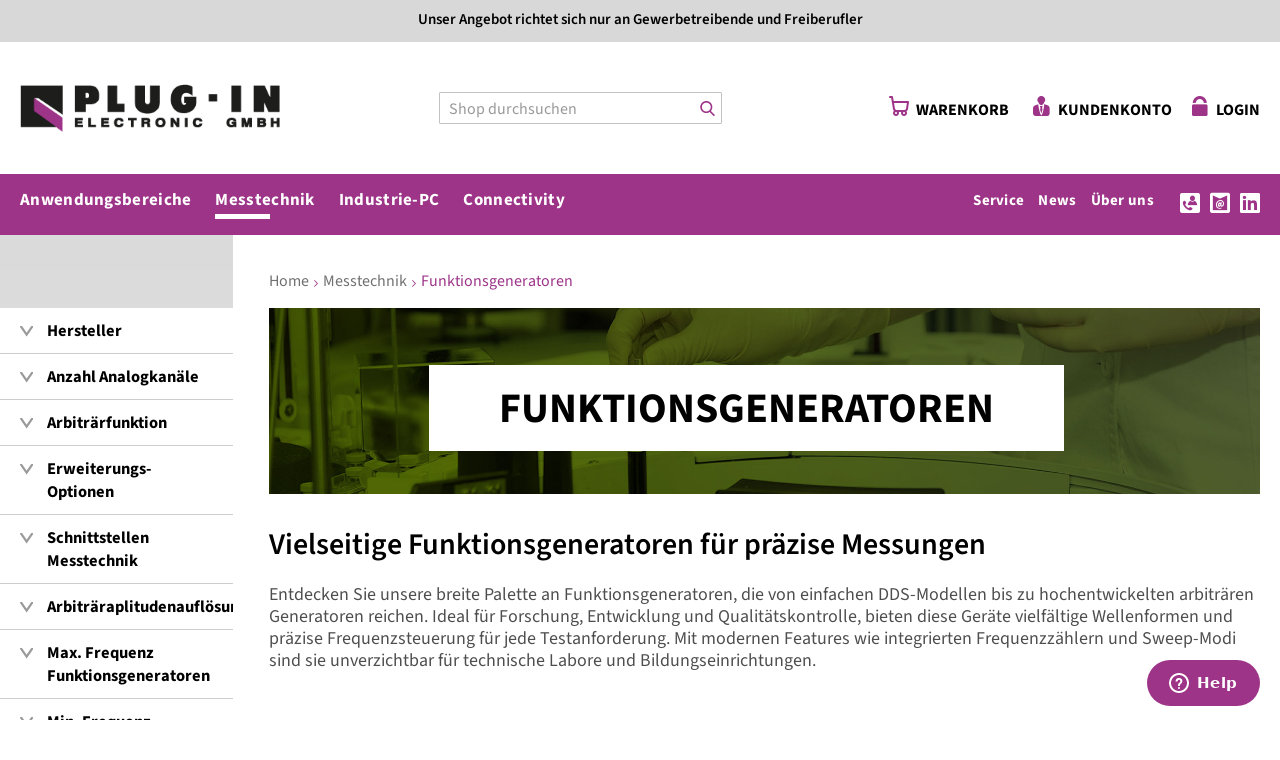

--- FILE ---
content_type: text/html; charset=UTF-8
request_url: https://www.plug-in.de/messtechnik/funktionsgeneratoren
body_size: 24587
content:
<!doctype html>
<html lang="de">
    <head >
        <!-- Start of Zendesk Chat Script -->
<script type="text/javascript">
    window.$zopim || (function (d, s) {
        var z = $zopim = function (c) {
            z._.push(c)
        }, $ = z.s =
            d.createElement(s), e = d.getElementsByTagName(s)[0];
        z.set = function (o) {
            z.set._.push(o)
        };
        z._ = [];
        z.set._ = [];
        $.async = !0;
        $.setAttribute("charset", "utf-8");
        $.src = "https://v2.zopim.com/?4AMLlw6yJwce5feYltZPixN5qKj1OGJt";
        z.t = +new Date;
        $.type = "text/javascript";
        e.parentNode.insertBefore($, e)
    })(document, "script");
</script>
<!-- End of Zendesk Chat Script -->

<script>
    var BASE_URL = 'https://www.plug-in.de/';
    var require = {
        "baseUrl": "https://www.plug-in.de/static/version1764759064/frontend/Splendid/PlugIn/de_DE"
    };
</script>
        <meta charset="utf-8"/>
<meta name="title" content="Hochpräzise Funktionsgeneratoren für alle Anwendungen"/>
<meta name="description" content="Vielseitige Wellenformoptionen ✓ Ideal für Forschung und Bildung ✓ Präzise Frequenzkontrolle"/>
<meta name="robots" content="INDEX,FOLLOW"/>
<meta name="viewport" content="width=device-width, initial-scale=1"/>
<meta name="format-detection" content="telephone=no"/>
<title>Hochpräzise Funktionsgeneratoren für alle Anwendungen</title>
<link  rel="stylesheet" type="text/css"  media="all" href="https://www.plug-in.de/static/version1764759064/_cache/merged/13ab254f3766c39ce6e90d9643a7b42f.css" />
<link  rel="stylesheet" type="text/css"  media="screen and (min-width: 768px)" href="https://www.plug-in.de/static/version1764759064/frontend/Splendid/PlugIn/de_DE/css/styles-l.css" />

<script  type="text/javascript"  src="https://www.plug-in.de/static/version1764759064/frontend/Splendid/PlugIn/de_DE/requirejs/require.js"></script>
<script  type="text/javascript"  src="https://www.plug-in.de/static/version1764759064/frontend/Splendid/PlugIn/de_DE/mage/requirejs/mixins.js"></script>
<script  type="text/javascript"  src="https://www.plug-in.de/static/version1764759064/frontend/Splendid/PlugIn/de_DE/requirejs-config.js"></script>
<link rel="preload" as="font" crossorigin="anonymous" href="https://www.plug-in.de/static/version1764759064/frontend/Splendid/PlugIn/de_DE/fonts/opensans/light/opensans-300.woff2" />
<link rel="preload" as="font" crossorigin="anonymous" href="https://www.plug-in.de/static/version1764759064/frontend/Splendid/PlugIn/de_DE/fonts/opensans/regular/opensans-400.woff2" />
<link rel="preload" as="font" crossorigin="anonymous" href="https://www.plug-in.de/static/version1764759064/frontend/Splendid/PlugIn/de_DE/fonts/opensans/semibold/opensans-600.woff2" />
<link rel="preload" as="font" crossorigin="anonymous" href="https://www.plug-in.de/static/version1764759064/frontend/Splendid/PlugIn/de_DE/fonts/opensans/bold/opensans-700.woff2" />
<link rel="preload" as="font" crossorigin="anonymous" href="https://www.plug-in.de/static/version1764759064/frontend/Splendid/PlugIn/de_DE/fonts/Luma-Icons.woff2" />
<link  rel="canonical" href="https://www.plug-in.de/messtechnik/funktionsgeneratoren" />
<link  rel="icon" type="image/x-icon" href="https://www.plug-in.de/media/favicon/websites/1/favicon.ico" />
<link  rel="shortcut icon" type="image/x-icon" href="https://www.plug-in.de/media/favicon/websites/1/favicon.ico" />
        <!-- Google Tag Manager -->
<script>
            window.mfGtmUserActionDetected = true;
    
            window.mfGtmUserCookiesAllowed = true;
        mfLoadGtm();
    

    function mfLoadGtm() {
        if (!window.mfGtmUserActionDetected) return false;
        if (!window.mfGtmUserCookiesAllowed) return false;

        if (window.mfGTMTriedToLoad) return;
        window.mfGTMTriedToLoad = true;

                (function(w,d,s,l,i){w[l]=w[l]||[];w[l].push({'gtm.start':
                new Date().getTime(),event:'gtm.js'});var f=d.getElementsByTagName(s)[0],
            j=d.createElement(s),dl=l!='dataLayer'?'&l='+l:'';j.async=true;j.src=
            'https://www.googletagmanager.com/gtm.js?id='+i+dl;f.parentNode.insertBefore(j,f);
        })(window,document,'script','dataLayer','GTM-W4G45WPQ');
            }

</script>
<!-- End Google Tag Manager --><script type="text/javascript" data-cmp-ab="1" src="https://cdn.consentmanager.net/delivery/autoblocking/7a8412b790b9.js" data-cmp-host="delivery.consentmanager.net" data-cmp-cdn="cdn.consentmanager.net" data-cmp-codesrc="19"></script><!-- BEGIN GOOGLE ANALYTICS CODE -->
<script type="text/x-magento-init">
{
    "*": {
        "Magento_GoogleAnalytics/js/google-analytics": {
            "isCookieRestrictionModeEnabled": 0,
            "currentWebsite": 1,
            "cookieName": "user_allowed_save_cookie",
            "ordersTrackingData": [],
            "pageTrackingData": {"optPageUrl":"","isAnonymizedIpActive":true,"accountId":"UA-237564-1"}        }
    }
}
</script>
<!-- END GOOGLE ANALYTICS CODE -->
    <script type="text/x-magento-init">
        {
            "*": {
                "Magento_PageCache/js/form-key-provider": {
                    "isPaginationCacheEnabled":
                        0                }
            }
        }
    </script>



<style>
	.blog-post-list .pages .item.current .page,
	.blog-post-listing .blog-post-more-link,
	.blog-carousel .blog-post-more-link,
	.blog-post-view .blog-post-social > span,
	.blog-searchform button,
	.blog-tags a:hover,
	.blog-carousel .owl-dots .owl-dot.active span,
	.blog-carousel .owl-dots .owl-dot:hover span {
		background: #9d3488;
	}
	.blog-post-listing .blog-post-box-title a:hover,
	.blog-post-meta a:hover,
	.blog-post-view .blog-post-author .blog-author-name a:hover,
	.blog-block a:hover,
	.blog-categories li.current > a  {
		color: #9d3488;
	}
	.blog-searchform input:focus {
		border-color: #9d3488;
	}
</style>
<style type="text/css">
	.ajax-loading-comment{
		background:url('https://www.plug-in.de/static/version1764759064/frontend/Splendid/PlugIn/de_DE/Magezon_Blog/images/default/loading.gif') no-repeat center center;
	    width: 100%;
    	height: 100%;
	}
</style>
    <link rel="next" href="https://www.plug-in.de/messtechnik/funktionsgeneratoren?p=2" />
</head>
    <body data-container="body"
          data-mage-init='{"loaderAjax": {}, "loader": { "icon": "https://www.plug-in.de/static/version1764759064/frontend/Splendid/PlugIn/de_DE/images/loader-2.gif"}}'
        id="html-body" class="page-with-filter page-products categorypath-messtechnik-funktionsgeneratoren category-funktionsgeneratoren catalog-category-view page-layout-2columns-left">
            <!-- Google Tag Manager (noscript) -->
            <noscript><iframe src="https://www.googletagmanager.com/ns.html?id=GTM-W4G45WPQ"
                          height="0" width="0" style="display:none;visibility:hidden"></iframe></noscript>
        <!-- End Google Tag Manager (noscript) -->
    
<script type="text/x-magento-init">
    {
        "*": {
            "Magento_PageBuilder/js/widget-initializer": {
                "config": {"[data-content-type=\"slider\"][data-appearance=\"default\"]":{"Magento_PageBuilder\/js\/content-type\/slider\/appearance\/default\/widget":false},"[data-content-type=\"map\"]":{"Magento_PageBuilder\/js\/content-type\/map\/appearance\/default\/widget":false},"[data-content-type=\"row\"]":{"Magento_PageBuilder\/js\/content-type\/row\/appearance\/default\/widget":false},"[data-content-type=\"tabs\"]":{"Magento_PageBuilder\/js\/content-type\/tabs\/appearance\/default\/widget":false},"[data-content-type=\"slide\"]":{"Magento_PageBuilder\/js\/content-type\/slide\/appearance\/default\/widget":{"buttonSelector":".pagebuilder-slide-button","showOverlay":"hover","dataRole":"slide"}},"[data-content-type=\"banner\"]":{"Magento_PageBuilder\/js\/content-type\/banner\/appearance\/default\/widget":{"buttonSelector":".pagebuilder-banner-button","showOverlay":"hover","dataRole":"banner"}},"[data-content-type=\"buttons\"]":{"Magento_PageBuilder\/js\/content-type\/buttons\/appearance\/inline\/widget":false},"[data-content-type=\"products\"][data-appearance=\"carousel\"]":{"Amasty_Xsearch\/js\/content-type\/products\/appearance\/carousel\/widget-override":false}},
                "breakpoints": {"desktop":{"label":"Desktop","stage":true,"default":true,"class":"desktop-switcher","icon":"Magento_PageBuilder::css\/images\/switcher\/switcher-desktop.svg","conditions":{"min-width":"1024px"},"options":{"products":{"default":{"slidesToShow":"4"}}}},"tablet":{"conditions":{"max-width":"1024px","min-width":"768px"},"options":{"products":{"default":{"slidesToShow":"3"},"continuous":{"slidesToShow":"3"}}}},"mobile":{"label":"Mobile","stage":true,"class":"mobile-switcher","icon":"Magento_PageBuilder::css\/images\/switcher\/switcher-mobile.svg","media":"only screen and (max-width: 768px)","conditions":{"max-width":"768px","min-width":"640px"},"options":{"products":{"default":{"slidesToShow":"3"}}}},"mobile-small":{"conditions":{"max-width":"640px"},"options":{"products":{"default":{"slidesToShow":"2"},"continuous":{"slidesToShow":"1"}}}}}            }
        }
    }
</script>

<div class="cookie-status-message" id="cookie-status">
    The store will not work correctly in the case when cookies are disabled.</div>
<script type="text&#x2F;javascript">document.querySelector("#cookie-status").style.display = "none";</script>
<script type="text/x-magento-init">
    {
        "*": {
            "cookieStatus": {}
        }
    }
</script>

<script type="text/x-magento-init">
    {
        "*": {
            "mage/cookies": {
                "expires": null,
                "path": "\u002F",
                "domain": ".www.plug\u002Din.de",
                "secure": true,
                "lifetime": "15778800"
            }
        }
    }
</script>
    <noscript>
        <div class="message global noscript">
            <div class="content">
                <p>
                    <strong>JavaScript scheint in Ihrem Browser deaktiviert zu sein.</strong>
                    <span>
                        Um unsere Website in bester Weise zu erfahren, aktivieren Sie Javascript in Ihrem Browser.                    </span>
                </p>
            </div>
        </div>
    </noscript>
<script>    require.config({
        map: {
            '*': {
                wysiwygAdapter: 'mage/adminhtml/wysiwyg/tiny_mce/tinymce5Adapter'
            }
        }
    });</script><script>
    require.config({
        paths: {
            googleMaps: 'https\u003A\u002F\u002Fmaps.googleapis.com\u002Fmaps\u002Fapi\u002Fjs\u003Fv\u003D3\u0026key\u003D'
        },
        config: {
            'Magento_PageBuilder/js/utils/map': {
                style: ''
            },
            'Magento_PageBuilder/js/content-type/map/preview': {
                apiKey: '',
                apiKeyErrorMessage: 'You\u0020must\u0020provide\u0020a\u0020valid\u0020\u003Ca\u0020href\u003D\u0027https\u003A\u002F\u002Fwww.plug\u002Din.de\u002Fadminhtml\u002Fsystem_config\u002Fedit\u002Fsection\u002Fcms\u002F\u0023cms_pagebuilder\u0027\u0020target\u003D\u0027_blank\u0027\u003EGoogle\u0020Maps\u0020API\u0020key\u003C\u002Fa\u003E\u0020to\u0020use\u0020a\u0020map.'
            },
            'Magento_PageBuilder/js/form/element/map': {
                apiKey: '',
                apiKeyErrorMessage: 'You\u0020must\u0020provide\u0020a\u0020valid\u0020\u003Ca\u0020href\u003D\u0027https\u003A\u002F\u002Fwww.plug\u002Din.de\u002Fadminhtml\u002Fsystem_config\u002Fedit\u002Fsection\u002Fcms\u002F\u0023cms_pagebuilder\u0027\u0020target\u003D\u0027_blank\u0027\u003EGoogle\u0020Maps\u0020API\u0020key\u003C\u002Fa\u003E\u0020to\u0020use\u0020a\u0020map.'
            },
        }
    });
</script>

<script>
    require.config({
        shim: {
            'Magento_PageBuilder/js/utils/map': {
                deps: ['googleMaps']
            }
        }
    });
</script>
<script type="text/x-magento-init">
{"*":{"Chessio_Matomo\/js\/tracker":{"scriptUrl":"https:\/\/matomo.plug-in.de\/matomo.js","trackerUrl":"https:\/\/matomo.plug-in.de\/matomo.php","siteId":1,"actions":[["setEcommerceView",false,false,"Funktionsgeneratoren"],["enableLinkTracking",true],["setLinkTrackingTimer",500],["trackPageView"]]}}}


</script>
<!-- Matomo -->
<script type="text/javascript">
    (function (w, d) {
        /* init */
        w._paq = w._paq || [];
        var attributes = {
            'data-cmp-ab': 1
        };
        /* prepare matomo hook */
        w._paq.push(['setTrackerUrl', 'https://matomo.plug-in.de/matomo.php']);
        w._paq.push(['setSiteId', 1]);
                /* do not set any cookies */
        w._paq.push(['disableCookies']);
                /* add matomo script tag */
        var g = d.createElement('script'),
            s = d.getElementsByTagName('script')[0];
        Object.keys(attributes).forEach(key => {
            g.setAttribute(key, attributes[key]);
        });
        g.type = 'text/javascript';
        g.async = true;
        g.defer = true;
        g.src = 'https://matomo.plug-in.de/matomo.js';
        s.parentNode.insertBefore(g, s);
    })(window, document);
</script>
<!-- End Matomo Code -->
<script type="text/javascript">
    (function (require, undefined) {
        'use strict';
        var moduleName = 'Chessio_Matomo/js/tracker';
        (require !== undefined) && require([moduleName], undefined, function (e) {
            if (e.requireType === 'scripterror'
                && (e.requireModules && e.requireModules[0]) === moduleName
            ) {
                require.undef(moduleName);
                define(moduleName, function () {
                    var noop = function () { /* NoOp */
                    };
                    var error = function () {
                        throw new Error('Failed to load Matomo module');
                    };
                    var mock = {
                        createTracker: error,
                        getMatomo: error,
                        getTracker: error,
                        push: noop
                    };
                    mock[moduleName] = noop;
                    return mock;
                });
            }
        });
    })(require);
</script>
<noscript>
    <p>
        <img src="https://matomo.plug-in.de/matomo.php?idsite=1&rec=1&url=https%3A%2F%2Fwww.plug-in.de%2Fmesstechnik%2Ffunktionsgeneratoren"
             style="border: 0;"
             alt=""/>
    </p>
</noscript>
<div class="page-wrapper"><header class="page-header"><div class="panel wrapper"><div class="panel header"><a class="action skip contentarea"
   href="#contentarea">
    <span>
        Direkt zum Inhalt    </span>
</a>
<div data-content-type="html" data-appearance="default" data-element="main" data-decoded="true"><div class="businesshint"><span>Unser Angebot richtet sich nur an Gewerbetreibende und Freiberufler</span></div></div></div></div><div class="header content"><span data-action="toggle-nav" class="action nav-toggle"><span>Navigation umschalten</span></span>
<a
    class="logo"
    href="https://www.plug-in.de/"
    title=""
    aria-label="store logo">
    <img src="https://www.plug-in.de/media/logo/websites/1/logo-plugin.png"
         title=""
         alt=""
         width="360"
         height="70"
    />
</a>


    <!-- SEARCH -->
    <form role="search" class="nav-search search_mini_form"
          action="https://www.plug-in.de/catalogsearch/result/"
          method="get">
        <div class="nav-search-inner">
            <input
                type="search"
                class="ipt search shop-search-form-input"
                placeholder="Shop durchsuchen"
                autocomplete="off"

                                data-form="search_mini_form"
                data-flyout="suggestion"
                data-flyout-target=".autocomplete"
                data-suggestion-url=""
                
                name="q"
                value=""
                maxlength="128"
            />

            <button class="btn-search-submit" type="submit" value="Search"></button>
        </div>
        <div class="search-autocomplete"></div>
    </form>

    <!-- /SEARCH -->

    <script type="text/javascript">

        if(!_add_shop_search_once){ /** add script only once */
            var _add_shop_search_once = true;
            requirejs([
                'jquery',
                'INblau_ShopSearch/js/request'
            ], function(
                $,
                request
            ){
                jQuery('.shop-search-form-input').on("keyup", startSearch.bind(this));
                function startSearch()
                {
                    /**
                     * start search with >= 2 chars
                     * 2 sec delay
                     */
                    request.stopCurrentRequest();
                    setTimeout(function(){
                        var search_query = jQuery('.shop-search-form-input').val();
                        if(search_query.length >= 2){
                            request.stopCurrentRequest();
                            request.getSearchContent({"search":search_query});
                        }
                    }, 2000);
                }
            });
        }

    </script>

<div data-block="minicart" class="minicart-wrapper">
    <a class="action showcart" href="https://www.plug-in.de/checkout/cart/"
       data-bind="scope: 'minicart_content'">
        <span class="text">Warenkorb</span>
        <span class="counter qty empty"
              data-bind="css: { empty: !!getCartParam('summary_count') == false && !isLoading() },
               blockLoader: isLoading">
            <span class="counter-number">
                <!-- ko if: getCartParam('summary_count') -->
                <!-- ko text: getCartParam('summary_count').toLocaleString(window.LOCALE) --><!-- /ko -->
                <!-- /ko -->
            </span>
            <span class="counter-label">
            <!-- ko if: getCartParam('summary_count') -->
                <!-- ko text: getCartParam('summary_count').toLocaleString(window.LOCALE) --><!-- /ko -->
                <!-- ko i18n: 'items' --><!-- /ko -->
            <!-- /ko -->
            </span>
        </span>
    </a>
            <div class="block block-minicart"
             data-role="dropdownDialog"
             data-mage-init='{"dropdownDialog":{
                "appendTo":"[data-block=minicart]",
                "triggerTarget":".showcart",
                "timeout": "2000",
                "closeOnMouseLeave": false,
                "closeOnEscape": true,
                "triggerClass":"active",
                "parentClass":"active",
                "buttons":[]}}'>
            <div id="minicart-content-wrapper" data-bind="scope: 'minicart_content'">
                <!-- ko template: getTemplate() --><!-- /ko -->
            </div>
                    </div>
        <script>window.checkout = {"shoppingCartUrl":"https:\/\/www.plug-in.de\/checkout\/cart\/","checkoutUrl":"https:\/\/www.plug-in.de\/checkout\/","updateItemQtyUrl":"https:\/\/www.plug-in.de\/checkout\/sidebar\/updateItemQty\/","removeItemUrl":"https:\/\/www.plug-in.de\/checkout\/sidebar\/removeItem\/","imageTemplate":"Magento_Catalog\/product\/image_with_borders","baseUrl":"https:\/\/www.plug-in.de\/","minicartMaxItemsVisible":3,"websiteId":"1","maxItemsToDisplay":10,"storeId":"1","storeGroupId":"1","customerLoginUrl":"https:\/\/www.plug-in.de\/customer\/account\/login\/","isRedirectRequired":false,"autocomplete":"off","agreementIds":["1"],"captcha":{"user_login":{"isCaseSensitive":false,"imageHeight":50,"imageSrc":"","refreshUrl":"https:\/\/www.plug-in.de\/captcha\/refresh\/","isRequired":false,"timestamp":1768950081}}}</script>    <script type="text/x-magento-init">
    {
        "[data-block='minicart']": {
            "Magento_Ui/js/core/app": {"components":{"minicart_content":{"children":{"subtotal.container":{"children":{"subtotal":{"children":{"subtotal.totals":{"config":{"display_cart_subtotal_incl_tax":0,"display_cart_subtotal_excl_tax":1,"template":"Magento_Tax\/checkout\/minicart\/subtotal\/totals"},"children":{"subtotal.totals.msrp":{"component":"Magento_Msrp\/js\/view\/checkout\/minicart\/subtotal\/totals","config":{"displayArea":"minicart-subtotal-hidden","template":"Magento_Msrp\/checkout\/minicart\/subtotal\/totals"}}},"component":"Magento_Tax\/js\/view\/checkout\/minicart\/subtotal\/totals"}},"component":"uiComponent","config":{"template":"Magento_Checkout\/minicart\/subtotal"}}},"component":"uiComponent","config":{"displayArea":"subtotalContainer"}},"item.renderer":{"component":"Magento_Checkout\/js\/view\/cart-item-renderer","config":{"displayArea":"defaultRenderer","template":"Magento_Checkout\/minicart\/item\/default"},"children":{"item.image":{"component":"Magento_Catalog\/js\/view\/image","config":{"template":"Magento_Catalog\/product\/image","displayArea":"itemImage"}},"checkout.cart.item.price.sidebar":{"component":"uiComponent","config":{"template":"Magento_Checkout\/minicart\/item\/price","displayArea":"priceSidebar"}}}},"extra_info":{"component":"uiComponent","config":{"displayArea":"extraInfo"}},"promotion":{"component":"uiComponent","config":{"displayArea":"promotion"}}},"config":{"itemRenderer":{"default":"defaultRenderer","simple":"defaultRenderer","virtual":"defaultRenderer"},"template":"Magento_Checkout\/minicart\/content"},"component":"Magento_Checkout\/js\/view\/minicart"}},"types":[]}        },
        "*": {
            "Magento_Ui/js/block-loader": "https\u003A\u002F\u002Fwww.plug\u002Din.de\u002Fstatic\u002Fversion1764759064\u002Ffrontend\u002FSplendid\u002FPlugIn\u002Fde_DE\u002Fimages\u002Floader\u002D1.gif"
        }
    }
    </script>
</div>
	<div class="customer-account-wrapper">
		<div class="customer-account-link">
			<a class="action link" href="/customer/account/">
				<span class="text customer-account-label">Kundenkonto</span>
			</a>
		</div>
		<div class="customer-account-login">
			<a class="action login" href="/customer/account/login/">
				<span class="text customer-account-label">Login</span>
			</a>
		</div>
	</div>
<ul class="compare wrapper"><li class="item link compare" data-bind="scope: 'compareProducts'" data-role="compare-products-link">
    <a class="action compare no-display" title="Produkte&#x20;vergleichen"
       data-bind="attr: {'href': compareProducts().listUrl}, css: {'no-display': !compareProducts().count}"
    >
        Produkte vergleichen        <span class="counter qty" data-bind="text: compareProducts().countCaption"></span>
    </a>
</li>
<script type="text/x-magento-init">
{"[data-role=compare-products-link]": {"Magento_Ui/js/core/app": {"components":{"compareProducts":{"component":"Magento_Catalog\/js\/view\/compare-products"}}}}}
</script>
</ul></div>    <div class="sections nav-sections">
                <div class="section-items nav-sections-items"
             data-mage-init='{"tabs":{"openedState":"active"}}'>
                                            <div class="section-item-title nav-sections-item-title"
                     data-role="collapsible">
                    <a class="nav-sections-item-switch"
                       data-toggle="switch" href="#store.menu">
                        Menü                    </a>
                </div>
                <div class="section-item-content nav-sections-item-content"
                     id="store.menu"
                     data-role="content">
                    
<nav class="navigation" data-action="navigation">
    <ul class="main-menu" data-mage-init='{"menu":{"responsive":true, "expanded":false, "position":{"my":"left-18 top","at":"left bottom", "collision":"none"}}}'>
        <li  class="level0 nav-1 category-item first level-top parent"><a href="https://www.plug-in.de/anwendungsbereiche"  class="level-top" ><span>Anwendungsbereiche</span></a><ul class="level0 submenu"><li  class="level1 nav-1-1 category-item first"><a href="https://www.plug-in.de/anwendungsbereiche/digital-signage" ><span>Digital Signage</span></a></li><li  class="level1 nav-1-2 category-item"><a href="https://www.plug-in.de/anwendungsbereiche/food-hygiene" ><span>Food &amp; Hygiene</span></a></li><li  class="level1 nav-1-3 category-item"><a href="https://www.plug-in.de/anwendungsbereiche/gebaeudeautomation" ><span>Gebäudeautomation</span></a></li><li  class="level1 nav-1-4 category-item"><a href="https://www.plug-in.de/anwendungsbereiche/industrielle-automation" ><span>Industrielle Automation</span></a></li><li  class="level1 nav-1-5 category-item"><a href="https://www.plug-in.de/anwendungsbereiche/infrastruktur-netzwerk" ><span>Infrastruktur &amp; Netzwerk</span></a></li><li  class="level1 nav-1-6 category-item"><a href="https://www.plug-in.de/anwendungsbereiche/kuenstliche-intelligenz-ki" ><span>Künstliche Intelligenz (KI)</span></a></li><li  class="level1 nav-1-7 category-item"><a href="https://www.plug-in.de/anwendungsbereiche/lager-logistik" ><span>Lager &amp; Logistik</span></a></li><li  class="level1 nav-1-8 category-item"><a href="https://www.plug-in.de/anwendungsbereiche/landwirtschaft" ><span>Landwirtschaft</span></a></li><li  class="level1 nav-1-9 category-item"><a href="https://www.plug-in.de/anwendungsbereiche/machine-vision" ><span>Machine Vision</span></a></li><li  class="level1 nav-1-10 category-item"><a href="https://www.plug-in.de/anwendungsbereiche/medizintechnik-healthcare" ><span>Medizintechnik &amp; Healthcare</span></a></li><li  class="level1 nav-1-11 category-item"><a href="https://www.plug-in.de/anwendungsbereiche/robotik" ><span>Robotik</span></a></li><li  class="level1 nav-1-12 category-item"><a href="https://www.plug-in.de/anwendungsbereiche/smart-city" ><span>Smart City</span></a></li><li  class="level1 nav-1-13 category-item"><a href="https://www.plug-in.de/anwendungsbereiche/smart-factory-aiot" ><span>Smart Factory &amp; AIoT</span></a></li><li  class="level1 nav-1-14 category-item"><a href="https://www.plug-in.de/anwendungsbereiche/smart-retail" ><span>Smart Retail</span></a></li><li  class="level1 nav-1-15 category-item last"><a href="https://www.plug-in.de/anwendungsbereiche/transport-verkehr" ><span>Transport &amp; Verkehr</span></a></li></ul></li><li  class="level0 nav-2 category-item has-active level-top parent"><a href="https://www.plug-in.de/messtechnik"  class="level-top" ><span>Messtechnik</span></a><ul class="level0 submenu"><li  class="level1 nav-2-1 category-item first"><a href="https://www.plug-in.de/messtechnik/analysatoren" ><span>Analysatoren</span></a></li><li  class="level1 nav-2-2 category-item"><a href="https://www.plug-in.de/messtechnik/batterietester" ><span>Batterietester</span></a></li><li  class="level1 nav-2-3 category-item parent"><a href="https://www.plug-in.de/messtechnik/datalogging-datenlogger" ><span>Datenlogger</span></a><ul class="level1 submenu"><li  class="level2 nav-2-3-1 category-item first"><a href="https://www.plug-in.de/messtechnik/datalogging-datenlogger/barometrischer-druck" ><span>Barometrischer Druck</span><figure><img src="https://www.plug-in.de/media/catalog/category/messtechnik-datenlogger-barometrischer-druck.png" alt="Barometrischer Druck" width="249" loading="lazy" /></figure></a></li><li  class="level2 nav-2-3-2 category-item"><a href="https://www.plug-in.de/messtechnik/datalogging-datenlogger/beleuchtung-uv" ><span>Beleuchtung/UV</span><figure><img src="https://www.plug-in.de/media/catalog/category/messtechnik-datenlogger-beleuchtung-uv.png" alt="Beleuchtung/UV" width="249" loading="lazy" /></figure></a></li><li  class="level2 nav-2-3-3 category-item"><a href="https://www.plug-in.de/messtechnik/datalogging-datenlogger/co2" ><span>CO2</span><figure><img src="https://www.plug-in.de/media/catalog/category/messtechnik-datenlogger-co2.png" alt="CO2" width="249" loading="lazy" /></figure></a></li><li  class="level2 nav-2-3-4 category-item"><a href="https://www.plug-in.de/messtechnik/datalogging-datenlogger/energie-spannung-ereignis" ><span>Energie/Spannung/Ereignis</span><figure><img src="https://www.plug-in.de/media/catalog/category/datenlogger-energie-leistung-ereignis.png" alt="Energie/Spannung/Ereignis" width="249" loading="lazy" /></figure></a></li><li  class="level2 nav-2-3-5 category-item"><a href="https://www.plug-in.de/messtechnik/datalogging-datenlogger/feuchte" ><span>Feuchte</span><figure><img src="https://www.plug-in.de/media/catalog/category/messtechnik-datenlogger-feuchte.png" alt="Feuchte" width="249" loading="lazy" /></figure></a></li><li  class="level2 nav-2-3-6 category-item"><a href="https://www.plug-in.de/messtechnik/datalogging-datenlogger/strom" ><span>Strom</span><figure><img src="https://www.plug-in.de/media/catalog/category/messtechnik-datenlogger-strom.png" alt="Strom" width="249" loading="lazy" /></figure></a></li><li  class="level2 nav-2-3-7 category-item"><a href="https://www.plug-in.de/messtechnik/datalogging-datenlogger/temperatur" ><span>Temperatur</span><figure><img src="https://www.plug-in.de/media/catalog/category/messtechnik-datenlogger-temperatur.png" alt="Temperatur" width="249" loading="lazy" /></figure></a></li><li  class="level2 nav-2-3-8 category-item last"><a href="https://www.plug-in.de/messtechnik/datalogging-datenlogger/datenlogger-zubehor" ><span>Zubehör Datenlogger</span><figure><img src="https://www.plug-in.de/media/catalog/category/messtechnik-datenlogger-datenlogger-zubehoer_1.png" alt="Zubehör Datenlogger" width="249" loading="lazy" /></figure></a></li></ul></li><li  class="level1 nav-2-4 category-item active"><a href="https://www.plug-in.de/messtechnik/funktionsgeneratoren" ><span>Funktionsgeneratoren</span></a></li><li  class="level1 nav-2-5 category-item"><a href="https://www.plug-in.de/messtechnik/multimeter" ><span>Multimeter</span></a></li><li  class="level1 nav-2-6 category-item"><a href="https://www.plug-in.de/messtechnik/netzgeraete" ><span>Netzgeräte</span></a></li><li  class="level1 nav-2-7 category-item parent"><a href="https://www.plug-in.de/messtechnik/oszilloskope" ><span>Oszilloskope</span></a><ul class="level1 submenu"><li  class="level2 nav-2-7-1 category-item first"><a href="https://www.plug-in.de/messtechnik/oszilloskope/benchtop" ><span>Benchtop</span><figure><img src="https://www.plug-in.de/media/catalog/category/messtechnik_oszilloskope_benchtop.png" alt="Benchtop" width="249" loading="lazy" /></figure></a></li><li  class="level2 nav-2-7-2 category-item"><a href="https://www.plug-in.de/messtechnik/oszilloskope/high-definition" ><span>High-Definition</span><figure><img src="https://www.plug-in.de/media/catalog/category/messtechnik_oszilloskope_high-definition.png" alt="High-Definition" width="249" loading="lazy" /></figure></a></li><li  class="level2 nav-2-7-3 category-item"><a href="https://www.plug-in.de/messtechnik/oszilloskope/mixed-domain" ><span>Mixed-Domain</span><figure><img src="https://www.plug-in.de/media/catalog/category/messtechnik_oszilloskope_mixed-domain.png" alt="Mixed-Domain" width="249" loading="lazy" /></figure></a></li><li  class="level2 nav-2-7-4 category-item"><a href="https://www.plug-in.de/messtechnik/oszilloskope/pc-usb" ><span>PC/USB</span><figure><img src="https://www.plug-in.de/media/catalog/category/messtechnik_oszilloskope_pc-usb.png" alt="PC/USB" width="249" loading="lazy" /></figure></a></li><li  class="level2 nav-2-7-5 category-item"><a href="https://www.plug-in.de/messtechnik/oszilloskope/handheld" ><span>Handheld</span><figure><img src="https://www.plug-in.de/media/catalog/category/messtechnik_oszilloskope_handheld_1.png" alt="Handheld" width="249" loading="lazy" /></figure></a></li><li  class="level2 nav-2-7-6 category-item last"><a href="https://www.plug-in.de/messtechnik/oszilloskope/optionen-zubehoer-oszilloskope" ><span>Optionen &amp; Zubehör Oszilloskope</span><figure><img src="https://www.plug-in.de/media/catalog/category/messtechnik_oszilloskope_optionen-zubehoer-oszilloskope.png" alt="Optionen & Zubehör Oszilloskope" width="249" loading="lazy" /></figure></a></li></ul></li><li  class="level1 nav-2-8 category-item parent"><a href="https://www.plug-in.de/messtechnik/dezentrale-messtechnik" ><span>Dezentrale Messtechnik</span></a><ul class="level1 submenu"><li  class="level2 nav-2-8-1 category-item first"><a href="https://www.plug-in.de/messtechnik/dezentrale-messtechnik/amax" ><span>AMAX</span><figure><img src="https://www.plug-in.de/media/catalog/category/messtechnik-dezentrale-messtechnik-amax.png" alt="AMAX" width="249" loading="lazy" /></figure></a></li><li  class="level2 nav-2-8-2 category-item"><a href="https://www.plug-in.de/messtechnik/dezentrale-messtechnik/conprosys" ><span>CONPROSYS</span><figure><img src="https://www.plug-in.de/media/catalog/category/messtechnik-dezentrale-messtechnik-conprosys.png" alt="CONPROSYS" width="249" loading="lazy" /></figure></a></li><li  class="level2 nav-2-8-3 category-item"><a href="https://www.plug-in.de/messtechnik/dezentrale-messtechnik/idaq" ><span>iDAQ</span><figure><img src="https://www.plug-in.de/media/catalog/category/messtechnik-dezentrale-messtechnik-idaq.png" alt="iDAQ" width="249" loading="lazy" /></figure></a></li><li  class="level2 nav-2-8-4 category-item last"><a href="https://www.plug-in.de/messtechnik/dezentrale-messtechnik/raspberry-pi" ><span>Raspberry PI</span><figure><img src="https://www.plug-in.de/media/catalog/category/messtechnik-dezentrale-messtechnik-raspberry-pi.png" alt="Raspberry PI" width="249" loading="lazy" /></figure></a></li></ul></li><li  class="level1 nav-2-9 category-item parent"><a href="https://www.plug-in.de/messtechnik/pc-gestuetzte-messtechnik" ><span>PC-gestützte Messtechnik</span></a><ul class="level1 submenu"><li  class="level2 nav-2-9-1 category-item first"><a href="https://www.plug-in.de/messtechnik/pc-gestuetzte-messtechnik/cpci-pxi-pxie-messtechnik" ><span>cPCI / PXI / PXIe Messtechnik</span><figure><img src="https://www.plug-in.de/media/catalog/category/messtechnik-pc-gestuetzte-messtechnik-pci-pxi-pxie-messtechnik.png" alt="cPCI / PXI / PXIe Messtechnik" width="249" loading="lazy" /></figure></a></li><li  class="level2 nav-2-9-2 category-item"><a href="https://www.plug-in.de/messtechnik/pc-gestuetzte-messtechnik/ethernet-messtechnik" ><span>Ethernet Messtechnik</span><figure><img src="https://www.plug-in.de/media/catalog/category/messtechnik-pc-gestuetzte-messtechnik-ethernet-messtechnik.png" alt="Ethernet Messtechnik" width="249" loading="lazy" /></figure></a></li><li  class="level2 nav-2-9-3 category-item"><a href="https://www.plug-in.de/messtechnik/pc-gestuetzte-messtechnik/feldbusmodule" ><span>Feldbusmodule</span><figure><img src="https://www.plug-in.de/media/catalog/category/messtechnik-pc-gestuetzte-messtechnik-feldbusmodule.png" alt="Feldbusmodule" width="249" loading="lazy" /></figure></a></li><li  class="level2 nav-2-9-4 category-item"><a href="https://www.plug-in.de/messtechnik/pc-gestuetzte-messtechnik/pci-messtechnik" ><span>PCI Messtechnik</span><figure><img src="https://www.plug-in.de/media/catalog/category/messtechnik-pc-gestuetzte-messtechnik-pci-messtechnik.png" alt="PCI Messtechnik" width="249" loading="lazy" /></figure></a></li><li  class="level2 nav-2-9-5 category-item"><a href="https://www.plug-in.de/messtechnik/pc-gestuetzte-messtechnik/pcie-messtechnik" ><span>PCIe Messtechnik</span><figure><img src="https://www.plug-in.de/media/catalog/category/messtechnik-pc-gestuetzte-messtechnik-pcie-messtechnik.png" alt="PCIe Messtechnik" width="249" loading="lazy" /></figure></a></li><li  class="level2 nav-2-9-6 category-item"><a href="https://www.plug-in.de/messtechnik/pc-gestuetzte-messtechnik/usb-messtechnik" ><span>USB Messtechnik</span><figure><img src="https://www.plug-in.de/media/catalog/category/messtechnik-pc-gestuetzte-messtechnik-usb-messtechnik.png" alt="USB Messtechnik" width="249" loading="lazy" /></figure></a></li><li  class="level2 nav-2-9-7 category-item last"><a href="https://www.plug-in.de/messtechnik/pc-gestuetzte-messtechnik/wlan-messtechnik" ><span>WLAN Messtechnik</span><figure><img src="https://www.plug-in.de/media/catalog/category/messtechnik-pc-gestuetzte-messtechnik-wlan-messtechnik_1.png" alt="WLAN Messtechnik" width="249" loading="lazy" /></figure></a></li></ul></li><li  class="level1 nav-2-10 category-item"><a href="https://www.plug-in.de/messtechnik/ieee-488-gpib-adapter-kabel" ><span>IEEE 488 / GPIB</span></a></li><li  class="level1 nav-2-11 category-item"><a href="https://www.plug-in.de/messtechnik/sicherheitstester" ><span>Sicherheitstester</span></a></li><li  class="level1 nav-2-12 category-item parent"><a href="https://www.plug-in.de/messtechnik/signalkonditionierung" ><span>Signalkonditionierung</span></a><ul class="level1 submenu"><li  class="level2 nav-2-12-1 category-item first"><a href="https://www.plug-in.de/messtechnik/signalkonditionierung/analog" ><span>analog</span><figure><img src="https://www.plug-in.de/media/catalog/category/messtechnik-signalkonditionierung-analog.png" alt="analog" width="249" loading="lazy" /></figure></a></li><li  class="level2 nav-2-12-2 category-item last"><a href="https://www.plug-in.de/messtechnik/signalkonditionierung/digital" ><span>digital</span><figure><img src="https://www.plug-in.de/media/catalog/category/messtechnik-signalkonditionierung-digital.png" alt="digital" width="249" loading="lazy" /></figure></a></li></ul></li><li  class="level1 nav-2-13 category-item last parent"><a href="https://www.plug-in.de/messtechnik/zubehoer" ><span>Zubehör</span></a><ul class="level1 submenu"><li  class="level2 nav-2-13-1 category-item first"><a href="https://www.plug-in.de/messtechnik/zubehoer/temperaturmessung" ><span>Temperaturmessung</span><figure><img src="https://www.plug-in.de/media/catalog/category/messtechnik-zubehoer-temperaturmessung.png" alt="Temperaturmessung" width="249" loading="lazy" /></figure></a></li><li  class="level2 nav-2-13-2 category-item"><a href="https://www.plug-in.de/messtechnik/zubehoer/kabel" ><span>Kabel</span><figure><img src="https://www.plug-in.de/media/catalog/category/messtechnik-zubehoer-kabel_1.png" alt="Kabel" width="249" loading="lazy" /></figure></a></li><li  class="level2 nav-2-13-3 category-item"><a href="https://www.plug-in.de/messtechnik/zubehoer/anschlussbloecke" ><span>Anschlussblöcke</span><figure><img src="https://www.plug-in.de/media/catalog/category/messtechnik-zubehoer-anschlussbloecke.png" alt="Anschlussblöcke" width="249" loading="lazy" /></figure></a></li><li  class="level2 nav-2-13-4 category-item last"><a href="https://www.plug-in.de/messtechnik/zubehoer/laborgeraetezubehoer" ><span>Messgeräte-Zubehör</span><figure><img src="https://www.plug-in.de/media/catalog/category/messtechnik-zubehoer-messgeraete-zubehoer_1.png" alt="Messgeräte-Zubehör" width="249" loading="lazy" /></figure></a></li></ul></li></ul></li><li  class="level0 nav-3 category-item level-top parent"><a href="https://www.plug-in.de/industrie-pc"  class="level-top" ><span>Industrie-PC</span></a><ul class="level0 submenu"><li  class="level1 nav-3-1 category-item first parent"><a href="https://www.plug-in.de/industrie-pc/embedded-box-pcs" ><span>Embedded Box PCs</span></a><ul class="level1 submenu"><li  class="level2 nav-3-1-1 category-item first"><a href="https://www.plug-in.de/industrie-pc/embedded-box-pcs/mit-gpu-mxm" ><span>mit GPU/MXM</span><figure><img src="https://www.plug-in.de/media/catalog/category/industrie-pc-embedded-box-pcs-mit-gpu-mxm.png" alt="mit GPU/MXM" width="249" loading="lazy" /></figure></a></li><li  class="level2 nav-3-1-2 category-item"><a href="https://www.plug-in.de/industrie-pc/embedded-box-pcs/low-performance" ><span>Low Performance</span><figure><img src="https://www.plug-in.de/media/catalog/category/industrie-pc-embedded-box-pcs-low-performance_1.png" alt="Low Performance" width="249" loading="lazy" /></figure></a></li><li  class="level2 nav-3-1-3 category-item"><a href="https://www.plug-in.de/industrie-pc/embedded-box-pcs/high-performance" ><span>High Performance</span><figure><img src="https://www.plug-in.de/media/catalog/category/industrie-pc-embedded-box-pcs-high-performance_1.png" alt="High Performance" width="249" loading="lazy" /></figure></a></li><li  class="level2 nav-3-1-4 category-item"><a href="https://www.plug-in.de/industrie-pc/embedded-box-pcs/mit-nvidia-jetson" ><span>mit Nvidia Jetson</span><figure><img src="https://www.plug-in.de/media/catalog/category/industrie-pc-embedded-box-pcs-nvidia-jetson.png" alt="mit Nvidia Jetson" width="249" loading="lazy" /></figure></a></li><li  class="level2 nav-3-1-5 category-item last"><a href="https://www.plug-in.de/industrie-pc/embedded-box-pcs/mit-pcie-pci-erweiterung" ><span>mit PCIe-/PCI-Erweiterung</span><figure><img src="https://www.plug-in.de/media/catalog/category/industrie-pc-embedded-box-pcs-mit-pcie-pci-erweiterung.png" alt="mit PCIe-/PCI-Erweiterung" width="249" loading="lazy" /></figure></a></li></ul></li><li  class="level1 nav-3-2 category-item parent"><a href="https://www.plug-in.de/industrie-pc/industrial-pc-systeme" ><span>Industrial PC Systeme</span></a><ul class="level1 submenu"><li  class="level2 nav-3-2-1 category-item first"><a href="https://www.plug-in.de/industrie-pc/industrial-pc-systeme/19-zoll-1-he" ><span>19 Zoll - 1 HE</span><figure><img src="https://www.plug-in.de/media/catalog/category/industrie-pc-industrial-pc-systeme-19-zoll-1-he.png" alt="19 Zoll - 1 HE" width="249" loading="lazy" /></figure></a></li><li  class="level2 nav-3-2-2 category-item"><a href="https://www.plug-in.de/industrie-pc/industrial-pc-systeme/19-zoll-2-he" ><span>19 Zoll - 2 HE</span><figure><img src="https://www.plug-in.de/media/catalog/category/industrie-pc-industrial-pc-systeme-19-zoll-2-he.png" alt="19 Zoll - 2 HE" width="249" loading="lazy" /></figure></a></li><li  class="level2 nav-3-2-3 category-item"><a href="https://www.plug-in.de/industrie-pc/industrial-pc-systeme/19-zoll-4-he" ><span>19 Zoll - 4 HE</span><figure><img src="https://www.plug-in.de/media/catalog/category/industrie-pc-industrial-pc-systeme-19-zoll-4-he.png" alt="19 Zoll - 4 HE" width="249" loading="lazy" /></figure></a></li><li  class="level2 nav-3-2-4 category-item last"><a href="https://www.plug-in.de/industrie-pc/industrial-pc-systeme/wallmount-desktop" ><span>Wallmount / Desktop</span><figure><img src="https://www.plug-in.de/media/catalog/category/industrie-pc-industrial-pc-systeme-wallmount-desktop.png" alt="Wallmount / Desktop" width="249" loading="lazy" /></figure></a></li></ul></li><li  class="level1 nav-3-3 category-item"><a href="https://www.plug-in.de/industrie-pc/time-sync-loesungen" ><span>Time Sync Lösungen</span></a></li><li  class="level1 nav-3-4 category-item"><a href="https://www.plug-in.de/industrie-pc/edge-ai-gpu-server" ><span>Edge AI / GPU Server</span></a></li><li  class="level1 nav-3-5 category-item"><a href="https://www.plug-in.de/industrie-pc/panel-pcs" ><span>Panel-PCs</span></a></li><li  class="level1 nav-3-6 category-item"><a href="https://www.plug-in.de/industrie-pc/tablet-pcs" ><span>Tablets</span></a></li><li  class="level1 nav-3-7 category-item"><a href="https://www.plug-in.de/industrie-pc/displays" ><span>Displays</span></a></li><li  class="level1 nav-3-8 category-item parent"><a href="https://www.plug-in.de/industrie-pc/boards" ><span>PC-Boards </span></a><ul class="level1 submenu"><li  class="level2 nav-3-8-1 category-item first"><a href="https://www.plug-in.de/industrie-pc/boards/2-5-3-5" ><span>2.5&quot;/3.5&quot;</span><figure><img src="https://www.plug-in.de/media/catalog/category/industrie-pc-pc-boards-2.5zoll-3.5zoll.png" alt="2.5"/3.5"" width="249" loading="lazy" /></figure></a></li><li  class="level2 nav-3-8-2 category-item"><a href="https://www.plug-in.de/industrie-pc/boards/5-25" ><span>5.25&quot;</span><figure><img src="https://www.plug-in.de/media/catalog/category/industrie-pc-pc-boards-5.25zoll_1.png" alt="5.25"" width="249" loading="lazy" /></figure></a></li><li  class="level2 nav-3-8-3 category-item"><a href="https://www.plug-in.de/industrie-pc/boards/matx" ><span>mATX</span><figure><img src="https://www.plug-in.de/media/catalog/category/industrie-pc-pc-boards-matx.png" alt="mATX" width="249" loading="lazy" /></figure></a></li><li  class="level2 nav-3-8-4 category-item"><a href="https://www.plug-in.de/industrie-pc/boards/atx" ><span>ATX</span><figure><img src="https://www.plug-in.de/media/catalog/category/industrie-pc-pc-boards-atx.png" alt="ATX" width="249" loading="lazy" /></figure></a></li><li  class="level2 nav-3-8-5 category-item last"><a href="https://www.plug-in.de/industrie-pc/boards/picmg-1-x" ><span>PICMG 1.x</span><figure><img src="https://www.plug-in.de/media/catalog/category/industrie-pc-pc-boards-picmg-1.x.png" alt="PICMG 1.x" width="249" loading="lazy" /></figure></a></li></ul></li><li  class="level1 nav-3-9 category-item parent"><a href="https://www.plug-in.de/industrie-pc/cpci-pxi" ><span>cPCI/PXI</span></a><ul class="level1 submenu"><li  class="level2 nav-3-9-1 category-item first"><a href="https://www.plug-in.de/industrie-pc/cpci-pxi/addon-boards" ><span>AddOn-Boards</span><figure><img src="https://www.plug-in.de/media/catalog/category/industrie-pc-cpci-pxi-addon-boards.png" alt="AddOn-Boards" width="249" loading="lazy" /></figure></a></li><li  class="level2 nav-3-9-2 category-item"><a href="https://www.plug-in.de/industrie-pc/cpci-pxi/chassis-psu" ><span>Chassis/PSU</span><figure><img src="https://www.plug-in.de/media/catalog/category/industrie-pc-cpci-pxi-chassis-psu.png" alt="Chassis/PSU" width="249" loading="lazy" /></figure></a></li><li  class="level2 nav-3-9-3 category-item last"><a href="https://www.plug-in.de/industrie-pc/cpci-pxi/controller" ><span>Controller</span><figure><img src="https://www.plug-in.de/media/catalog/category/industrie-pc-cpci-pxi-controller.png" alt="Controller" width="249" loading="lazy" /></figure></a></li></ul></li><li  class="level1 nav-3-10 category-item last parent"><a href="https://www.plug-in.de/industrie-pc/zubehoer" ><span>Zubehör</span></a><ul class="level1 submenu"><li  class="level2 nav-3-10-1 category-item first"><a href="https://www.plug-in.de/industrie-pc/zubehoer/buserweiterung" ><span>Bus-Erweiterung</span><figure><img src="https://www.plug-in.de/media/catalog/category/industrie-pc-zubehoer-bus-erweiterung.png" alt="Bus-Erweiterung" width="249" loading="lazy" /></figure></a></li><li  class="level2 nav-3-10-2 category-item"><a href="https://www.plug-in.de/industrie-pc/zubehoer/embedded-devices-module-adons" ><span>Embedded Devices/Module/AdOns</span><figure><img src="https://www.plug-in.de/media/catalog/category/industrie-pc-zubehoer-embedded-devices-module-adons.png" alt="Embedded Devices/Module/AdOns" width="249" loading="lazy" /></figure></a></li><li  class="level2 nav-3-10-3 category-item last"><a href="https://www.plug-in.de/industrie-pc/zubehoer/ssds" ><span>SSD Speicher</span><figure><img src="https://www.plug-in.de/media/catalog/category/industrie-pc-zubehoer-ssd-speicher.png" alt="SSD Speicher" width="249" loading="lazy" /></figure></a></li></ul></li></ul></li><li  class="level0 nav-4 category-item last level-top parent"><a href="https://www.plug-in.de/connectivity"  class="level-top" ><span>Connectivity</span></a><ul class="level0 submenu"><li  class="level1 nav-4-1 category-item first"><a href="https://www.plug-in.de/connectivity/can-profibus-modbus" ><span>CAN, Profibus &amp; Modbus</span></a></li><li  class="level1 nav-4-2 category-item parent"><a href="https://www.plug-in.de/connectivity/ethernet" ><span>Ethernet</span></a><ul class="level1 submenu"><li  class="level2 nav-4-2-1 category-item first"><a href="https://www.plug-in.de/connectivity/ethernet/ethernet-extender" ><span>Extender</span><figure><img src="https://www.plug-in.de/media/catalog/category/connectivity-ethernet-extender.png" alt="Extender" width="249" loading="lazy" /></figure></a></li><li  class="level2 nav-4-2-2 category-item"><a href="https://www.plug-in.de/connectivity/ethernet/media-konverter" ><span>Media Konverter</span><figure><img src="https://www.plug-in.de/media/catalog/category/connectivity-ethernet-media-konverter.png" alt="Media Konverter" width="249" loading="lazy" /></figure></a></li><li  class="level2 nav-4-2-3 category-item"><a href="https://www.plug-in.de/connectivity/ethernet/netzwerkkarten-poe" ><span>Netzwerkkarten POE</span><figure><img src="https://www.plug-in.de/media/catalog/category/connectivity-ethernet-netzwerkkarten-poe.png" alt="Netzwerkkarten POE" width="249" loading="lazy" /></figure></a></li><li  class="level2 nav-4-2-4 category-item"><a href="https://www.plug-in.de/connectivity/ethernet/router-und-gateways-fuer-industrie-und-iot" ><span>Router &amp; Gateways für Industrie und IoT</span><figure><img src="https://www.plug-in.de/media/catalog/category/connectivity-ethernet-router.png" alt="Router & Gateways für Industrie und IoT" width="249" loading="lazy" /></figure></a></li><li  class="level2 nav-4-2-5 category-item last"><a href="https://www.plug-in.de/connectivity/ethernet/ethernet-switches" ><span>Switches</span><figure><img src="https://www.plug-in.de/media/catalog/category/connectivity-ethernet-switches.png" alt="Switches" width="249" loading="lazy" /></figure></a></li></ul></li><li  class="level1 nav-4-3 category-item parent"><a href="https://www.plug-in.de/connectivity/seriell" ><span>Seriell</span></a><ul class="level1 submenu"><li  class="level2 nav-4-3-1 category-item first"><a href="https://www.plug-in.de/connectivity/seriell/media-konverter" ><span>Media Konverter</span><figure><img src="https://www.plug-in.de/media/catalog/category/connectivity-seriell-media-konverter.png" alt="Media Konverter" width="249" loading="lazy" /></figure></a></li><li  class="level2 nav-4-3-2 category-item last"><a href="https://www.plug-in.de/connectivity/seriell/schnittstellenkarten" ><span>Schnittstellenkarten</span><figure><img src="https://www.plug-in.de/media/catalog/category/connectivity-seriell-schnittstellenkarten.png" alt="Schnittstellenkarten" width="249" loading="lazy" /></figure></a></li></ul></li><li  class="level1 nav-4-4 category-item parent"><a href="https://www.plug-in.de/connectivity/usb" ><span>USB</span></a><ul class="level1 submenu"><li  class="level2 nav-4-4-1 category-item first"><a href="https://www.plug-in.de/connectivity/usb/usb-hubs" ><span>USB-Hubs</span><figure><img src="https://www.plug-in.de/media/catalog/category/connectivity_usb_usb-hubs_1.png" alt="USB-Hubs" width="249" loading="lazy" /></figure></a></li><li  class="level2 nav-4-4-2 category-item last"><a href="https://www.plug-in.de/connectivity/usb/usb-karten" ><span>USB-Module &amp; Karten</span><figure><img src="https://www.plug-in.de/media/catalog/category/connectivity-usb-usb-karten.png" alt="USB-Module & Karten" width="249" loading="lazy" /></figure></a></li></ul></li><li  class="level1 nav-4-5 category-item last"><a href="https://www.plug-in.de/connectivity/zubehor" ><span>Zubehör</span></a></li></ul></li>    </ul>

    
<div data-content-type="html" data-appearance="default" data-element="main" data-decoded="true"><ul class="ib-right-menu" data-mage-init="{&quot;menu&quot;:{&quot;responsive&quot;:true, &quot;expanded&quot;:false, &quot;position&quot;:{&quot;my&quot;:&quot;left-18 top&quot;,&quot;at&quot;:&quot;left bottom&quot;}}}">
<li class="level0 level-top parent"><a class="level-top" href="/service"><span class="text">Service</span></a>
<ul class="level0 submenu">
<li class="level1"><a href="/service/produktabkuendigungen"><span class="text">EOL</span></a></li>
<li class="level1"><a href="/service/kataloge"><span class="text">Kataloge</span></a></li>
<li class="level1"><a href="/service/produkt-registrierung"><span class="text">Produkt-Registrierung</span></a></li>
<li class="level1"><a href="/service/rma-verfahren"><span class="text">RMA / Service</span></a></li>
<li class="level1"><a href="/service/kundenspezifische-frontblenden"><span class="text">Kundenspezifische Frontblenden</span></a></li>
</ul>
</li>
<li class="level0 level-top parent"><a class="level-top" href="/news"><span class="text">News</span></a>
<ul class="level0 submenu">
<li class="level1"><a href="/blog"><span class="text">Blog</span></a></li>
<li class="level1"><a href="/news/newsletter"><span class="text">Newsletter</span></a></li>
<li class="level1"><a href="/news/pressemitteilungen"><span class="text">Presse</span></a></li>
<li class="level1"><a href="/news/use-cases"><span class="text">Use Cases</span></a></li>
</ul>
</li>
<li class="level0 level-top parent"><a class="level-top" href="/ueber-uns"><span class="text">Über uns</span></a>
<ul class="level0 submenu">
<li class="level1"><a href="/ueber-uns/jobs"><span class="text">Jobs</span></a></li>
<li class="level1"><a href="/ueber-uns/kontakt-anfahrt"><span class="text">Kontakt / Anfahrt</span></a></li>
<li class="level1"><a href="/ueber-uns/kooperationspartner"><span class="text">Partner</span></a></li>
<li class="level1"><a href="/ueber-uns/messetermine"><span class="text">Veranstaltungen</span></a></li>
<li class="level1"><a href="/ueber-uns/code-of-conduct"><span class="text">Code of Conduct</span></a></li>
<li class="level1"><a href="/ueber-uns/zertifizierungen"><span class="text">Zertifizierungen</span></a></li>
</ul>
</li>
</ul></div>

    <ul class="contact-menu">
        <li>
            <a href="/ueber-uns/kontakt-anfahrt" title="Ihr Kontakt zu uns"><i class="icon-pli-contact"></i></a>
        </li>
        <li>
            <a href="/newsletter-anmeldung" title="Newsletteranmeldung"><i class="icon-pli-newsletter"></i></a>
        </li>
        <li>
            <a href="https://www.linkedin.com/company/plug-in-electronic-gmbh/posts/?feedView=all" title="LinkedIn" target="_blank"><i class="icon-pli-linkedin"></i></a>
        </li>
    </ul>
</nav>
                </div>
                    </div>
    </div>
</header><main id="maincontent" class="page-main"><a id="contentarea" tabindex="-1"></a>
<div class="columns"><div class="column main"><div class="breadcrumbs">
    <ul class="items">
                    <li class="item home">
                            <a href="https://www.plug-in.de/"
                   title="Zur Homepage">
                    Home                </a>
                        </li>
                    <li class="item category3">
                            <a href="https://www.plug-in.de/messtechnik"
                   title="">
                    Messtechnik                </a>
                        </li>
                    <li class="item category304">
                            <strong>Funktionsgeneratoren</strong>
                        </li>
            </ul>
</div>
    <div class="page-title-wrapper">
        <h1 class="page-title"
             id="page-title-heading"                             aria-labelledby="page-title-heading toolbar-amount"
            >
            <span class="base" data-ui-id="page-title-wrapper" >Funktionsgeneratoren</span>        </h1>

     
            </div>
<div class="page messages"><div data-placeholder="messages"></div>
<div data-bind="scope: 'messages'">
    <!-- ko if: cookieMessages && cookieMessages.length > 0 -->
    <div aria-atomic="true" role="alert" data-bind="foreach: { data: cookieMessages, as: 'message' }" class="messages">
        <div data-bind="attr: {
            class: 'message-' + message.type + ' ' + message.type + ' message',
            'data-ui-id': 'message-' + message.type
        }">
            <div data-bind="html: $parent.prepareMessageForHtml(message.text)"></div>
        </div>
    </div>
    <!-- /ko -->

    <!-- ko if: messages().messages && messages().messages.length > 0 -->
    <div aria-atomic="true" role="alert" class="messages" data-bind="foreach: {
        data: messages().messages, as: 'message'
    }">
        <div data-bind="attr: {
            class: 'message-' + message.type + ' ' + message.type + ' message',
            'data-ui-id': 'message-' + message.type
        }">
            <div data-bind="html: $parent.prepareMessageForHtml(message.text)"></div>
        </div>
    </div>
    <!-- /ko -->
</div>
<script type="text/x-magento-init">
    {
        "*": {
            "Magento_Ui/js/core/app": {
                "components": {
                        "messages": {
                            "component": "Magento_Theme/js/view/messages"
                        }
                    }
                }
            }
    }
</script>
</div><div class="category-view">    <div class="category-description">
                            <style>#html-body [data-pb-style=B56YUNS]{justify-content:flex-start;display:flex;flex-direction:column;background-position:left top;background-size:cover;background-repeat:no-repeat;background-attachment:scroll}#html-body [data-pb-style=AI3YC2B]{border-style:none}#html-body [data-pb-style=PPLTQ72],#html-body [data-pb-style=V2VT61C]{max-width:100%;height:auto}@media only screen and (max-width: 768px) { #html-body [data-pb-style=AI3YC2B]{border-style:none} }</style><div data-content-type="row" data-appearance="contained" data-element="main"><div data-enable-parallax="0" data-parallax-speed="0.5" data-background-images="{}" data-background-type="image" data-video-loop="true" data-video-play-only-visible="true" data-video-lazy-load="true" data-video-fallback-src="" data-element="inner" data-pb-style="B56YUNS"><figure data-content-type="image" data-appearance="full-width" data-element="main" data-pb-style="AI3YC2B"><img class="pagebuilder-mobile-hidden" src="https://www.plug-in.de/media/catalog/category/messtechnik/messtechnik_funktionsgeneratoren_main.jpg" alt="" title="" data-element="desktop_image" data-pb-style="PPLTQ72"><img class="pagebuilder-mobile-only" src="https://www.plug-in.de/media/catalog/category/messtechnik/messtechnik_funktionsgeneratoren_main.jpg" alt="" title="" data-element="mobile_image" data-pb-style="V2VT61C"></figure><div data-content-type="text" data-appearance="default" data-element="main"><h2>Vielseitige Funktionsgeneratoren für präzise Messungen</h2>
<p>Entdecken Sie unsere breite Palette an Funktionsgeneratoren, die von einfachen DDS-Modellen bis zu hochentwickelten arbiträren Generatoren reichen. Ideal für Forschung, Entwicklung und Qualitätskontrolle, bieten diese Geräte vielfältige Wellenformen und präzise Frequenzsteuerung für jede Testanforderung. Mit modernen Features wie integrierten Frequenzzählern und Sweep-Modi sind sie unverzichtbar für technische Labore und Bildungseinrichtungen.</p></div></div></div>            </div>
<div class="catalog-topnav amasty-catalog-topnav">
</div></div><input name="form_key" type="hidden" value="jCPEFGepbehe5EtR" /><div id="authenticationPopup" data-bind="scope:'authenticationPopup', style: {display: 'none'}">
        <script>window.authenticationPopup = {"autocomplete":"off","customerRegisterUrl":"https:\/\/www.plug-in.de\/customer\/account\/create\/","customerForgotPasswordUrl":"https:\/\/www.plug-in.de\/customer\/account\/forgotpassword\/","baseUrl":"https:\/\/www.plug-in.de\/","customerLoginUrl":"https:\/\/www.plug-in.de\/customer\/ajax\/login\/"}</script>    <!-- ko template: getTemplate() --><!-- /ko -->
        <script type="text/x-magento-init">
        {
            "#authenticationPopup": {
                "Magento_Ui/js/core/app": {"components":{"authenticationPopup":{"component":"Magento_Customer\/js\/view\/authentication-popup","children":{"messages":{"component":"Magento_Ui\/js\/view\/messages","displayArea":"messages"},"captcha":{"component":"Magento_Captcha\/js\/view\/checkout\/loginCaptcha","displayArea":"additional-login-form-fields","formId":"user_login","configSource":"checkout"}}}}}            },
            "*": {
                "Magento_Ui/js/block-loader": "https\u003A\u002F\u002Fwww.plug\u002Din.de\u002Fstatic\u002Fversion1764759064\u002Ffrontend\u002FSplendid\u002FPlugIn\u002Fde_DE\u002Fimages\u002Floader\u002D1.gif"
                            }
        }
    </script>
</div>
<script type="text/x-magento-init">
    {
        "*": {
            "Magento_Customer/js/section-config": {
                "sections": {"stores\/store\/switch":["*"],"stores\/store\/switchrequest":["*"],"directory\/currency\/switch":["*"],"*":["messages"],"customer\/account\/logout":["*","recently_viewed_product","recently_compared_product","persistent"],"customer\/account\/loginpost":["*"],"customer\/account\/createpost":["*"],"customer\/account\/editpost":["*"],"customer\/ajax\/login":["checkout-data","cart","captcha"],"catalog\/product_compare\/add":["compare-products"],"catalog\/product_compare\/remove":["compare-products"],"catalog\/product_compare\/clear":["compare-products"],"sales\/guest\/reorder":["cart"],"sales\/order\/reorder":["cart"],"checkout\/cart\/add":["cart","directory-data"],"checkout\/cart\/delete":["cart"],"checkout\/cart\/updatepost":["cart"],"checkout\/cart\/updateitemoptions":["cart"],"checkout\/cart\/couponpost":["cart"],"checkout\/cart\/estimatepost":["cart"],"checkout\/cart\/estimateupdatepost":["cart"],"checkout\/onepage\/saveorder":["cart","checkout-data","last-ordered-items","amasty-checkout-data"],"checkout\/sidebar\/removeitem":["cart"],"checkout\/sidebar\/updateitemqty":["cart"],"rest\/*\/v1\/carts\/*\/payment-information":["cart","last-ordered-items","captcha","instant-purchase","amasty-checkout-data"],"rest\/*\/v1\/guest-carts\/*\/payment-information":["cart","captcha","amasty-checkout-data"],"rest\/*\/v1\/guest-carts\/*\/selected-payment-method":["cart","checkout-data"],"rest\/*\/v1\/carts\/*\/selected-payment-method":["cart","checkout-data","instant-purchase"],"customer\/address\/*":["instant-purchase"],"customer\/account\/*":["instant-purchase"],"vault\/cards\/deleteaction":["instant-purchase"],"multishipping\/checkout\/overviewpost":["cart"],"paypal\/express\/placeorder":["cart","checkout-data","amasty-checkout-data"],"paypal\/payflowexpress\/placeorder":["cart","checkout-data","amasty-checkout-data"],"paypal\/express\/onauthorization":["cart","checkout-data"],"persistent\/index\/unsetcookie":["persistent"],"review\/product\/post":["review"],"wishlist\/index\/add":["wishlist"],"wishlist\/index\/remove":["wishlist"],"wishlist\/index\/updateitemoptions":["wishlist"],"wishlist\/index\/update":["wishlist"],"wishlist\/index\/cart":["wishlist","cart"],"wishlist\/index\/fromcart":["wishlist","cart"],"wishlist\/index\/allcart":["wishlist","cart"],"wishlist\/shared\/allcart":["wishlist","cart"],"wishlist\/shared\/cart":["cart"],"euvat\/vatnumber\/validation":["cart","checkout-data"],"braintree\/paypal\/placeorder":["cart","checkout-data"],"braintree\/googlepay\/placeorder":["cart","checkout-data"]},
                "clientSideSections": ["checkout-data","cart-data","amasty-checkout-data"],
                "baseUrls": ["https:\/\/www.plug-in.de\/"],
                "sectionNames": ["messages","customer","compare-products","last-ordered-items","cart","directory-data","captcha","instant-purchase","loggedAsCustomer","persistent","review","wishlist","recently_viewed_product","recently_compared_product","product_data_storage","paypal-billing-agreement"]            }
        }
    }
</script>
<script type="text/x-magento-init">
    {
        "*": {
            "Magento_Customer/js/customer-data": {
                "sectionLoadUrl": "https\u003A\u002F\u002Fwww.plug\u002Din.de\u002Fcustomer\u002Fsection\u002Fload\u002F",
                "expirableSectionLifetime": 60,
                "expirableSectionNames": ["cart","persistent"],
                "cookieLifeTime": "15778800",
                "updateSessionUrl": "https\u003A\u002F\u002Fwww.plug\u002Din.de\u002Fcustomer\u002Faccount\u002FupdateSession\u002F"
            }
        }
    }
</script>
<script type="text/x-magento-init">
    {
        "*": {
            "Magento_Customer/js/invalidation-processor": {
                "invalidationRules": {
                    "website-rule": {
                        "Magento_Customer/js/invalidation-rules/website-rule": {
                            "scopeConfig": {
                                "websiteId": "1"
                            }
                        }
                    }
                }
            }
        }
    }
</script>
<script type="text/x-magento-init">
    {
        "body": {
            "pageCache": {"url":"https:\/\/www.plug-in.de\/page_cache\/block\/render\/id\/304\/","handles":["default","catalog_category_view","catalog_category_view_type_layered","catalog_category_view_type_layered_without_children","catalog_category_view_displaymode_products","catalog_category_view_id_304"],"originalRequest":{"route":"catalog","controller":"category","action":"view","uri":"\/messtechnik\/funktionsgeneratoren"},"versionCookieName":"private_content_version"}        }
    }
</script>
    <div id="amasty-shopby-product-list">
            <div class="toolbar toolbar-products" data-mage-init='{"productListToolbarForm":{"mode":"product_list_mode","direction":"product_list_dir","order":"product_list_order","limit":"product_list_limit","modeDefault":"grid","directionDefault":"desc","orderDefault":"created_at","limitDefault":12,"url":"https:\/\/www.plug-in.de\/messtechnik\/funktionsgeneratoren","formKey":"jCPEFGepbehe5EtR","post":false}}'>
                                        <div class="modes">
                    </div>
                        <p class="toolbar-amount" id="toolbar-amount">
            Artikel <span class="toolbar-number">1</span>-<span class="toolbar-number">12</span> von <span class="toolbar-number">18</span>    </p>
                            <div class="toolbar-sorter sorter">
    <label class="sorter-label" for="sorter">Sortieren nach</label>
    <select id="sorter" data-role="sorter" class="sorter-options">
                    <option value="name">
                Produktname            </option>
                    <option value="price">
                Preis            </option>
                    <option value="created_at" selected>
                Neueste zuerst            </option>
                    <option value="list_priority">
                Listen-Priorität für Kategorie-Sortierung Frontend            </option>
            </select>
            <a title="In aufsteigender Reihenfolge" href="#" class="action sorter-action sort-desc" data-role="direction-switcher" data-value="asc">
            <span>In aufsteigender Reihenfolge</span>
        </a>
    </div>
                        </div>
    <script type="text/x-magento-init">
    {
        "body": {
            "addToWishlist": {"productType":["simple","virtual","downloadable","bundle","grouped","configurable"]}        }
    }
</script>
        <div class="products wrapper grid products-grid">
        <ol class="products list items product-items">
                                        <li class="item product product-item">
                    <div class="product-item-info" id="product-item-info_12470" data-container="product-grid" onclick="window.location = 'https://www.plug-in.de/utg2000b-serie-2-kanal-funktions-arbitraergeneratoren-bis-120-mhz'">
                                                
                        
                                                                        <a href="https://www.plug-in.de/utg2000b-serie-2-kanal-funktions-arbitraergeneratoren-bis-120-mhz" class="product photo product-item-photo" tabindex="-1">
                            <span class="product-image-container product-image-container-12470">
    <span class="product-image-wrapper">
        <img class="product-image-photo" src="https://www.plug-in.de/media/catalog/product/cache/62794e5320065f50d8c9980b6feea9f8/u/t/utg2082b-2-kanal-funktions-arbitraergenerator-80-mhz_1_1.jpg" loading="lazy" width="240" height="300" alt="UTG2000B-Serie: 2-Kanal Funktions-/Arbiträrgeneratoren bis 120 MHz"></span>
</span>
<style>.product-image-container-12470 {
    width: 240px;
}
.product-image-container-12470 span.product-image-wrapper {
    padding-bottom: 125%;
}</style><script type="text/javascript">prodImageContainers = document.querySelectorAll(".product-image-container-12470");
for (var i = 0; i < prodImageContainers.length; i++) {
    prodImageContainers[i].style.width = "240px";
}
prodImageContainersWrappers = document.querySelectorAll(
    ".product-image-container-12470  span.product-image-wrapper"
);
for (var i = 0; i < prodImageContainersWrappers.length; i++) {
    prodImageContainersWrappers[i].style.paddingBottom = "125%";
}</script>                        </a>
                        <div class="product details product-item-details">

                                                        <strong class="product name product-item-name">
                                <a class="product-item-link" href="https://www.plug-in.de/utg2000b-serie-2-kanal-funktions-arbitraergeneratoren-bis-120-mhz">
                                    UTG2000B-Serie<br><span class="subtitle"> 2-Kanal Funktions-/Arbiträrgeneratoren bis 120 MHz</span>                                </a>
                            </strong>
                                                                                    <div class="product-item-shorter-description">
                                                                                                <ul>
<li>Sinus bis 120 MHz (modellabhängig), Frequenzauflösung 1 µHz</li>
<li>Square bis 30 MHz, Pulse bis 30 MHz</li>
<li>Arbiträrfunktion 16 Bit, 320 MSa/s (1,28 GSa/s interpoliert), 8 pts – 16 Mpts</li>
</ul>
                                <div class="product-item-more-link">Mehr Produktdetails</div>
                            </div>
                                                        <div class="price-box price-final_price" data-role="priceBox" data-product-id="12470" data-price-box="product-id-12470"><div class="price-box">
            <p class="minimal-price">
            <span class="price-label">ab</span>
            

<span class="price-container tax weee">
        <span data-price-amount="480" data-price-type="" class="price-wrapper "><span class="price">480,00 €</span></span>
        </span>
                    </p>
    </div>
</div>                                                    </div>
                    </div>
                                    </li>
                            <li class="item product product-item">
                    <div class="product-item-info" id="product-item-info_12352" data-container="product-grid" onclick="window.location = 'https://www.plug-in.de/usg3000m-serie-rf-signalgeneratoren-bis-6-5-ghz'">
                                                
                        
                                                                        <a href="https://www.plug-in.de/usg3000m-serie-rf-signalgeneratoren-bis-6-5-ghz" class="product photo product-item-photo" tabindex="-1">
                            <span class="product-image-container product-image-container-12352">
    <span class="product-image-wrapper">
        <img class="product-image-photo" src="https://www.plug-in.de/media/catalog/product/cache/62794e5320065f50d8c9980b6feea9f8/u/s/usg3065m-serie-rf-signalgeneratoren_1_1.jpg" loading="lazy" width="240" height="300" alt="USG3000M-Serie: RF-Signalgeneratoren"></span>
</span>
<style>.product-image-container-12352 {
    width: 240px;
}
.product-image-container-12352 span.product-image-wrapper {
    padding-bottom: 125%;
}</style><script type="text/javascript">prodImageContainers = document.querySelectorAll(".product-image-container-12352");
for (var i = 0; i < prodImageContainers.length; i++) {
    prodImageContainers[i].style.width = "240px";
}
prodImageContainersWrappers = document.querySelectorAll(
    ".product-image-container-12352  span.product-image-wrapper"
);
for (var i = 0; i < prodImageContainersWrappers.length; i++) {
    prodImageContainersWrappers[i].style.paddingBottom = "125%";
}</script>                        </a>
                        <div class="product details product-item-details">

                                                        <strong class="product name product-item-name">
                                <a class="product-item-link" href="https://www.plug-in.de/usg3000m-serie-rf-signalgeneratoren-bis-6-5-ghz">
                                    USG3000M-Serie<br><span class="subtitle"> RF-Signalgeneratoren bis 6,5 GHz</span>                                </a>
                            </strong>
                                                                                    <div class="product-item-shorter-description">
                                                                                                <ul>
<li>Frequenzauflösung 0,001 Hz</li>
<li>Hohe Signalgüte, typ. niedriges Phasenrauschen</li>
<li>Integrierter 50-MHz LF-Funktions/Arb-Generator</li>
</ul>
                                <div class="product-item-more-link">Mehr Produktdetails</div>
                            </div>
                                                        <div class="price-box price-final_price" data-role="priceBox" data-product-id="12352" data-price-box="product-id-12352"><div class="price-box">
            <p class="minimal-price">
            <span class="price-label">ab</span>
            

<span class="price-container tax weee">
        <span data-price-amount="6699" data-price-type="" class="price-wrapper "><span class="price">6.699,00 €</span></span>
        </span>
                    </p>
    </div>
</div>                                                    </div>
                    </div>
                                    </li>
                            <li class="item product product-item">
                    <div class="product-item-info" id="product-item-info_12347" data-container="product-grid" onclick="window.location = 'https://www.plug-in.de/usg5000m-serie-rf-signalgeneratoren-bis-22-ghz'">
                                                
                        
                                                                        <a href="https://www.plug-in.de/usg5000m-serie-rf-signalgeneratoren-bis-22-ghz" class="product photo product-item-photo" tabindex="-1">
                            <span class="product-image-container product-image-container-12347">
    <span class="product-image-wrapper">
        <img class="product-image-photo" src="https://www.plug-in.de/media/catalog/product/cache/62794e5320065f50d8c9980b6feea9f8/u/s/usg5022m-p-9khz-22ghz-signalanalysator_1_1.jpg" loading="lazy" width="240" height="300" alt="USG5000M-Serie: RF-Signalgeneratoren"></span>
</span>
<style>.product-image-container-12347 {
    width: 240px;
}
.product-image-container-12347 span.product-image-wrapper {
    padding-bottom: 125%;
}</style><script type="text/javascript">prodImageContainers = document.querySelectorAll(".product-image-container-12347");
for (var i = 0; i < prodImageContainers.length; i++) {
    prodImageContainers[i].style.width = "240px";
}
prodImageContainersWrappers = document.querySelectorAll(
    ".product-image-container-12347  span.product-image-wrapper"
);
for (var i = 0; i < prodImageContainersWrappers.length; i++) {
    prodImageContainersWrappers[i].style.paddingBottom = "125%";
}</script>                        </a>
                        <div class="product details product-item-details">

                                                        <strong class="product name product-item-name">
                                <a class="product-item-link" href="https://www.plug-in.de/usg5000m-serie-rf-signalgeneratoren-bis-22-ghz">
                                    USG5000M-Serie<br><span class="subtitle"> RF-Signalgeneratoren bis 22 GHz</span>                                </a>
                            </strong>
                                                                                    <div class="product-item-shorter-description">
                                                                                                <ul>
<li>Ausgangspegelbereich -135 dBm bis +25 dBm, ALC-Betriebsarten Auto/On/S&H</li>
<li>Hohe Signalgüte, typ. Phasenrauschen −122 dBc/Hz @ 1 GHz, 20 kHz Offset</li>
<li>Integrierter 50-MHz-LF-Funktions/Arb-Generator</li>
</ul>
                                <div class="product-item-more-link">Mehr Produktdetails</div>
                            </div>
                                                        <div class="price-box price-final_price" data-role="priceBox" data-product-id="12347" data-price-box="product-id-12347"><div class="price-box">
            <p class="minimal-price">
            <span class="price-label">ab</span>
            

<span class="price-container tax weee">
        <span data-price-amount="15399" data-price-type="" class="price-wrapper "><span class="price">15.399,00 €</span></span>
        </span>
                    </p>
    </div>
</div>                                                    </div>
                    </div>
                                    </li>
                            <li class="item product product-item">
                    <div class="product-item-info" id="product-item-info_12343" data-container="product-grid" onclick="window.location = 'https://www.plug-in.de/utg900e-serie-handheld-2-kanal-funktions-arbitraergeneratoren-bis-60-mhz'">
                                                
                        
                                                                        <a href="https://www.plug-in.de/utg900e-serie-handheld-2-kanal-funktions-arbitraergeneratoren-bis-60-mhz" class="product photo product-item-photo" tabindex="-1">
                            <span class="product-image-container product-image-container-12343">
    <span class="product-image-wrapper">
        <img class="product-image-photo" src="https://www.plug-in.de/media/catalog/product/cache/62794e5320065f50d8c9980b6feea9f8/u/t/utg962e-funktionsgeneratoren-60-mhz_1_1.jpg" loading="lazy" width="240" height="300" alt="UTG900E-Serie: Handheld 2-Kanal Funktions-/Arbiträrgeneratoren bis 60 MHz"></span>
</span>
<style>.product-image-container-12343 {
    width: 240px;
}
.product-image-container-12343 span.product-image-wrapper {
    padding-bottom: 125%;
}</style><script type="text/javascript">prodImageContainers = document.querySelectorAll(".product-image-container-12343");
for (var i = 0; i < prodImageContainers.length; i++) {
    prodImageContainers[i].style.width = "240px";
}
prodImageContainersWrappers = document.querySelectorAll(
    ".product-image-container-12343  span.product-image-wrapper"
);
for (var i = 0; i < prodImageContainersWrappers.length; i++) {
    prodImageContainersWrappers[i].style.paddingBottom = "125%";
}</script>                        </a>
                        <div class="product details product-item-details">

                                                        <strong class="product name product-item-name">
                                <a class="product-item-link" href="https://www.plug-in.de/utg900e-serie-handheld-2-kanal-funktions-arbitraergeneratoren-bis-60-mhz">
                                    UTG900E-Serie<br><span class="subtitle"> Handheld 2-Kanal Funktions-/Arbiträrgeneratoren bis 60 MHz</span>                                </a>
                            </strong>
                                                                                    <div class="product-item-shorter-description">
                                                                                                <ul>
<li>Sinus bis 60 MHz (modellabhängig), Frequenzauflösung 1 µHz</li>
<li>Samplingrate 200 MSa/s</li>
<li>Square/Pulse bis 20 MHz, Ramp bis 400 kHz</li>
</ul>
                                <div class="product-item-more-link">Mehr Produktdetails</div>
                            </div>
                                                        <div class="price-box price-final_price" data-role="priceBox" data-product-id="12343" data-price-box="product-id-12343"><div class="price-box">
            <p class="minimal-price">
            <span class="price-label">ab</span>
            

<span class="price-container tax weee">
        <span data-price-amount="120" data-price-type="" class="price-wrapper "><span class="price">120,00 €</span></span>
        </span>
                    </p>
    </div>
</div>                                                    </div>
                    </div>
                                    </li>
                            <li class="item product product-item">
                    <div class="product-item-info" id="product-item-info_12340" data-container="product-grid" onclick="window.location = 'https://www.plug-in.de/utg1000x-serie-2-kanal-funktions-arbitraergeneratoren-bis-40-mhz'">
                                                
                        
                                                                        <a href="https://www.plug-in.de/utg1000x-serie-2-kanal-funktions-arbitraergeneratoren-bis-40-mhz" class="product photo product-item-photo" tabindex="-1">
                            <span class="product-image-container product-image-container-12340">
    <span class="product-image-wrapper">
        <img class="product-image-photo" src="https://www.plug-in.de/media/catalog/product/cache/62794e5320065f50d8c9980b6feea9f8/u/t/utg1042x-funktionsgeneratoren-40-mhz_1_1.jpg" loading="lazy" width="240" height="300" alt="UTG1000X-Serie: Funktionsgeneratoren"></span>
</span>
<style>.product-image-container-12340 {
    width: 240px;
}
.product-image-container-12340 span.product-image-wrapper {
    padding-bottom: 125%;
}</style><script type="text/javascript">prodImageContainers = document.querySelectorAll(".product-image-container-12340");
for (var i = 0; i < prodImageContainers.length; i++) {
    prodImageContainers[i].style.width = "240px";
}
prodImageContainersWrappers = document.querySelectorAll(
    ".product-image-container-12340  span.product-image-wrapper"
);
for (var i = 0; i < prodImageContainersWrappers.length; i++) {
    prodImageContainersWrappers[i].style.paddingBottom = "125%";
}</script>                        </a>
                        <div class="product details product-item-details">

                                                        <strong class="product name product-item-name">
                                <a class="product-item-link" href="https://www.plug-in.de/utg1000x-serie-2-kanal-funktions-arbitraergeneratoren-bis-40-mhz">
                                    UTG1000X-Serie<br><span class="subtitle"> 2-Kanal Funktions-/Arbiträrgeneratoren bis 40 MHz</span>                                </a>
                            </strong>
                                                                                    <div class="product-item-shorter-description">
                                                                                                <ul>
<li>Sinus bis 40 MHz (modellabhängig), Frequenzauflösung 1 µHz</li>
<li>Square/Pulse bis 20 MHz, Ramp bis 0,4/1 MHz</li>
<li>Arbiträrfunktion 16 Bit, 200 MSa/s (DDS), 4 kpts Wellenlänge, 200 integrierte Arbiträrformen</li>
</ul>
                                <div class="product-item-more-link">Mehr Produktdetails</div>
                            </div>
                                                        <div class="price-box price-final_price" data-role="priceBox" data-product-id="12340" data-price-box="product-id-12340"><div class="price-box">
            <p class="minimal-price">
            <span class="price-label">ab</span>
            

<span class="price-container tax weee">
        <span data-price-amount="219" data-price-type="" class="price-wrapper "><span class="price">219,00 €</span></span>
        </span>
                    </p>
    </div>
</div>                                                    </div>
                    </div>
                                    </li>
                            <li class="item product product-item">
                    <div class="product-item-info" id="product-item-info_12336" data-container="product-grid" onclick="window.location = 'https://www.plug-in.de/utg2000x-serie-2-kanal-funktions-arbitraergeneratoren-bis-120-mhz'">
                                                
                        
                                                                        <a href="https://www.plug-in.de/utg2000x-serie-2-kanal-funktions-arbitraergeneratoren-bis-120-mhz" class="product photo product-item-photo" tabindex="-1">
                            <span class="product-image-container product-image-container-12336">
    <span class="product-image-wrapper">
        <img class="product-image-photo" src="https://www.plug-in.de/media/catalog/product/cache/62794e5320065f50d8c9980b6feea9f8/u/t/utg2122x-funktionsgeneratoren-120-mhz_1_1.jpg" loading="lazy" width="240" height="300" alt="UTG2000X-Serie: Funktionsgeneratoren"></span>
</span>
<style>.product-image-container-12336 {
    width: 240px;
}
.product-image-container-12336 span.product-image-wrapper {
    padding-bottom: 125%;
}</style><script type="text/javascript">prodImageContainers = document.querySelectorAll(".product-image-container-12336");
for (var i = 0; i < prodImageContainers.length; i++) {
    prodImageContainers[i].style.width = "240px";
}
prodImageContainersWrappers = document.querySelectorAll(
    ".product-image-container-12336  span.product-image-wrapper"
);
for (var i = 0; i < prodImageContainersWrappers.length; i++) {
    prodImageContainersWrappers[i].style.paddingBottom = "125%";
}</script>                        </a>
                        <div class="product details product-item-details">

                                                        <strong class="product name product-item-name">
                                <a class="product-item-link" href="https://www.plug-in.de/utg2000x-serie-2-kanal-funktions-arbitraergeneratoren-bis-120-mhz">
                                    UTG2000X-Serie<br><span class="subtitle"> 2-Kanal Funktions-/Arbiträrgeneratoren bis 120 MHz</span>                                </a>
                            </strong>
                                                                                    <div class="product-item-shorter-description">
                                                                                                <ul>
<li>Sinus bis 120 MHz (modellabhängig), Frequenzauflösung 1 µHz</li>
<li>Square/Pulse bis 50 MHz; minimale Pulsbreite 8 ns; variable Flanken bis 5 – 7 ns (typ.)</li>
<li>Arbiträrfunktion mit 16 Bit, 625 MSa/s; Längen 8 pts – 32 Mpts (bis 64 Mpts im 1-Kanal-Betrieb)</li>
</ul>
                                <div class="product-item-more-link">Mehr Produktdetails</div>
                            </div>
                                                        <div class="price-box price-final_price" data-role="priceBox" data-product-id="12336" data-price-box="product-id-12336"><div class="price-box">
            <p class="minimal-price">
            <span class="price-label">ab</span>
            

<span class="price-container tax weee">
        <span data-price-amount="479" data-price-type="" class="price-wrapper "><span class="price">479,00 €</span></span>
        </span>
                    </p>
    </div>
</div>                                                    </div>
                    </div>
                                    </li>
                            <li class="item product product-item">
                    <div class="product-item-info" id="product-item-info_12331" data-container="product-grid" onclick="window.location = 'https://www.plug-in.de/utg4000a-serie-2-kanal-funktions-arbitraergeneratoren-bis-200-mhz'">
                                                
                        
                                                                        <a href="https://www.plug-in.de/utg4000a-serie-2-kanal-funktions-arbitraergeneratoren-bis-200-mhz" class="product photo product-item-photo" tabindex="-1">
                            <span class="product-image-container product-image-container-12331">
    <span class="product-image-wrapper">
        <img class="product-image-photo" src="https://www.plug-in.de/media/catalog/product/cache/62794e5320065f50d8c9980b6feea9f8/u/t/utg4162a-arbitraer-generatoren-500msa-s-abtastrate-16bit-aufloesung_1_1.jpg" loading="lazy" width="240" height="300" alt="UTG4000A-Serie: Arbiträr-Generatoren"></span>
</span>
<style>.product-image-container-12331 {
    width: 240px;
}
.product-image-container-12331 span.product-image-wrapper {
    padding-bottom: 125%;
}</style><script type="text/javascript">prodImageContainers = document.querySelectorAll(".product-image-container-12331");
for (var i = 0; i < prodImageContainers.length; i++) {
    prodImageContainers[i].style.width = "240px";
}
prodImageContainersWrappers = document.querySelectorAll(
    ".product-image-container-12331  span.product-image-wrapper"
);
for (var i = 0; i < prodImageContainersWrappers.length; i++) {
    prodImageContainersWrappers[i].style.paddingBottom = "125%";
}</script>                        </a>
                        <div class="product details product-item-details">

                                                        <strong class="product name product-item-name">
                                <a class="product-item-link" href="https://www.plug-in.de/utg4000a-serie-2-kanal-funktions-arbitraergeneratoren-bis-200-mhz">
                                    UTG4000A-Serie<br><span class="subtitle"> 2-Kanal Funktions-/Arbiträrgeneratoren bis 200 MHz</span>                                </a>
                            </strong>
                                                                                    <div class="product-item-shorter-description">
                                                                                                <ul>
<li>Sine (max, modellabh.): bis 200 MHz; Auflösung 1 µHz</li>
<li>Square/Pulse (max): bis 60 MHz; min. Rise/Fall (typ.) <7 ns / <6 ns / <5 ns / <5 ns</li>
<li>Ramp (max): bis 5 MHz; Harmonic (max): bis 100 MHz</li>
</ul>
                                <div class="product-item-more-link">Mehr Produktdetails</div>
                            </div>
                                                        <div class="price-box price-final_price" data-role="priceBox" data-product-id="12331" data-price-box="product-id-12331"><div class="price-box">
            <p class="minimal-price">
            <span class="price-label">ab</span>
            

<span class="price-container tax weee">
        <span data-price-amount="769" data-price-type="" class="price-wrapper "><span class="price">769,00 €</span></span>
        </span>
                    </p>
    </div>
</div>                                                    </div>
                    </div>
                                    </li>
                            <li class="item product product-item">
                    <div class="product-item-info" id="product-item-info_12326" data-container="product-grid" onclick="window.location = 'https://www.plug-in.de/utg9000t-serie-4-kanal-funktions-arbitraergeneratoren-bis-600-mhz'">
                                                
                        
                                                                        <a href="https://www.plug-in.de/utg9000t-serie-4-kanal-funktions-arbitraergeneratoren-bis-600-mhz" class="product photo product-item-photo" tabindex="-1">
                            <span class="product-image-container product-image-container-12326">
    <span class="product-image-wrapper">
        <img class="product-image-photo" src="https://www.plug-in.de/media/catalog/product/cache/62794e5320065f50d8c9980b6feea9f8/u/t/utg9604t-4-kanal-funktionsgeneratoren_1_1.jpg" loading="lazy" width="240" height="300" alt="UTG9000T-Serie: Funktionsgeneratoren"></span>
</span>
<style>.product-image-container-12326 {
    width: 240px;
}
.product-image-container-12326 span.product-image-wrapper {
    padding-bottom: 125%;
}</style><script type="text/javascript">prodImageContainers = document.querySelectorAll(".product-image-container-12326");
for (var i = 0; i < prodImageContainers.length; i++) {
    prodImageContainers[i].style.width = "240px";
}
prodImageContainersWrappers = document.querySelectorAll(
    ".product-image-container-12326  span.product-image-wrapper"
);
for (var i = 0; i < prodImageContainersWrappers.length; i++) {
    prodImageContainersWrappers[i].style.paddingBottom = "125%";
}</script>                        </a>
                        <div class="product details product-item-details">

                                                        <strong class="product name product-item-name">
                                <a class="product-item-link" href="https://www.plug-in.de/utg9000t-serie-4-kanal-funktions-arbitraergeneratoren-bis-600-mhz">
                                    UTG9000T-Serie<br><span class="subtitle"> 4-Kanal Funktions-/Arbiträrgeneratoren bis 600 MHz</span>                                </a>
                            </strong>
                                                                                    <div class="product-item-shorter-description">
                                                                                                <ul>
<li>Sinus (max.): bis 600 MHz, Auflösung 1 µHz.</li>
<li>Square/Pulse (CH1/2): bis 200 MHz; Pulsbreite ab 2,4 ns (typ.).</li>
<li>Arbiträr (AWG): CH1/2 8 pts – 64 Mpts, 2,5 GSa/s; CH3/4 8 kpts (fix), 625 MSa/s; Vertikalauflösung 16/14 Bit (modell-/kanalabh.).</li>
</ul>
                                <div class="product-item-more-link">Mehr Produktdetails</div>
                            </div>
                                                        <div class="price-box price-final_price" data-role="priceBox" data-product-id="12326" data-price-box="product-id-12326"><div class="price-box">
            <p class="minimal-price">
            <span class="price-label">ab</span>
            

<span class="price-container tax weee">
        <span data-price-amount="3250" data-price-type="" class="price-wrapper "><span class="price">3.250,00 €</span></span>
        </span>
                    </p>
    </div>
</div>                                                    </div>
                    </div>
                                    </li>
                            <li class="item product product-item">
                    <div class="product-item-info" id="product-item-info_12037" data-container="product-grid" onclick="window.location = 'https://www.plug-in.de/gsg-2000-serie-hf-signal-vektorgeneratoren'">
                                                
                        
                                                                        <a href="https://www.plug-in.de/gsg-2000-serie-hf-signal-vektorgeneratoren" class="product photo product-item-photo" tabindex="-1">
                            <span class="product-image-container product-image-container-12037">
    <span class="product-image-wrapper">
        <img class="product-image-photo" src="https://www.plug-in.de/media/amasty/webp/catalog/product/cache/62794e5320065f50d8c9980b6feea9f8/g/s/gsg-2000-serie-hf-signal-vektorgenerator_1_1_jpg.webp" loading="lazy" width="240" height="300" alt="GSG-2000-Serie: HF-Signal- / Vektorgenerator"></span>
</span>
<style>.product-image-container-12037 {
    width: 240px;
}
.product-image-container-12037 span.product-image-wrapper {
    padding-bottom: 125%;
}</style><script type="text/javascript">prodImageContainers = document.querySelectorAll(".product-image-container-12037");
for (var i = 0; i < prodImageContainers.length; i++) {
    prodImageContainers[i].style.width = "240px";
}
prodImageContainersWrappers = document.querySelectorAll(
    ".product-image-container-12037  span.product-image-wrapper"
);
for (var i = 0; i < prodImageContainersWrappers.length; i++) {
    prodImageContainersWrappers[i].style.paddingBottom = "125%";
}</script>                        </a>
                        <div class="product details product-item-details">

                                                        <strong class="product name product-item-name">
                                <a class="product-item-link" href="https://www.plug-in.de/gsg-2000-serie-hf-signal-vektorgeneratoren">
                                    GSG-2000-Serie<br><span class="subtitle"> HF-Signal- / Vektorgeneratoren</span>                                </a>
                            </strong>
                                                                                    <div class="product-item-shorter-description">
                                                                                                <ul>
<li>Frequenzbereich: 9 kHz bis 6 GHz</li>
<li>Frequenzauflösung: 1 mHz</li>
<li>Amplitude: -140 dBm bis +20 dBm mit einer Auflösung von 0,01 dBm</li>
<li>Phasenrauschen: Typisch -117 dBc/Hz bei 1 GHz und 20 kHz Offset</li>
<li>Frequenzstabilität: Standardmäßig 10 ppm, optional erweiterbar auf 10 ppb mit OCXO Präzisions-Oszillator</li>
</ul>
                                <div class="product-item-more-link">Mehr Produktdetails</div>
                            </div>
                                                        <div class="price-box price-final_price" data-role="priceBox" data-product-id="12037" data-price-box="product-id-12037">
    <span class="special-price-box">
        <span class="normal-price">

<span class="price-container price-final_price tax weee">
            <span class="price-label">ab</span>
        <span id="product-price-12037" data-price-amount="8486.1" data-price-type="finalPrice" class="price-wrapper "><span class="price">8.486,10 €</span></span>
        </span>
</span>                    <span class="price-discount-desc discount-legend-percent test2">10%</span>            </span>

</div><div class="price-details">
                        <span class="tax-details">zzgl. MwSt.</span>
            </div>
                                                    </div>
                    </div>
                                    </li>
                            <li class="item product product-item">
                    <div class="product-item-info" id="product-item-info_11947" data-container="product-grid" onclick="window.location = 'https://www.plug-in.de/afg-4000-serie-arbitraerfunktionsgeneratoren-mit-xxl-display'">
                                                
                        
                                                                        <a href="https://www.plug-in.de/afg-4000-serie-arbitraerfunktionsgeneratoren-mit-xxl-display" class="product photo product-item-photo" tabindex="-1">
                            <span class="product-image-container product-image-container-11947">
    <span class="product-image-wrapper">
        <img class="product-image-photo" src="https://www.plug-in.de/media/amasty/webp/catalog/product/cache/62794e5320065f50d8c9980b6feea9f8/a/f/afg-4000-serie-arbitr_rfunktionsgeneratoren-xxl-display_1_jpg.webp" loading="lazy" width="240" height="300" alt="AFG-4000-Serie: Arbiträrfunktionsgeneratoren mit XXL-Display"></span>
</span>
<style>.product-image-container-11947 {
    width: 240px;
}
.product-image-container-11947 span.product-image-wrapper {
    padding-bottom: 125%;
}</style><script type="text/javascript">prodImageContainers = document.querySelectorAll(".product-image-container-11947");
for (var i = 0; i < prodImageContainers.length; i++) {
    prodImageContainers[i].style.width = "240px";
}
prodImageContainersWrappers = document.querySelectorAll(
    ".product-image-container-11947  span.product-image-wrapper"
);
for (var i = 0; i < prodImageContainersWrappers.length; i++) {
    prodImageContainersWrappers[i].style.paddingBottom = "125%";
}</script>                        </a>
                        <div class="product details product-item-details">

                                                        <strong class="product name product-item-name">
                                <a class="product-item-link" href="https://www.plug-in.de/afg-4000-serie-arbitraerfunktionsgeneratoren-mit-xxl-display">
                                    AFG-4000-Serie<br><span class="subtitle"> Arbiträrfunktionsgeneratoren mit XXL-Display</span>                                </a>
                            </strong>
                                                                                    <div class="product-item-shorter-description">
                                                                                                <ul>
<li>Großes, hochwertiges 8 Zoll Display</li>
<li>Integrierte Standardwellenformen</li>
<li>Sample-Rate bis 25GSa/s (Arbiträr-Funktion)</li>
</ul>
                                <div class="product-item-more-link">Mehr Produktdetails</div>
                            </div>
                                                        <div class="price-box price-final_price" data-role="priceBox" data-product-id="11947" data-price-box="product-id-11947">
    <span class="special-price-box">
        <span class="normal-price">

<span class="price-container price-final_price tax weee">
            <span class="price-label">ab</span>
        <span id="product-price-11947" data-price-amount="282.6" data-price-type="finalPrice" class="price-wrapper "><span class="price">282,60 €</span></span>
        </span>
</span>                    <span class="price-discount-desc discount-legend-percent test2">10%</span>            </span>

</div><div class="price-details">
                        <span class="tax-details">zzgl. MwSt.</span>
            </div>
                                                    </div>
                    </div>
                                    </li>
                            <li class="item product product-item">
                    <div class="product-item-info" id="product-item-info_7750" data-container="product-grid" onclick="window.location = 'https://www.plug-in.de/mfg-2000-arbitraere-funktionsgeneratoren'">
                                                
                        
                                                                        <a href="https://www.plug-in.de/mfg-2000-arbitraere-funktionsgeneratoren" class="product photo product-item-photo" tabindex="-1">
                            <span class="product-image-container product-image-container-7750">
    <span class="product-image-wrapper">
        <img class="product-image-photo" src="https://www.plug-in.de/media/amasty/webp/catalog/product/cache/62794e5320065f50d8c9980b6feea9f8/m/f/mfg-2260mra-1_jpg.webp" loading="lazy" width="240" height="300" alt="MFG-2000 Arbiträre Funktionsgeneratoren"></span>
</span>
<style>.product-image-container-7750 {
    width: 240px;
}
.product-image-container-7750 span.product-image-wrapper {
    padding-bottom: 125%;
}</style><script type="text/javascript">prodImageContainers = document.querySelectorAll(".product-image-container-7750");
for (var i = 0; i < prodImageContainers.length; i++) {
    prodImageContainers[i].style.width = "240px";
}
prodImageContainersWrappers = document.querySelectorAll(
    ".product-image-container-7750  span.product-image-wrapper"
);
for (var i = 0; i < prodImageContainersWrappers.length; i++) {
    prodImageContainersWrappers[i].style.paddingBottom = "125%";
}</script>                        </a>
                        <div class="product details product-item-details">

                                                        <strong class="product name product-item-name">
                                <a class="product-item-link" href="https://www.plug-in.de/mfg-2000-arbitraere-funktionsgeneratoren">
                                    MFG-2000<br><span class="subtitle"> Arbiträre Funktionsgeneratoren</span>                                </a>
                            </strong>
                                                                                    <div class="product-item-shorter-description">
                                                                                                <ul>
<li>Max. 5 Ausgangskanäle</li>
<li>Bis zu 2 Arbiträrkanäle: 1 Hz ~ 10/ 20/ 30/ 60/ 200 MHz</li>
</ul>
                                <div class="product-item-more-link">Mehr Produktdetails</div>
                            </div>
                                                        <div class="price-box price-final_price" data-role="priceBox" data-product-id="7750" data-price-box="product-id-7750"><div class="price-box">
            <p class="minimal-price">
            <span class="price-label">ab</span>
            

<span class="price-container tax weee">
        <span data-price-amount="356.4" data-price-type="" class="price-wrapper "><span class="price">356,40 €</span></span>
        </span>
                            <span class="price-discount-desc discount-legend-percent test1">10%</span>                    </p>
    </div>
</div>                                                    </div>
                    </div>
                                    </li>
                            <li class="item product product-item">
                    <div class="product-item-info" id="product-item-info_5770" data-container="product-grid" onclick="window.location = 'https://www.plug-in.de/usg-usb-gesteuerter-rf-signalgenerator'">
                                                
                        
                                                                        <a href="https://www.plug-in.de/usg-usb-gesteuerter-rf-signalgenerator" class="product photo product-item-photo" tabindex="-1">
                            <span class="product-image-container product-image-container-5770">
    <span class="product-image-wrapper">
        <img class="product-image-photo" src="https://www.plug-in.de/media/catalog/product/cache/62794e5320065f50d8c9980b6feea9f8/u/s/usg-lf44-usb-gesteuerte-rf-signalgeneratoren.jpg" loading="lazy" width="240" height="300" alt="USG-Serie: USB-gesteuerte RF-Signalgeneratoren"></span>
</span>
<style>.product-image-container-5770 {
    width: 240px;
}
.product-image-container-5770 span.product-image-wrapper {
    padding-bottom: 125%;
}</style><script type="text/javascript">prodImageContainers = document.querySelectorAll(".product-image-container-5770");
for (var i = 0; i < prodImageContainers.length; i++) {
    prodImageContainers[i].style.width = "240px";
}
prodImageContainersWrappers = document.querySelectorAll(
    ".product-image-container-5770  span.product-image-wrapper"
);
for (var i = 0; i < prodImageContainersWrappers.length; i++) {
    prodImageContainersWrappers[i].style.paddingBottom = "125%";
}</script>                        </a>
                        <div class="product details product-item-details">

                                                        <strong class="product name product-item-name">
                                <a class="product-item-link" href="https://www.plug-in.de/usg-usb-gesteuerter-rf-signalgenerator">
                                    USG-Serie<br><span class="subtitle"> USB-gesteuerte RF-Signalgeneratoren</span>                                </a>
                            </strong>
                                                                                    <div class="product-item-shorter-description">
                                                                                                <ul>
<li>Frequenzbereich: 34.5MHz – 4400MHz</li>
<li>Ausgangsleistungsbereich: -30dBm – 0dBm</li>
</ul>
                                <div class="product-item-more-link">Mehr Produktdetails</div>
                            </div>
                                                        <div class="price-box price-final_price" data-role="priceBox" data-product-id="5770" data-price-box="product-id-5770"><div class="price-box">
            <p class="minimal-price">
            <span class="price-label">ab</span>
            

<span class="price-container tax weee">
        <span data-price-amount="423.9" data-price-type="" class="price-wrapper "><span class="price">423,90 €</span></span>
        </span>
                            <span class="price-discount-desc discount-legend-percent test1">10%</span>                    </p>
    </div>
</div>                                                    </div>
                    </div>
                                    </li>
                    </ol>
    </div>
            <div class="toolbar toolbar-products" data-mage-init='{"productListToolbarForm":{"mode":"product_list_mode","direction":"product_list_dir","order":"product_list_order","limit":"product_list_limit","modeDefault":"grid","directionDefault":"desc","orderDefault":"created_at","limitDefault":12,"url":"https:\/\/www.plug-in.de\/messtechnik\/funktionsgeneratoren","formKey":"jCPEFGepbehe5EtR","post":false}}'>
                    
    
        
                <div class="pages">
            <strong class="label pages-label" id="paging-label">Seite</strong>
            <ul class="items pages-items" aria-labelledby="paging-label">
            
            
            
                                                <li class="item current">
                        <strong class="page">
                            <span class="label">Sie lesen gerade Seite</span>
                            <span>1</span>
                        </strong>
                    </li>
                                                                <li class="item">
                        <a href="https://www.plug-in.de/messtechnik/funktionsgeneratoren?p=2" class="page">
                            <span class="label">Seite</span>
                            <span>2</span>
                        </a>
                    </li>
                            
            
            
                            <li class="item pages-item-next">
                                        <a class="action  next" href="https://www.plug-in.de/messtechnik/funktionsgeneratoren?p=2" title="Weiter">
                        <span class="label">Seite</span>
                        <span>Weiter</span>
                    </a>
                </li>
                        </ul>
        </div>
        
    
    
<div id="am-page-count" style="display: none">2</div>            <div class="field limiter">
    <label class="label" for="limiter">
        <span>Anzeigen</span>
    </label>
    <div class="control">
        <select id="limiter" data-role="limiter" class="limiter-options">
                            <option value="12" selected>
                    12                </option>
                            <option value="24">
                    24                </option>
                            <option value="48">
                    48                </option>
                    </select>
    </div>
    <span class="limiter-text">pro Seite</span>
</div>
            </div>
        
</div><script type="text/x-magento-init">
    {
        "body": {
            "requireCookie": {"noCookieUrl":"https:\/\/www.plug-in.de\/cookie\/index\/noCookies\/","triggers":[".action.towishlist"],"isRedirectCmsPage":true}        }
    }
</script>
	<div class="category-seo-footer">
					<style>#html-body [data-pb-style=W3X3TQ7]{justify-content:flex-start;display:flex;flex-direction:column;background-position:left top;background-size:cover;background-repeat:no-repeat;background-attachment:scroll}</style><div data-content-type="row" data-appearance="contained" data-element="main"><div data-enable-parallax="0" data-parallax-speed="0.5" data-background-images="{}" data-background-type="image" data-video-loop="true" data-video-play-only-visible="true" data-video-lazy-load="true" data-video-fallback-src="" data-element="inner" data-pb-style="W3X3TQ7"><div data-content-type="text" data-appearance="default" data-element="main"><h2>Einsatz von Funktionsgeneratoren in der Bildung</h2>
<p>Funktionsgeneratoren sind ein wesentliches Lehrmittel in technischen und physikalischen Ausbildungen. Sie ermöglichen es den Studierenden, komplexe Konzepte wie Signalverarbeitung, Frequenzmodulation und Schaltungsdesign praktisch zu erforschen. Durch die direkte Anwendung dieser Instrumente können Lehrkräfte theoretische Inhalte veranschaulichen und die experimentellen Fähigkeiten der Studierenden effektiv verbessern.</p></div></div></div>							<style>#html-body [data-pb-style=Q7I18TR]{justify-content:flex-start;display:flex;flex-direction:column;background-position:left top;background-size:cover;background-repeat:no-repeat;background-attachment:scroll}</style><div data-content-type="row" data-appearance="contained" data-element="main"><div data-enable-parallax="0" data-parallax-speed="0.5" data-background-images="{}" data-background-type="image" data-video-loop="true" data-video-play-only-visible="true" data-video-lazy-load="true" data-video-fallback-src="" data-element="inner" data-pb-style="Q7I18TR"><div data-content-type="text" data-appearance="default" data-element="main"><h2>Bedeutung in Forschung und Entwicklung</h2>
<p>Funktionsgeneratoren sind entscheidend für Forschungs- und Entwicklungslabore, die sich auf Elektronik und Kommunikationstechnologien spezialisieren. Die Fähigkeit, präzise und vielfältige Signalformen zu generieren, unterstützt Wissenschaftler und Ingenieure bei der Entwicklung neuer Produkte und Technologien. Insbesondere arbiträre Funktionsgeneratoren bieten die Flexibilität, maßgeschneiderte Wellenformen für spezifische Testanforderungen zu erstellen.</p></div></div></div>							<style>#html-body [data-pb-style=NTF2IDF]{justify-content:flex-start;display:flex;flex-direction:column;background-position:left top;background-size:cover;background-repeat:no-repeat;background-attachment:scroll}</style><div data-content-type="row" data-appearance="contained" data-element="main"><div data-enable-parallax="0" data-parallax-speed="0.5" data-background-images="{}" data-background-type="image" data-video-loop="true" data-video-play-only-visible="true" data-video-lazy-load="true" data-video-fallback-src="" data-element="inner" data-pb-style="NTF2IDF"><div data-content-type="text" data-appearance="default" data-element="main"><h2>Vorteile moderner Funktionsgeneratoren</h2>
<p>Die neueste Generation von Funktionsgeneratoren bietet fortgeschrittene Funktionen wie programmierbare Modulationen, integrierte Frequenzzähler und umfangreiche Sweep-Optionen. Diese Merkmale erhöhen die Präzision bei der Fehleranalyse und Produktprüfung in der Elektronikfertigung. Zusätzlich ermöglichen diese Geräte eine effiziente Durchführung von Stresstests und Langzeitstabilitätsprüfungen unter verschiedenen Betriebsbedingungen.</p></div></div></div>			</div>

<script type="text/x-magento-init">
    {
        ".sidebar #narrow-by-list": {
            "accordion": {
                "multipleCollapsible": true,
                "active": []
            }
        }
    }
</script>

<script type="text/x-magento-init">
    {
        ".products-grid, .products-list": {
            "amShopbySwatchesChoose": {
                "listSwatches": []            }
        }
    }
</script>

<script type="text/x-magento-init">
    {
        "#narrow-by-list": {
            "amShopbyFiltersSync": {
            }
        }
    }
</script>


<form class="amhideprice-form" id="amhideprice-form" method="post" style="display: none;" data-nofocus="true">
    <span class="amhideprice-close" data-amhide-js="close-popup"></span>
    <input name="form_key" type="hidden" value="" />
    <input name="product_id" type="hidden" value="" />
    <fieldset class="fieldset">
        <legend class="legend amhideprice-form-ledend">
            <span>Angebot anfordern für:</span>
            <span style="font-weight: bolder;" class="product-name"></span>
        </legend>
        <br>
        <div class="field required">
            <label for="amhideprice-name" class="label">
                <span>Kundenname</span>
            </label>

            <div class="control">
                <input type="text" name="name" class="input-text" id="amhideprice-name" required>
            </div>
        </div>
        <div class="field required">
            <label for="amhideprice-email" class="label">
                <span>Kunden-E-Mail</span>
            </label>

            <div class="control">
                <input type="email" name="email" id="amhideprice-email" autocomplete="email" value=""
                    class="input-text validate-email" required aria-required="true">
            </div>
        </div>
        <div class="field required">
            <label for="amhideprice-phone" class="label">
                <span>Telefonnummer</span>
            </label>

            <div class="control">
                <input type="text" name="phone" class="input-text " id="amhideprice-phone" required>
            </div>
        </div>

                <div class="field required">
            <label for="amhideprice-company" class="label">
                <span>Firmenname</span>
            </label>

            <div class="control">
                <input type="text" name="company" class="input-text" id="amhideprice-company" required>
            </div>
        </div>
        <div class="field required">
            <label for="amhideprice-company_street" class="label">
                <span>Firmenadresse - Straße</span>
            </label>

            <div class="control">
                <input type="text" name="company_street" class="input-text" id="amhideprice-company_street" required>
            </div>
        </div>
        <div class="field required">
            <label for="amhideprice-company_postcode" class="label">
                <span>Firmenadresse - PLZ + Ort</span>
            </label>

            <div class="control">
                <input type="text" name="company_postcode" class="input-text" id="amhideprice-company_postcode"
                    required>
            </div>
        </div>
        <div class="field required">
            <label for="amhideprice-company_country" class="label">
                <span>Firmenadresse - Land</span>
            </label>

            <div class="control">
                <input type="text" name="company_country" class="input-text" id="amhideprice-company_country" required>
            </div>
        </div>



        <div class="field">
            <label for="amhideprice-comment" class="label">
                <span>Kommentar</span>
            </label>

            <div class="control">
                <textarea title="Kommentar" name="comment"
                    class="input-text validate-no-html-tags" id="amhideprice-comment"></textarea>
            </div>
        </div>
            </fieldset>

    <div class="field captcha required">
        <div class="control captcha-control">
            
            <div class="field captcha required"
     role="amasty_hideprice_form">
    <label for="captcha_amasty_hideprice_form" class="label">
        <span>Bitte geben Sie die Buchstaben und Zahlen unten ein</span>
    </label>
    <div class="control captcha">
        <input
            name="captcha[amasty_hideprice_form]"
            type="text"
            class="input-text required-entry"
            data-validate="{required:true}"            id="captcha_amasty_hideprice_form"
            autocomplete="off"/>
        <div class="nested">
            <div class="field captcha no-label"
                 data-captcha="amasty_hideprice_form"
                 id="captcha-container-amasty_hideprice_form"
                 data-mage-init='{"captcha":{"url": "https://www.plug-in.de/captcha/refresh/",
                                            "imageLoader": "https://www.plug-in.de/static/version1764759064/frontend/Splendid/PlugIn/de_DE/images/loader-2.gif",
                                             "type": "amasty_hideprice_form"}}'>
                <div class="control captcha-image">
                    <img alt="Bitte&#x20;geben&#x20;Sie&#x20;die&#x20;Buchstaben&#x20;und&#x20;Zahlen&#x20;unten&#x20;ein"
                         class="captcha-img"
                         height="50"
                         src="https://www.plug-in.de/media/captcha/base/575c292a25df6efb72638d2577be5718.png"/>
                    <button type="button"
                            class="action reload captcha-reload"
                            title="Captcha&#x20;neu&#x20;laden">
                        <span>Captcha neu laden</span>
                    </button>
                </div>
            </div>
                    </div>
    </div>
</div>
        </div>
    </div>

    <div class="actions-toolbar">
        <div class="primary">
            <button type="submit" class="action submit primary" title="Absenden">
                <span>Absenden</span>
            </button>
        </div>
    </div>
</form>

<script type="text/x-magento-init">
{
    "*": {
        "inblauAmastyHidepriceCaptcha": {}
    }
}
</script>
    <script>
        require([
            'jquery',
            'amScrollScript'
        ], function ($) {
            var bodyElem = $('body');
            if ($.data(bodyElem[0], 'mage-amScrollScript')) {
                bodyElem.amScrollScript('initialize');
            } else {
                bodyElem.amScrollScript({"product_container":".products.products-grid:not(.amasty-banners), .products.products-list:not(.amasty-banners), .products-grid.grid:not(.amasty-banners)","product_link":".product-item-link","loadingImage":"https:\/\/www.plug-in.de\/static\/version1764759064\/frontend\/Splendid\/PlugIn\/de_DE\/Amasty_Scroll\/images\/loader.svg","pageNumbers":"0","pageNumberContent":"Page #","pageNumberStyle":"button","buttonColor":"#4776F0","buttonColorPressed":"#1846BE","loadingafterTextButton":"Weitere Produkte","loadingbeforeTextButton":"Vorherige Produkte","backToTop":{"enabled":"1","style_desktop":"arrow","style_mobile":"arrow","color":"#9D3488","styles":"background: #9d3488;\r\nbottom: 15% !important;"},"backToTopText":"Back to Top","current_page":1,"footerSelector":".page-footer","actionMode":"auto"});
            }
        });
    </script>
<div class="amshopby-filters-bottom-cms">
    </div>

<script type="text/x-magento-init">
{
    "body.page-with-filter, body.catalogsearch-result-index": {
        "amShopbyAjax": {
                "submitByClick": 0,
                "scrollUp": 1,
                "clearUrl": "https\u003A\u002F\u002Fwww.plug\u002Din.de\u002Fmesstechnik\u002Ffunktionsgeneratoren",
                "currentCategoryId": 304,
                "isCategorySingleSelect": 0,
                "isMemorizerAllowed": 0            }
        }
}
</script>

<div data-am-js="js-init">
    <script type="text/x-magento-init">
        {
            "[data-am-js='filter-item-default']": {
                "amShopbyFilterItemDefault": {
                    "collectFilters": 0,
                    "clearUrl": "https://www.plug-in.de/messtechnik/funktionsgeneratoren"
                }
            },
            "*": {
                "amShopbyResponsive": {}
            }
        }
    </script>

    </div>

<section class="amsearch-overlay-block"
         data-bind="
            scope: 'index = amsearch_overlay_section',
            mageInit: {
                'Magento_Ui/js/core/app': {
                    components: {
                        'amsearch_overlay_section': {
                            component: 'Amasty_Xsearch/js/components/overlay'
                        }
                    }
                }
            }">
    <div class="amsearch-overlay"
         data-bind="
            event: {
                click: hide
            },
            afterRender: initNode">
    </div>
</section>

<script type="text/x-magento-init">
    {
        "*": {
            "amsearchAnalyticsCollector": {
                "minChars": 3            }
        }
    }
</script>
</div><div class="sidebar sidebar-right">
    <div class="consultant-wrapper" data-content-type="html" data-appearance="default" data-element="main" data-decoded="true">

        <script type="text/javascript" data-cmp-info="6">
        function decode(a) {
            return a.replace(/[a-zA-Z]/g, function(c){
                return String.fromCharCode((c <= "Z" ? 90 : 122) >= (c = c.charCodeAt(0) + 13) ? c : c - 26);
            })
        };
        function callMailer(element, mail) {
            location.href = decode("znvygb:") + mail + '@plug-in.de';
            return false;
        };
        </script>

                    <div class="consultant">
                                    <p class="consultant-header">Beratung Messtechnik</p>
                                                    <img src="https://www.plug-in.de/media/contactperson/baumgartner-sse-test-measurement-plug-in-electronic.jpg"
                         alt="Hans-Jürgen Baumgartner"
                         width="220" height="321"
                         class="consultant-image"
                         data-cmp-info="10">
                                <div class="consultant-info">
                                            <p class="consultant-name">Hans-Jürgen Baumgartner</p>
                                                                <p class="consultant-email">
                                                        <a onclick="callMailer(this, 'hans-juergen.baumgartner');">
                                                                    <span class="text">E-Mail senden</span>
                                                            </a>
                        </p>
                    
                                                                    <p class="consultant-phone"><a href="tel:+498141369727"><span class="text">+49 (0) 81 41 / 36 97-27</span></a></p>
                                    </div>
            </div>
        
    </div>



</div><div class="sidebar sidebar-main">
    <div class="block filter" id="layered-filter-block" data-mage-init='
    {
        "collapsible":
        {
            "openedState": "active",
            "collapsible": true,
            "active": false,
            "collateral":
            {
                "openedState": "filter-active",
                "element": "body"
            }
        }
    }'>
                <div class="block-title filter-title" data-count="0">
            <strong data-role="title">Filter</strong>
        </div>
        <div class="block-content filter-content">
            
                                                                                                <div class="filter-options" id="narrow-by-list" data-role="content" data-mage-init='
                        {
                            "accordion":
                            {
                                "openedState": "active",
                                "collapsible": true,
                                "active": false,
                                "multipleCollapsible": false
                            }
                        }'>
                                            <div data-role="collapsible" class="filter-options-item">
                        <div data-role="title" class="filter-options-title">Hersteller</div>

                        
                        
                        
                        <div data-role="content" class="filter-options-content">

<form class="am-ranges "
      id="am-ranges-manufacturer"
      data-am-js="ranges"
          data-amshopby-filter="manufacturer"
      data-amshopby-filter-request-var="manufacturer"
      autocomplete="off">
    <ol class="items am-filter-items-manufacturer                -am-multiselect"
        >
                                                <li class="item "
            data-label="GW Instek">
                                            <a
                    class="am-filter-item-69700941daa55"
                    data-am-js="filter-item-default"
                    href="https://www.plug-in.de/messtechnik/funktionsgeneratoren?manufacturer=235"
                     rel="nofollow"                >

                    <span class="label">GW Instek</span>
                                            <span class="count">10<span class="filter-count-label">
                                Artikel</span></span>
                                    </a>
                <input
                    name="amshopby[manufacturer][]"
                    value="235"
                    type="checkbox"
                    aria-label="GW&#x20;Instek"
                    data-digits-after-dot="0"
                    style=""
                                    />
                                    <span class="amshopby-choice"></span>
                                        </li>
                                        <li class="item "
            data-label="UNI-T">
                                            <a
                    class="am-filter-item-69700941dac28"
                    data-am-js="filter-item-default"
                    href="https://www.plug-in.de/messtechnik/funktionsgeneratoren?manufacturer=6787"
                     rel="nofollow"                >

                    <span class="label">UNI-T</span>
                                            <span class="count">8<span class="filter-count-label">
                                Artikel</span></span>
                                    </a>
                <input
                    name="amshopby[manufacturer][]"
                    value="6787"
                    type="checkbox"
                    aria-label="UNI-T"
                    data-digits-after-dot="0"
                    style=""
                                    />
                                    <span class="amshopby-choice"></span>
                                        </li>
            </ol>
</form>

</div>
                    </div>
                                                                                                                                                                                                                                                                                                                                                                                                                                                                                                                                                                                                                                                                                                                                                                                                                                                                                                                                                                                                                                                                                                                                                                                                                                                                                                                                                                                                                                                        <div data-role="collapsible" class="filter-options-item">
                        <div data-role="title" class="filter-options-title">Anzahl Analogkanäle</div>

                        
                        
                        
                        <div data-role="content" class="filter-options-content">

<form class="am-ranges "
      id="am-ranges-RL2025_Anzahl_Analogkanaele"
      data-am-js="ranges"
          data-amshopby-filter="RL2025_Anzahl_Analogkanaele"
      data-amshopby-filter-request-var="RL2025_Anzahl_Analogkanaele"
      autocomplete="off">
    <ol class="items am-filter-items-RL2025_Anzahl_Analogkanaele                -am-singleselect"
        >
                                                <li class="item "
            data-label="1-2">
                                            <a
                    class="am-filter-item-69700941daf6f"
                    data-am-js="filter-item-default"
                    href="https://www.plug-in.de/messtechnik/funktionsgeneratoren?RL2025_Anzahl_Analogkanaele=6798"
                     rel="nofollow"                >

                    <span class="label">1-2</span>
                                            <span class="count">16<span class="filter-count-label">
                                Artikel</span></span>
                                    </a>
                <input
                    name="amshopby[RL2025_Anzahl_Analogkanaele][]"
                    value="6798"
                    type="radio"
                    aria-label="1-2"
                    data-digits-after-dot="0"
                    style=""
                                    />
                                        </li>
                                        <li class="item "
            data-label="3 bis 4">
                                            <a
                    class="am-filter-item-69700941db01e"
                    data-am-js="filter-item-default"
                    href="https://www.plug-in.de/messtechnik/funktionsgeneratoren?RL2025_Anzahl_Analogkanaele=6799"
                     rel="nofollow"                >

                    <span class="label">3 bis 4</span>
                                            <span class="count">1<span class="filter-count-label">
                                Artikel</span></span>
                                    </a>
                <input
                    name="amshopby[RL2025_Anzahl_Analogkanaele][]"
                    value="6799"
                    type="radio"
                    aria-label="3&#x20;bis&#x20;4"
                    data-digits-after-dot="0"
                    style=""
                                    />
                                        </li>
            </ol>
</form>

</div>
                    </div>
                                                                                                                <div data-role="collapsible" class="filter-options-item">
                        <div data-role="title" class="filter-options-title">Arbiträrfunktion</div>

                        
                        
                        
                        <div data-role="content" class="filter-options-content">

<form class="am-ranges "
      id="am-ranges-RL2025_Arbitraerfunktion"
      data-am-js="ranges"
          data-amshopby-filter="RL2025_Arbitraerfunktion"
      data-amshopby-filter-request-var="RL2025_Arbitraerfunktion"
      autocomplete="off">
    <ol class="items am-filter-items-RL2025_Arbitraerfunktion                -am-singleselect"
        >
                                                <li class="item "
            data-label="Ja">
                                            <a
                    class="am-filter-item-69700941db267"
                    data-am-js="filter-item-default"
                    href="https://www.plug-in.de/messtechnik/funktionsgeneratoren?RL2025_Arbitraerfunktion=6808"
                     rel="nofollow"                >

                    <span class="label">Ja</span>
                                            <span class="count">12<span class="filter-count-label">
                                Artikel</span></span>
                                    </a>
                <input
                    name="amshopby[RL2025_Arbitraerfunktion][]"
                    value="6808"
                    type="radio"
                    aria-label="Ja"
                    data-digits-after-dot="0"
                    style=""
                                    />
                                        </li>
                                        <li class="item "
            data-label="Nein">
                                            <a
                    class="am-filter-item-69700941db31b"
                    data-am-js="filter-item-default"
                    href="https://www.plug-in.de/messtechnik/funktionsgeneratoren?RL2025_Arbitraerfunktion=6809"
                     rel="nofollow"                >

                    <span class="label">Nein</span>
                                            <span class="count">4<span class="filter-count-label">
                                Artikel</span></span>
                                    </a>
                <input
                    name="amshopby[RL2025_Arbitraerfunktion][]"
                    value="6809"
                    type="radio"
                    aria-label="Nein"
                    data-digits-after-dot="0"
                    style=""
                                    />
                                        </li>
            </ol>
</form>

</div>
                    </div>
                                                                                    <div data-role="collapsible" class="filter-options-item">
                        <div data-role="title" class="filter-options-title">Erweiterungs-Optionen</div>

                        
                        
                        
                        <div data-role="content" class="filter-options-content">

<form class="am-ranges "
      id="am-ranges-RL2025_Erweiterungsoptionen"
      data-am-js="ranges"
          data-amshopby-filter="RL2025_Erweiterungsoptionen"
      data-amshopby-filter-request-var="RL2025_Erweiterungsoptionen"
      autocomplete="off">
    <ol class="items am-filter-items-RL2025_Erweiterungsoptionen                -am-singleselect"
        >
                                                <li class="item "
            data-label="Funktionserweiterung">
                                            <a
                    class="am-filter-item-69700941db5a4"
                    data-am-js="filter-item-default"
                    href="https://www.plug-in.de/messtechnik/funktionsgeneratoren?RL2025_Erweiterungsoptionen=6814"
                     rel="nofollow"                >

                    <span class="label">Funktionserweiterung</span>
                                            <span class="count">2<span class="filter-count-label">
                                Artikel</span></span>
                                    </a>
                <input
                    name="amshopby[RL2025_Erweiterungsoptionen][]"
                    value="6814"
                    type="radio"
                    aria-label="Funktionserweiterung"
                    data-digits-after-dot="0"
                    style=""
                                    />
                                        </li>
                                        <li class="item "
            data-label="Sonstige">
                                            <a
                    class="am-filter-item-69700941db645"
                    data-am-js="filter-item-default"
                    href="https://www.plug-in.de/messtechnik/funktionsgeneratoren?RL2025_Erweiterungsoptionen=6817"
                     rel="nofollow"                >

                    <span class="label">Sonstige</span>
                                            <span class="count">2<span class="filter-count-label">
                                Artikel</span></span>
                                    </a>
                <input
                    name="amshopby[RL2025_Erweiterungsoptionen][]"
                    value="6817"
                    type="radio"
                    aria-label="Sonstige"
                    data-digits-after-dot="0"
                    style=""
                                    />
                                        </li>
            </ol>
</form>

</div>
                    </div>
                                                                                                                                                                                                                                                                                                                                                                                                                                    <div data-role="collapsible" class="filter-options-item">
                        <div data-role="title" class="filter-options-title">Schnittstellen Messtechnik</div>

                        
                        
                        
                        <div data-role="content" class="filter-options-content">

<form class="am-ranges "
      id="am-ranges-RL2025_Schnittstellen_Funktionsgeneratoren"
      data-am-js="ranges"
          data-amshopby-filter="RL2025_Schnittstellen_Funktionsgeneratoren"
      data-amshopby-filter-request-var="RL2025_Schnittstellen_Funktionsgeneratoren"
      autocomplete="off">
    <ol class="items am-filter-items-RL2025_Schnittstellen_Funktionsgeneratoren                -am-singleselect"
        >
                                                <li class="item "
            data-label="GPIB">
                                            <a
                    class="am-filter-item-69700941db8c1"
                    data-am-js="filter-item-default"
                    href="https://www.plug-in.de/messtechnik/funktionsgeneratoren?RL2025_Schnittstellen_Funktionsgeneratoren=6838"
                     rel="nofollow"                >

                    <span class="label">GPIB</span>
                                            <span class="count">4<span class="filter-count-label">
                                Artikel</span></span>
                                    </a>
                <input
                    name="amshopby[RL2025_Schnittstellen_Funktionsgeneratoren][]"
                    value="6838"
                    type="radio"
                    aria-label="GPIB"
                    data-digits-after-dot="0"
                    style=""
                                    />
                                        </li>
                                        <li class="item "
            data-label="LAN">
                                            <a
                    class="am-filter-item-69700941db959"
                    data-am-js="filter-item-default"
                    href="https://www.plug-in.de/messtechnik/funktionsgeneratoren?RL2025_Schnittstellen_Funktionsgeneratoren=6839"
                     rel="nofollow"                >

                    <span class="label">LAN</span>
                                            <span class="count">9<span class="filter-count-label">
                                Artikel</span></span>
                                    </a>
                <input
                    name="amshopby[RL2025_Schnittstellen_Funktionsgeneratoren][]"
                    value="6839"
                    type="radio"
                    aria-label="LAN"
                    data-digits-after-dot="0"
                    style=""
                                    />
                                        </li>
                                        <li class="item "
            data-label="RS-232">
                                            <a
                    class="am-filter-item-69700941db9e1"
                    data-am-js="filter-item-default"
                    href="https://www.plug-in.de/messtechnik/funktionsgeneratoren?RL2025_Schnittstellen_Funktionsgeneratoren=6840"
                     rel="nofollow"                >

                    <span class="label">RS-232</span>
                                            <span class="count">1<span class="filter-count-label">
                                Artikel</span></span>
                                    </a>
                <input
                    name="amshopby[RL2025_Schnittstellen_Funktionsgeneratoren][]"
                    value="6840"
                    type="radio"
                    aria-label="RS-232"
                    data-digits-after-dot="0"
                    style=""
                                    />
                                        </li>
                                        <li class="item "
            data-label="USB">
                                            <a
                    class="am-filter-item-69700941dbaa4"
                    data-am-js="filter-item-default"
                    href="https://www.plug-in.de/messtechnik/funktionsgeneratoren?RL2025_Schnittstellen_Funktionsgeneratoren=6841"
                     rel="nofollow"                >

                    <span class="label">USB</span>
                                            <span class="count">13<span class="filter-count-label">
                                Artikel</span></span>
                                    </a>
                <input
                    name="amshopby[RL2025_Schnittstellen_Funktionsgeneratoren][]"
                    value="6841"
                    type="radio"
                    aria-label="USB"
                    data-digits-after-dot="0"
                    style=""
                                    />
                                        </li>
            </ol>
</form>

</div>
                    </div>
                                                                                    <div data-role="collapsible" class="filter-options-item">
                        <div data-role="title" class="filter-options-title">Arbiträraplitudenauflösung</div>

                        
                        
                        
                        <div data-role="content" class="filter-options-content">

<form class="am-ranges "
      id="am-ranges-RL2025_Arbitraeraplitudenaufloesung"
      data-am-js="ranges"
          data-amshopby-filter="RL2025_Arbitraeraplitudenaufloesung"
      data-amshopby-filter-request-var="RL2025_Arbitraeraplitudenaufloesung"
      autocomplete="off">
    <ol class="items am-filter-items-RL2025_Arbitraeraplitudenaufloesung                -am-singleselect"
        >
                                                <li class="item "
            data-label="10">
                                            <a
                    class="am-filter-item-69700941dbcc2"
                    data-am-js="filter-item-default"
                    href="https://www.plug-in.de/messtechnik/funktionsgeneratoren?RL2025_Arbitraeraplitudenaufloesung=6835"
                     rel="nofollow"                >

                    <span class="label">10</span>
                                            <span class="count">2<span class="filter-count-label">
                                Artikel</span></span>
                                    </a>
                <input
                    name="amshopby[RL2025_Arbitraeraplitudenaufloesung][]"
                    value="6835"
                    type="radio"
                    aria-label="10"
                    data-digits-after-dot="0"
                    style=""
                                    />
                                        </li>
                                        <li class="item "
            data-label="14">
                                            <a
                    class="am-filter-item-69700941dbd67"
                    data-am-js="filter-item-default"
                    href="https://www.plug-in.de/messtechnik/funktionsgeneratoren?RL2025_Arbitraeraplitudenaufloesung=6836"
                     rel="nofollow"                >

                    <span class="label">14</span>
                                            <span class="count">3<span class="filter-count-label">
                                Artikel</span></span>
                                    </a>
                <input
                    name="amshopby[RL2025_Arbitraeraplitudenaufloesung][]"
                    value="6836"
                    type="radio"
                    aria-label="14"
                    data-digits-after-dot="0"
                    style=""
                                    />
                                        </li>
                                        <li class="item "
            data-label="16">
                                            <a
                    class="am-filter-item-69700941dbe19"
                    data-am-js="filter-item-default"
                    href="https://www.plug-in.de/messtechnik/funktionsgeneratoren?RL2025_Arbitraeraplitudenaufloesung=6837"
                     rel="nofollow"                >

                    <span class="label">16</span>
                                            <span class="count">6<span class="filter-count-label">
                                Artikel</span></span>
                                    </a>
                <input
                    name="amshopby[RL2025_Arbitraeraplitudenaufloesung][]"
                    value="6837"
                    type="radio"
                    aria-label="16"
                    data-digits-after-dot="0"
                    style=""
                                    />
                                        </li>
            </ol>
</form>

</div>
                    </div>
                                                                                    <div data-role="collapsible" class="filter-options-item">
                        <div data-role="title" class="filter-options-title">Max. Frequenz Funktionsgeneratoren</div>

                        
                        
                        
                        <div data-role="content" class="filter-options-content">

<form class="am-ranges "
      id="am-ranges-RL2025_Max_Frequenz"
      data-am-js="ranges"
          data-amshopby-filter="RL2025_Max_Frequenz"
      data-amshopby-filter-request-var="RL2025_Max_Frequenz"
      autocomplete="off">
    <ol class="items am-filter-items-RL2025_Max_Frequenz                -am-singleselect"
        >
                                                <li class="item "
            data-label="1–">
                                            <a
                    class="am-filter-item-69700941dc04b"
                    data-am-js="filter-item-default"
                    href="https://www.plug-in.de/messtechnik/funktionsgeneratoren?RL2025_Max_Frequenz=6831"
                     rel="nofollow"                >

                    <span class="label">1–</span>
                                            <span class="count">9<span class="filter-count-label">
                                Artikel</span></span>
                                    </a>
                <input
                    name="amshopby[RL2025_Max_Frequenz][]"
                    value="6831"
                    type="radio"
                    aria-label="1&#x2013;"
                    data-digits-after-dot="0"
                    style=""
                                    />
                                        </li>
                                        <li class="item "
            data-label="50–">
                                            <a
                    class="am-filter-item-69700941dc0fd"
                    data-am-js="filter-item-default"
                    href="https://www.plug-in.de/messtechnik/funktionsgeneratoren?RL2025_Max_Frequenz=6832"
                     rel="nofollow"                >

                    <span class="label">50–</span>
                                            <span class="count">7<span class="filter-count-label">
                                Artikel</span></span>
                                    </a>
                <input
                    name="amshopby[RL2025_Max_Frequenz][]"
                    value="6832"
                    type="radio"
                    aria-label="50&#x2013;"
                    data-digits-after-dot="0"
                    style=""
                                    />
                                        </li>
                                        <li class="item "
            data-label="500 MHz–">
                                            <a
                    class="am-filter-item-69700941dc178"
                    data-am-js="filter-item-default"
                    href="https://www.plug-in.de/messtechnik/funktionsgeneratoren?RL2025_Max_Frequenz=6833"
                     rel="nofollow"                >

                    <span class="label">500 MHz–</span>
                                            <span class="count">2<span class="filter-count-label">
                                Artikel</span></span>
                                    </a>
                <input
                    name="amshopby[RL2025_Max_Frequenz][]"
                    value="6833"
                    type="radio"
                    aria-label="500&#x20;MHz&#x2013;"
                    data-digits-after-dot="0"
                    style=""
                                    />
                                        </li>
                                        <li class="item "
            data-label="≥ 6 GHz">
                                            <a
                    class="am-filter-item-69700941dc1df"
                    data-am-js="filter-item-default"
                    href="https://www.plug-in.de/messtechnik/funktionsgeneratoren?RL2025_Max_Frequenz=6834"
                     rel="nofollow"                >

                    <span class="label">≥ 6 GHz</span>
                                            <span class="count">3<span class="filter-count-label">
                                Artikel</span></span>
                                    </a>
                <input
                    name="amshopby[RL2025_Max_Frequenz][]"
                    value="6834"
                    type="radio"
                    aria-label="&#x2265;&#x20;6&#x20;GHz"
                    data-digits-after-dot="0"
                    style=""
                                    />
                                        </li>
            </ol>
</form>

</div>
                    </div>
                                                                                    <div data-role="collapsible" class="filter-options-item">
                        <div data-role="title" class="filter-options-title">Min. Frequenz</div>

                        
                        
                        
                        <div data-role="content" class="filter-options-content">

<form class="am-ranges "
      id="am-ranges-RL2025_Min_Frequenz"
      data-am-js="ranges"
          data-amshopby-filter="RL2025_Min_Frequenz"
      data-amshopby-filter-request-var="RL2025_Min_Frequenz"
      autocomplete="off">
    <ol class="items am-filter-items-RL2025_Min_Frequenz                -am-singleselect"
        >
                                                <li class="item "
            data-label="0 Hz (DC)–">
                                            <a
                    class="am-filter-item-69700941dc3d8"
                    data-am-js="filter-item-default"
                    href="https://www.plug-in.de/messtechnik/funktionsgeneratoren?RL2025_Min_Frequenz=6823"
                     rel="nofollow"                >

                    <span class="label">0 Hz (DC)–</span>
                                            <span class="count">9<span class="filter-count-label">
                                Artikel</span></span>
                                    </a>
                <input
                    name="amshopby[RL2025_Min_Frequenz][]"
                    value="6823"
                    type="radio"
                    aria-label="0&#x20;Hz&#x20;&#x28;DC&#x29;&#x2013;"
                    data-digits-after-dot="0"
                    style=""
                                    />
                                        </li>
                                        <li class="item "
            data-label="1 mHz–">
                                            <a
                    class="am-filter-item-69700941dc4a4"
                    data-am-js="filter-item-default"
                    href="https://www.plug-in.de/messtechnik/funktionsgeneratoren?RL2025_Min_Frequenz=6842"
                     rel="nofollow"                >

                    <span class="label">1 mHz–</span>
                                            <span class="count">2<span class="filter-count-label">
                                Artikel</span></span>
                                    </a>
                <input
                    name="amshopby[RL2025_Min_Frequenz][]"
                    value="6842"
                    type="radio"
                    aria-label="1&#x20;mHz&#x2013;"
                    data-digits-after-dot="0"
                    style=""
                                    />
                                        </li>
                                        <li class="item "
            data-label="1 Hz–">
                                            <a
                    class="am-filter-item-69700941dc53e"
                    data-am-js="filter-item-default"
                    href="https://www.plug-in.de/messtechnik/funktionsgeneratoren?RL2025_Min_Frequenz=6824"
                     rel="nofollow"                >

                    <span class="label">1 Hz–</span>
                                            <span class="count">2<span class="filter-count-label">
                                Artikel</span></span>
                                    </a>
                <input
                    name="amshopby[RL2025_Min_Frequenz][]"
                    value="6824"
                    type="radio"
                    aria-label="1&#x20;Hz&#x2013;"
                    data-digits-after-dot="0"
                    style=""
                                    />
                                        </li>
                                        <li class="item "
            data-label="9 kHz–">
                                            <a
                    class="am-filter-item-69700941dc5b8"
                    data-am-js="filter-item-default"
                    href="https://www.plug-in.de/messtechnik/funktionsgeneratoren?RL2025_Min_Frequenz=6826"
                     rel="nofollow"                >

                    <span class="label">9 kHz–</span>
                                            <span class="count">3<span class="filter-count-label">
                                Artikel</span></span>
                                    </a>
                <input
                    name="amshopby[RL2025_Min_Frequenz][]"
                    value="6826"
                    type="radio"
                    aria-label="9&#x20;kHz&#x2013;"
                    data-digits-after-dot="0"
                    style=""
                                    />
                                        </li>
                                        <li class="item "
            data-label="≥10 MHz">
                                            <a
                    class="am-filter-item-69700941dc657"
                    data-am-js="filter-item-default"
                    href="https://www.plug-in.de/messtechnik/funktionsgeneratoren?RL2025_Min_Frequenz=6828"
                     rel="nofollow"                >

                    <span class="label">≥10 MHz</span>
                                            <span class="count">1<span class="filter-count-label">
                                Artikel</span></span>
                                    </a>
                <input
                    name="amshopby[RL2025_Min_Frequenz][]"
                    value="6828"
                    type="radio"
                    aria-label="&#x2265;10&#x20;MHz"
                    data-digits-after-dot="0"
                    style=""
                                    />
                                        </li>
            </ol>
</form>

</div>
                    </div>
                                                                                                                                                                                                                                                                                                                                                                                                                                                                                                                                                                                                                                                                                                                                                                                                                                                                                                                                                                                                                                                                            

                            </div>
                    </div>
    </div>


    <div id="recently_viewed"></div>

    <script type="text/x-magento-init">
    {
        "#recently_viewed": {
            "owlAjax": {
                "ajaxUrl": "https://www.plug-in.de/ajaxowl/recentlyviewed/index/",
                "requestType": "recently_viewed"
            }
        }

    }
    </script>


</div></div></main><footer class="page-footer"><div class="footer content"><div data-content-type="html" data-appearance="default" data-element="main" data-decoded="true"><div class="block newsletter">
<div class="field newsletter"><span id="newsletter-label">Jetzt zum Newsletter anmelden:</span></div>
<div class="actions"><a id="newsletterlink" class="action subscribe primary" href="/newsletter-anmeldung"><span class="text">Newsletter-Anmeldung</span></a></div>
<div class="social"><span class="text">Folgen Sie uns:</span><a class="icon icon-linkedin" title="LinkedIn" href="https://www.linkedin.com/company/plug-in-electronic-gmbh/posts/?feedView=all" target="_blank"><span class="hidden">LinkedIn</span></a></div>
</div></div><div class="b2b banner">
    <span>Unser Angebot richtet sich nur an Gewerbetreibende und Freiberufler</span>
</div>
<div class="footer-column"><strong class="footer-column-header">Kontakt</strong>
<div class="footer-column-content contact">
<p><strong>PLUG-IN Electronic GmbH</strong><br>Am Sonnenlicht 5<br>D - 82239 Alling (bei München)</p>
<table>
<tbody>
<tr>
<td>Telefon:</td>
<td><a href="tel:0049814136970"><span style="color: #656565;">+49 (0) 81 41/36 97-0</span></a></td>
</tr>
<tr>
<td>E-Mail:</td>
<td><a title="E-Mail-Adresse" href="mailto:info@plug-in.de"><span style="color: #656565;">info@plug-in.de</span></a></td>
</tr>
<tr>
<td>Website:</td>
<td><a href="https://www.plug-in.de"><span style="color: #656565;">www.plug-in.de</span></a></td>
</tr>
</tbody>
</table>
</div>
</div><div class="footer-column"><strong class="footer-column-header">Unser Service</strong>
<div class="footer-column-content menu service">
<ul>
<li><a href="/ueber-uns">Über uns</a></li>
<li><a href="/service/versand-bezahlung">Versand und Bezahlung</a></li>
<li><a href="/service/bestellvorgang">Bestellvorgang</a></li>
<li><a href="/ueber-uns/rma-verfahren">RMA / Service</a></li>
<li><a href="/ueber-uns/kontakt-anfahrt">Kontakt / Anfahrt</a></li>
</ul>
</div>
</div>
<div class="footer-column"><strong class="footer-column-header">Informationen</strong>
<div class="footer-column-content menu info">
<ul>
<li><a href="/ueber-uns/agb">AGB</a></li>
<li><a href="/itrk-datenschutz-de-de">Datenschutz</a></li>
<li><a href="/ueber-uns/impressum">Impressum</a></li>
<li><a href="/batterieentsorgung">Batterieentsorgung</a></li>
</ul>
</div>
</div><div class="footer-column"><strong class="footer-column-header">Zahlarten</strong>
<div class="footer-column-content payment-methods">
<img src="https://www.plug-in.de/media/wysiwyg/zahlarten/payment-visa.png" alt="payment-visa"> <img src="https://www.plug-in.de/media/wysiwyg/zahlarten/payment-mastercard.png" alt="payment-mastercard"> <img src="https://www.plug-in.de/media/wysiwyg/zahlarten/payment-american-express.png" alt="payment-american-express"><br>
<img src="https://www.plug-in.de/media/wysiwyg/zahlarten/payment-paypal.png" alt="payment-paypal"> <img src="https://www.plug-in.de/media/wysiwyg/zahlarten/payment-discover.png" alt="payment-discover"> <img src="https://www.plug-in.de/media/wysiwyg/zahlarten/payment-kauf-auf-rechnung.png" alt="payment-kauf-auf-rechnung">
</div>
</div></div></footer><script type="text/x-magento-init">
        {
            "*": {
                "Magento_Ui/js/core/app": {
                    "components": {
                        "storage-manager": {
                            "component": "Magento_Catalog/js/storage-manager",
                            "appendTo": "",
                            "storagesConfiguration" : {"recently_viewed_product":{"requestConfig":{"syncUrl":"https:\/\/www.plug-in.de\/catalog\/product\/frontend_action_synchronize\/"},"lifetime":"1000","allowToSendRequest":null},"recently_compared_product":{"requestConfig":{"syncUrl":"https:\/\/www.plug-in.de\/catalog\/product\/frontend_action_synchronize\/"},"lifetime":"1000","allowToSendRequest":null},"product_data_storage":{"updateRequestConfig":{"url":"https:\/\/www.plug-in.de\/rest\/de\/V1\/products-render-info"},"requestConfig":{"syncUrl":"https:\/\/www.plug-in.de\/catalog\/product\/frontend_action_synchronize\/"},"allowToSendRequest":null}}                        }
                    }
                }
            }
        }
</script>
<!-- Start of Zendesk Chat Script -->
<script type="text/javascript">
window.$zopim||(function(d,s){var z=$zopim=function(c){z._.push(c)},$=z.s=
d.createElement(s),e=d.getElementsByTagName(s)[0];z.set=function(o){z.set.
_.push(o)};z._=[];z.set._=[];$.async=!0;$.setAttribute("charset","utf-8");
$.src="https://v2.zopim.com/?4AMLlw6yJwce5feYltZPixN5qKj1OGJt";z.t=+new Date;$.
type="text/javascript";e.parentNode.insertBefore($,e)})(document,"script");
</script>
<!-- End of Zendesk Chat Script --><script type="text/x-magento-init">
	{
		".scroll-fixed-position": {
			"scroll-fixed-position": {}
		}
	}
</script>

<script>
    require(['jquery', 'iframeResizer' ],
        function ($) {
            $(function () {
                waitUntilExists(function() { return $('.embedded-iframe').length; }, function() {
                    var iframe = $('.embedded-iframe'),
                        headerHeight = $('header').outerHeight(),
                        windowHeight = $(window).innerHeight(),
                        availableHeight =  windowHeight - headerHeight - 70,
                        isOldIE = (navigator.userAgent.indexOf("MSIE") !== -1);
                    iframe.css({'height': availableHeight + 'px'});

                    iframe.on('load', function(){
                        iFrameResize({
                            log: false,
                            minHeight: availableHeight,
                            resizeFrom: 'parent',
                            scrolling: true,
                            inPageLinks: true,
                            autoResize: true,
                            heightCalculationMethod: isOldIE ? 'max' : 'bodyScroll',
                            onInit: function(iframe) {
                                iframe.style.height = availableHeight + 'px';
                            },
                            onResized: function(messageData) {
                                setTimeout(function() {
                                    messageData.iframe.style.visibility = 'visible';
                                }, 300);
                            },
                            onMessage: function(messageData) {
                                if (history.pushState && messageData.message.hasOwnProperty('trackNo')) {
                                    var newUrl = window.location.protocol + '//' + window.location.host + window.location.pathname.replace(/\/$/, '') + '/' + messageData.message.trackNo;
                                    window.history.pushState({path:newUrl}, '', newUrl);
                                }
                            }
                        }, '.embedded-iframe');
                    });

                }, function() { });
                function waitUntilExists(isReady, success, error, count, interval){
                    if (count === undefined) {
                        count = 300;
                    }
                    if (interval === undefined) {
                        interval = 20;
                    }
                    if (isReady()) {
                        success();
                        return;
                    }
                    setTimeout(function(){
                        if (!count) {
                            if (error !== undefined) {
                                error();
                            }
                        } else {
                            waitUntilExists(isReady, success, error, count -1, interval);
                        }
                    }, interval);
                }
            });
        });
</script>
<script type="application/ld+json">{"@context":"https:\/\/schema.org","@type":"WebSite","url":"https:\/\/www.plug-in.de\/","name":"www.plug-in.de","potentialAction":{"@type":"SearchAction","target":"https:\/\/www.plug-in.de\/catalogsearch\/result\/?q={search_term_string}","query-input":"required name=search_term_string"}}</script><script type="application/ld+json">{"@context":"https:\/\/schema.org","@type":"Organization","url":"https:\/\/www.plug-in.de\/","name":"PLUG-IN Electronic GmbH","logo":"https:\/\/www.plug-in.de\/media\/logo\/websites\/1\/logo-plugin.png","description":"Die PLUG-IN Electronic GmbH mit Sitz in Alling bei M\u00fcnchen. Das Kerngesch\u00e4ft liegt \u00fcberwiegend bei Hardwarel\u00f6sungen. Alles aus einer Hand, individuelle High-End-Systeme. Profitieren Sie von unserer langj\u00e4hrigen Erfahrung....","contactPoint":[{"@type":"ContactPoint","telephone":"+49 (0) 8141-36970","contactType":"customer service"}],"address":{"addressCountry":"DE","postalCode":"82239","addressRegion":"Bayern","addressLocality":"Alling","streetAddress":"Am Sonnenlicht 5"},"sameAs":["https:\/\/www.linkedin.com\/company\/plug-in-electronic-gmbh\/posts\/?feedView=all"]}</script><script type="application/ld+json">[{"@context":"https:\/\/schema.org","@type":"Product","name":"UTG2000B-Serie: 2-Kanal Funktions-\/Arbitr\u00e4rgeneratoren bis 120 MHz","description":"Vielseitige Wellenformoptionen \u2713 Ideal f\u00fcr Forschung und Bildung \u2713 Pr\u00e4zise Frequenzkontrolle","image":"https:\/\/www.plug-in.de\/media\/catalog\/product\/placeholder\/stores\/1\/PLUG-IN-PH.png","offers":[{"@type":"Offer","priceCurrency":"EUR","price":595,"seller":{"@type":"Organization","name":"PLUG-IN Electronic GmbH"},"url":"https:\/\/www.plug-in.de\/utg2000b-serie-2-kanal-funktions-arbitraergeneratoren-bis-120-mhz","sku":"181120080332X","mpn":"181120080332X"},{"@type":"Offer","priceCurrency":"EUR","price":579,"seller":{"@type":"Organization","name":"PLUG-IN Electronic GmbH"},"url":"https:\/\/www.plug-in.de\/utg2000b-serie-2-kanal-funktions-arbitraergeneratoren-bis-120-mhz","sku":"181120080331X","mpn":"181120080331X"},{"@type":"Offer","priceCurrency":"EUR","price":480,"seller":{"@type":"Organization","name":"PLUG-IN Electronic GmbH"},"url":"https:\/\/www.plug-in.de\/utg2000b-serie-2-kanal-funktions-arbitraergeneratoren-bis-120-mhz","sku":"181120080330X","mpn":"181120080330X"}],"url":"https:\/\/www.plug-in.de\/utg2000b-serie-2-kanal-funktions-arbitraergeneratoren-bis-120-mhz","sku":"UTG2000B-Serie","mpn":"UTG2000B-Serie"},{"@context":"https:\/\/schema.org","@type":"Product","name":"USG3000M-Serie: RF-Signalgeneratoren bis 6,5 GHz","description":"Vielseitige Wellenformoptionen \u2713 Ideal f\u00fcr Forschung und Bildung \u2713 Pr\u00e4zise Frequenzkontrolle","image":"https:\/\/www.plug-in.de\/media\/catalog\/product\/placeholder\/stores\/1\/PLUG-IN-PH.png","offers":[{"@type":"Offer","priceCurrency":"EUR","price":13199,"seller":{"@type":"Organization","name":"PLUG-IN Electronic GmbH"},"url":"https:\/\/www.plug-in.de\/usg3000m-serie-rf-signalgeneratoren-bis-6-5-ghz","sku":"181300200013X","mpn":"181300200013X"},{"@type":"Offer","priceCurrency":"EUR","price":8999,"seller":{"@type":"Organization","name":"PLUG-IN Electronic GmbH"},"url":"https:\/\/www.plug-in.de\/usg3000m-serie-rf-signalgeneratoren-bis-6-5-ghz","sku":"181300200015X","mpn":"181300200015X"},{"@type":"Offer","priceCurrency":"EUR","price":12199,"seller":{"@type":"Organization","name":"PLUG-IN Electronic GmbH"},"url":"https:\/\/www.plug-in.de\/usg3000m-serie-rf-signalgeneratoren-bis-6-5-ghz","sku":"181300200014X","mpn":"181300200014X"},{"@type":"Offer","priceCurrency":"EUR","price":6699,"seller":{"@type":"Organization","name":"PLUG-IN Electronic GmbH"},"url":"https:\/\/www.plug-in.de\/usg3000m-serie-rf-signalgeneratoren-bis-6-5-ghz","sku":"181300200011X","mpn":"181300200011X"},{"@type":"Offer","priceCurrency":"EUR","price":319,"seller":{"@type":"Organization","name":"PLUG-IN Electronic GmbH"},"url":"https:\/\/www.plug-in.de\/usg3000m-gpib-gpib-option","sku":"191502400023","mpn":"191502400023"},{"@type":"Offer","priceCurrency":"EUR","price":199,"seller":{"@type":"Organization","name":"PLUG-IN Electronic GmbH"},"url":"https:\/\/www.plug-in.de\/usg3000m-pg-schmalimpulsgenerator-option","sku":"191502400020","mpn":"191502400020"},{"@type":"Offer","priceCurrency":"EUR","price":549,"seller":{"@type":"Organization","name":"PLUG-IN Electronic GmbH"},"url":"https:\/\/www.plug-in.de\/usg3000m-pk-powermeter-option","sku":"191502400017","mpn":"191502400017"},{"@type":"Offer","priceCurrency":"EUR","price":359,"seller":{"@type":"Organization","name":"PLUG-IN Electronic GmbH"},"url":"https:\/\/www.plug-in.de\/usg3000m-pm-pulsmodulations-option","sku":"191502400016","mpn":"191502400016"}],"url":"https:\/\/www.plug-in.de\/usg3000m-serie-rf-signalgeneratoren-bis-6-5-ghz","sku":"USG3000M-Serie","mpn":"USG3000M-Serie"},{"@context":"https:\/\/schema.org","@type":"Product","name":"USG5000M-Serie: RF-Signalgeneratoren bis 22 GHz","description":"Vielseitige Wellenformoptionen \u2713 Ideal f\u00fcr Forschung und Bildung \u2713 Pr\u00e4zise Frequenzkontrolle","image":"https:\/\/www.plug-in.de\/media\/catalog\/product\/placeholder\/stores\/1\/PLUG-IN-PH.png","offers":[{"@type":"Offer","priceCurrency":"EUR","price":22999,"seller":{"@type":"Organization","name":"PLUG-IN Electronic GmbH"},"url":"https:\/\/www.plug-in.de\/usg5000m-serie-rf-signalgeneratoren-bis-22-ghz","sku":"181300200009X","mpn":"181300200009X"},{"@type":"Offer","priceCurrency":"EUR","price":20199,"seller":{"@type":"Organization","name":"PLUG-IN Electronic GmbH"},"url":"https:\/\/www.plug-in.de\/usg5000m-serie-rf-signalgeneratoren-bis-22-ghz","sku":"181300200012X","mpn":"181300200012X"},{"@type":"Offer","priceCurrency":"EUR","price":15399,"seller":{"@type":"Organization","name":"PLUG-IN Electronic GmbH"},"url":"https:\/\/www.plug-in.de\/usg5000m-serie-rf-signalgeneratoren-bis-22-ghz","sku":"181300200016X","mpn":"181300200016X"},{"@type":"Offer","priceCurrency":"EUR","price":499,"seller":{"@type":"Organization","name":"PLUG-IN Electronic GmbH"},"url":"https:\/\/www.plug-in.de\/usg5000m-gpib-gpib-option","sku":"191502400022","mpn":"191502400022"},{"@type":"Offer","priceCurrency":"EUR","price":269,"seller":{"@type":"Organization","name":"PLUG-IN Electronic GmbH"},"url":"https:\/\/www.plug-in.de\/usg5000m-pg-schmalimpulsgenerator-option","sku":"191502400019","mpn":"191502400019"},{"@type":"Offer","priceCurrency":"EUR","price":1899,"seller":{"@type":"Organization","name":"PLUG-IN Electronic GmbH"},"url":"https:\/\/www.plug-in.de\/usg5000m-pk-powermeter-option","sku":"191502400018","mpn":"191502400018"},{"@type":"Offer","priceCurrency":"EUR","price":1899,"seller":{"@type":"Organization","name":"PLUG-IN Electronic GmbH"},"url":"https:\/\/www.plug-in.de\/usg5000m-pm-pulsmodulations-option","sku":"191502400021","mpn":"191502400021"}],"url":"https:\/\/www.plug-in.de\/usg5000m-serie-rf-signalgeneratoren-bis-22-ghz","sku":"USG5000M-Serie","mpn":"USG5000M-Serie"},{"@context":"https:\/\/schema.org","@type":"Product","name":"UTG900E-Serie: Handheld 2-Kanal Funktions-\/Arbitr\u00e4rgeneratoren bis 60 MHz","description":"Vielseitige Wellenformoptionen \u2713 Ideal f\u00fcr Forschung und Bildung \u2713 Pr\u00e4zise Frequenzkontrolle","image":"https:\/\/www.plug-in.de\/media\/catalog\/product\/placeholder\/stores\/1\/PLUG-IN-PH.png","offers":[{"@type":"Offer","priceCurrency":"EUR","price":148,"seller":{"@type":"Organization","name":"PLUG-IN Electronic GmbH"},"url":"https:\/\/www.plug-in.de\/utg900e-serie-handheld-2-kanal-funktions-arbitraergeneratoren-bis-60-mhz","sku":"181390080172X","mpn":"181390080172X"},{"@type":"Offer","priceCurrency":"EUR","price":120,"seller":{"@type":"Organization","name":"PLUG-IN Electronic GmbH"},"url":"https:\/\/www.plug-in.de\/utg900e-serie-handheld-2-kanal-funktions-arbitraergeneratoren-bis-60-mhz","sku":"181390080171X","mpn":"181390080171X"}],"url":"https:\/\/www.plug-in.de\/utg900e-serie-handheld-2-kanal-funktions-arbitraergeneratoren-bis-60-mhz","sku":"UTG900E-Serie","mpn":"UTG900E-Serie"},{"@context":"https:\/\/schema.org","@type":"Product","name":"UTG1000X-Serie: 2-Kanal Funktions-\/Arbitr\u00e4rgeneratoren bis 40 MHz","description":"Vielseitige Wellenformoptionen \u2713 Ideal f\u00fcr Forschung und Bildung \u2713 Pr\u00e4zise Frequenzkontrolle","image":"https:\/\/www.plug-in.de\/media\/catalog\/product\/placeholder\/stores\/1\/PLUG-IN-PH.png","offers":[{"@type":"Offer","priceCurrency":"EUR","price":345,"seller":{"@type":"Organization","name":"PLUG-IN Electronic GmbH"},"url":"https:\/\/www.plug-in.de\/utg1000x-serie-2-kanal-funktions-arbitraergeneratoren-bis-40-mhz","sku":"181300100065X","mpn":"181300100065X"},{"@type":"Offer","priceCurrency":"EUR","price":219,"seller":{"@type":"Organization","name":"PLUG-IN Electronic GmbH"},"url":"https:\/\/www.plug-in.de\/utg1000x-serie-2-kanal-funktions-arbitraergeneratoren-bis-40-mhz","sku":"181300100064X","mpn":"181300100064X"},{"@type":"Offer","priceCurrency":"EUR","price":309,"seller":{"@type":"Organization","name":"PLUG-IN Electronic GmbH"},"url":"https:\/\/www.plug-in.de\/utg1000x-serie-2-kanal-funktions-arbitraergeneratoren-bis-40-mhz","sku":"181300100063X","mpn":"181300100063X"}],"url":"https:\/\/www.plug-in.de\/utg1000x-serie-2-kanal-funktions-arbitraergeneratoren-bis-40-mhz","sku":"UTG1000X-Serie","mpn":"UTG1000X-Serie"},{"@context":"https:\/\/schema.org","@type":"Product","name":"UTG2000X-Serie: 2-Kanal Funktions-\/Arbitr\u00e4rgeneratoren bis 120 MHz","description":"Vielseitige Wellenformoptionen \u2713 Ideal f\u00fcr Forschung und Bildung \u2713 Pr\u00e4zise Frequenzkontrolle","image":"https:\/\/www.plug-in.de\/media\/catalog\/product\/placeholder\/stores\/1\/PLUG-IN-PH.png","offers":[{"@type":"Offer","priceCurrency":"EUR","price":859,"seller":{"@type":"Organization","name":"PLUG-IN Electronic GmbH"},"url":"https:\/\/www.plug-in.de\/utg2000x-serie-2-kanal-funktions-arbitraergeneratoren-bis-120-mhz","sku":"181300100086X","mpn":"181300100086X"},{"@type":"Offer","priceCurrency":"EUR","price":589,"seller":{"@type":"Organization","name":"PLUG-IN Electronic GmbH"},"url":"https:\/\/www.plug-in.de\/utg2000x-serie-2-kanal-funktions-arbitraergeneratoren-bis-120-mhz","sku":"181300100085X","mpn":"181300100085X"},{"@type":"Offer","priceCurrency":"EUR","price":479,"seller":{"@type":"Organization","name":"PLUG-IN Electronic GmbH"},"url":"https:\/\/www.plug-in.de\/utg2000x-serie-2-kanal-funktions-arbitraergeneratoren-bis-120-mhz","sku":"181300100087X","mpn":"181300100087X"}],"url":"https:\/\/www.plug-in.de\/utg2000x-serie-2-kanal-funktions-arbitraergeneratoren-bis-120-mhz","sku":"UTG2000X-Serie","mpn":"UTG2000X-Serie"},{"@context":"https:\/\/schema.org","@type":"Product","name":"UTG4000A-Serie: 2-Kanal Funktions-\/Arbitr\u00e4rgeneratoren bis 200 MHz","description":"Vielseitige Wellenformoptionen \u2713 Ideal f\u00fcr Forschung und Bildung \u2713 Pr\u00e4zise Frequenzkontrolle","image":"https:\/\/www.plug-in.de\/media\/catalog\/product\/placeholder\/stores\/1\/PLUG-IN-PH.png","offers":[{"@type":"Offer","priceCurrency":"EUR","price":1460,"seller":{"@type":"Organization","name":"PLUG-IN Electronic GmbH"},"url":"https:\/\/www.plug-in.de\/utg4000a-serie-2-kanal-funktions-arbitraergeneratoren-bis-200-mhz","sku":"181300100068X","mpn":"181300100068X"},{"@type":"Offer","priceCurrency":"EUR","price":1109,"seller":{"@type":"Organization","name":"PLUG-IN Electronic GmbH"},"url":"https:\/\/www.plug-in.de\/utg4000a-serie-2-kanal-funktions-arbitraergeneratoren-bis-200-mhz","sku":"181300100070X","mpn":"181300100070X"},{"@type":"Offer","priceCurrency":"EUR","price":989,"seller":{"@type":"Organization","name":"PLUG-IN Electronic GmbH"},"url":"https:\/\/www.plug-in.de\/utg4000a-serie-2-kanal-funktions-arbitraergeneratoren-bis-200-mhz","sku":"181300100071X","mpn":"181300100071X"},{"@type":"Offer","priceCurrency":"EUR","price":769,"seller":{"@type":"Organization","name":"PLUG-IN Electronic GmbH"},"url":"https:\/\/www.plug-in.de\/utg4000a-serie-2-kanal-funktions-arbitraergeneratoren-bis-200-mhz","sku":"181300100069X","mpn":"181300100069X"}],"url":"https:\/\/www.plug-in.de\/utg4000a-serie-2-kanal-funktions-arbitraergeneratoren-bis-200-mhz","sku":"UTG4000A-Serie","mpn":"UTG4000A-Serie"},{"@context":"https:\/\/schema.org","@type":"Product","name":"UTG9000T-Serie: 4-Kanal Funktions-\/Arbitr\u00e4rgeneratoren bis 600 MHz","description":"Vielseitige Wellenformoptionen \u2713 Ideal f\u00fcr Forschung und Bildung \u2713 Pr\u00e4zise Frequenzkontrolle","image":"https:\/\/www.plug-in.de\/media\/catalog\/product\/placeholder\/stores\/1\/PLUG-IN-PH.png","offers":[{"@type":"Offer","priceCurrency":"EUR","price":5470,"seller":{"@type":"Organization","name":"PLUG-IN Electronic GmbH"},"url":"https:\/\/www.plug-in.de\/utg9000t-serie-4-kanal-funktions-arbitraergeneratoren-bis-600-mhz","sku":"181300100083X","mpn":"181300100083X"},{"@type":"Offer","priceCurrency":"EUR","price":5075,"seller":{"@type":"Organization","name":"PLUG-IN Electronic GmbH"},"url":"https:\/\/www.plug-in.de\/utg9000t-serie-4-kanal-funktions-arbitraergeneratoren-bis-600-mhz","sku":"181300100082X","mpn":"181300100082X"},{"@type":"Offer","priceCurrency":"EUR","price":3250,"seller":{"@type":"Organization","name":"PLUG-IN Electronic GmbH"},"url":"https:\/\/www.plug-in.de\/utg9000t-serie-4-kanal-funktions-arbitraergeneratoren-bis-600-mhz","sku":"181300100084X","mpn":"181300100084X"}],"url":"https:\/\/www.plug-in.de\/utg9000t-serie-4-kanal-funktions-arbitraergeneratoren-bis-600-mhz","sku":"UTG9000T-Serie","mpn":"UTG9000T-Serie"},{"@context":"https:\/\/schema.org","@type":"Product","name":"GSG-2000-Serie: HF-Signal- \/ Vektorgeneratoren","description":"Vielseitige Wellenformoptionen \u2713 Ideal f\u00fcr Forschung und Bildung \u2713 Pr\u00e4zise Frequenzkontrolle","image":"https:\/\/www.plug-in.de\/media\/catalog\/product\/placeholder\/stores\/1\/PLUG-IN-PH.png","offers":[{"@type":"Offer","priceCurrency":"EUR","price":8486.1,"seller":{"@type":"Organization","name":"PLUG-IN Electronic GmbH"},"url":"https:\/\/www.plug-in.de\/gsg-2000-serie-hf-signal-vektorgeneratoren","sku":"01SG206020GT","mpn":"01SG206020GT"},{"@type":"Offer","priceCurrency":"EUR","price":8742.6,"seller":{"@type":"Organization","name":"PLUG-IN Electronic GmbH"},"url":"https:\/\/www.plug-in.de\/gsg-2000-serie-hf-signal-vektorgeneratoren","sku":"01SG206030GT","mpn":"01SG206030GT"},{"@type":"Offer","priceCurrency":"EUR","price":12771,"seller":{"@type":"Organization","name":"PLUG-IN Electronic GmbH"},"url":"https:\/\/www.plug-in.de\/gsg-2000-serie-hf-signal-vektorgeneratoren","sku":"01SG216020GT","mpn":"01SG216020GT"},{"@type":"Offer","priceCurrency":"EUR","price":13028.4,"seller":{"@type":"Organization","name":"PLUG-IN Electronic GmbH"},"url":"https:\/\/www.plug-in.de\/gsg-2000-serie-hf-signal-vektorgeneratoren","sku":"01SG216030GT","mpn":"01SG216030GT"}],"url":"https:\/\/www.plug-in.de\/gsg-2000-serie-hf-signal-vektorgeneratoren","sku":"GSG-2000-Serie","mpn":"GSG-2000-Serie"},{"@context":"https:\/\/schema.org","@type":"Product","name":"AFG-4000-Serie: Arbitr\u00e4rfunktionsgeneratoren mit XXL-Display","description":"Vielseitige Wellenformoptionen \u2713 Ideal f\u00fcr Forschung und Bildung \u2713 Pr\u00e4zise Frequenzkontrolle","image":"https:\/\/www.plug-in.de\/media\/catalog\/product\/placeholder\/stores\/1\/PLUG-IN-PH.png","offers":[{"@type":"Offer","priceCurrency":"EUR","price":282.6,"seller":{"@type":"Organization","name":"PLUG-IN Electronic GmbH"},"url":"https:\/\/www.plug-in.de\/afg-4000-serie-arbitraerfunktionsgeneratoren-mit-xxl-display","sku":"03LLAF4125ES","mpn":"03LLAF4125ES"},{"@type":"Offer","priceCurrency":"EUR","price":382.5,"seller":{"@type":"Organization","name":"PLUG-IN Electronic GmbH"},"url":"https:\/\/www.plug-in.de\/afg-4000-serie-arbitraerfunktionsgeneratoren-mit-xxl-display","sku":"03LLAF4125AS","mpn":"03LLAF4125AS"},{"@type":"Offer","priceCurrency":"EUR","price":382.5,"seller":{"@type":"Organization","name":"PLUG-IN Electronic GmbH"},"url":"https:\/\/www.plug-in.de\/afg-4000-serie-arbitraerfunktionsgeneratoren-mit-xxl-display","sku":"03LLAF4225ES","mpn":"03LLAF4225ES"},{"@type":"Offer","priceCurrency":"EUR","price":443.7,"seller":{"@type":"Organization","name":"PLUG-IN Electronic GmbH"},"url":"https:\/\/www.plug-in.de\/afg-4000-serie-arbitraerfunktionsgeneratoren-mit-xxl-display","sku":"03LLAF42350S","mpn":"03LLAF42350S"},{"@type":"Offer","priceCurrency":"EUR","price":641.7,"seller":{"@type":"Organization","name":"PLUG-IN Electronic GmbH"},"url":"https:\/\/www.plug-in.de\/afg-4000-serie-arbitraerfunktionsgeneratoren-mit-xxl-display","sku":"03LLAF42600S","mpn":"03LLAF42600S"},{"@type":"Offer","priceCurrency":"EUR","price":701.1,"seller":{"@type":"Organization","name":"PLUG-IN Electronic GmbH"},"url":"https:\/\/www.plug-in.de\/afg-4000-serie-arbitraerfunktionsgeneratoren-mit-xxl-display","sku":"03LLAF42800S","mpn":"03LLAF42800S"},{"@type":"Offer","priceCurrency":"EUR","price":779.4,"seller":{"@type":"Organization","name":"PLUG-IN Electronic GmbH"},"url":"https:\/\/www.plug-in.de\/afg-4000-serie-arbitraerfunktionsgeneratoren-mit-xxl-display","sku":"03LLAF4210HS","mpn":"03LLAF4210HS"},{"@type":"Offer","priceCurrency":"EUR","price":1028.7,"seller":{"@type":"Organization","name":"PLUG-IN Electronic GmbH"},"url":"https:\/\/www.plug-in.de\/afg-4000-serie-arbitraerfunktionsgeneratoren-mit-xxl-display","sku":"03LLAF4225HS","mpn":"03LLAF4225HS"}],"url":"https:\/\/www.plug-in.de\/afg-4000-serie-arbitraerfunktionsgeneratoren-mit-xxl-display","sku":"AFG-4000-Serie","mpn":"AFG-4000-Serie"},{"@context":"https:\/\/schema.org","@type":"Product","name":"MFG-2000: Arbitr\u00e4re Funktionsgeneratoren","description":"Vielseitige Wellenformoptionen \u2713 Ideal f\u00fcr Forschung und Bildung \u2713 Pr\u00e4zise Frequenzkontrolle","image":"https:\/\/www.plug-in.de\/media\/catalog\/product\/placeholder\/stores\/1\/PLUG-IN-PH.png","offers":[{"@type":"Offer","priceCurrency":"EUR","price":356.4,"seller":{"@type":"Organization","name":"PLUG-IN Electronic GmbH"},"url":"https:\/\/www.plug-in.de\/mfg-2000-arbitraere-funktionsgeneratoren","sku":"01MF211000GS","mpn":"01MF211000GS"},{"@type":"Offer","priceCurrency":"EUR","price":468.9,"seller":{"@type":"Organization","name":"PLUG-IN Electronic GmbH"},"url":"https:\/\/www.plug-in.de\/mfg-2000-arbitraere-funktionsgeneratoren","sku":"01MF212MA0GS","mpn":"01MF212MA0GS"},{"@type":"Offer","priceCurrency":"EUR","price":414.9,"seller":{"@type":"Organization","name":"PLUG-IN Electronic GmbH"},"url":"https:\/\/www.plug-in.de\/mfg-2000-arbitraere-funktionsgeneratoren","sku":"01MF213M00GS","mpn":"01MF213M00GS"},{"@type":"Offer","priceCurrency":"EUR","price":726.3,"seller":{"@type":"Organization","name":"PLUG-IN Electronic GmbH"},"url":"https:\/\/www.plug-in.de\/mfg-2000-arbitraere-funktionsgeneratoren","sku":"01MF216MF0GS","mpn":"01MF216MF0GS"},{"@type":"Offer","priceCurrency":"EUR","price":803.7,"seller":{"@type":"Organization","name":"PLUG-IN Electronic GmbH"},"url":"https:\/\/www.plug-in.de\/mfg-2000-arbitraere-funktionsgeneratoren","sku":"01MF216MR0GS","mpn":"01MF216MR0GS"},{"@type":"Offer","priceCurrency":"EUR","price":513,"seller":{"@type":"Organization","name":"PLUG-IN Electronic GmbH"},"url":"https:\/\/www.plug-in.de\/mfg-2000-arbitraere-funktionsgeneratoren","sku":"01MF223M00GS","mpn":"01MF223M00GS"},{"@type":"Offer","priceCurrency":"EUR","price":611.1,"seller":{"@type":"Organization","name":"PLUG-IN Electronic GmbH"},"url":"https:\/\/www.plug-in.de\/mfg-2000-arbitraere-funktionsgeneratoren","sku":"01MF226M00GS","mpn":"01MF226M00GS"},{"@type":"Offer","priceCurrency":"EUR","price":878.4,"seller":{"@type":"Organization","name":"PLUG-IN Electronic GmbH"},"url":"https:\/\/www.plug-in.de\/mfg-2000-arbitraere-funktionsgeneratoren","sku":"01MF226MF0GS","mpn":"01MF226MF0GS"},{"@type":"Offer","priceCurrency":"EUR","price":955.8,"seller":{"@type":"Organization","name":"PLUG-IN Electronic GmbH"},"url":"https:\/\/www.plug-in.de\/mfg-2000-arbitraere-funktionsgeneratoren","sku":"01MF226MR0GS","mpn":"01MF226MR0GS"},{"@type":"Offer","priceCurrency":"EUR","price":897.3,"seller":{"@type":"Organization","name":"PLUG-IN Electronic GmbH"},"url":"https:\/\/www.plug-in.de\/mfg-2000-arbitraere-funktionsgeneratoren","sku":"01MF222HM0GS","mpn":"01MF222HM0GS"}],"url":"https:\/\/www.plug-in.de\/mfg-2000-arbitraere-funktionsgeneratoren","sku":"MFG-2000 Serie","mpn":"MFG-2000 Serie"},{"@context":"https:\/\/schema.org","@type":"Product","name":"USG-Serie: USB-gesteuerte RF-Signalgeneratoren","description":"Vielseitige Wellenformoptionen \u2713 Ideal f\u00fcr Forschung und Bildung \u2713 Pr\u00e4zise Frequenzkontrolle","image":"https:\/\/www.plug-in.de\/media\/catalog\/product\/placeholder\/stores\/1\/PLUG-IN-PH.png","offers":[{"@type":"Offer","priceCurrency":"EUR","price":445.5,"seller":{"@type":"Organization","name":"PLUG-IN Electronic GmbH"},"url":"https:\/\/www.plug-in.de\/usg-usb-gesteuerter-rf-signalgenerator","sku":"11SG3044010","mpn":"11SG3044010"},{"@type":"Offer","priceCurrency":"EUR","price":423.9,"seller":{"@type":"Organization","name":"PLUG-IN Electronic GmbH"},"url":"https:\/\/www.plug-in.de\/usg-usb-gesteuerter-rf-signalgenerator","sku":"11SG-LF44010","mpn":"11SG-LF44010"},{"@type":"Offer","priceCurrency":"EUR","price":445.5,"seller":{"@type":"Organization","name":"PLUG-IN Electronic GmbH"},"url":"https:\/\/www.plug-in.de\/usg-usb-gesteuerter-rf-signalgenerator","sku":"11SG2030010","mpn":"11SG2030010"}],"url":"https:\/\/www.plug-in.de\/usg-usb-gesteuerter-rf-signalgenerator","sku":"USG Serie","mpn":"USG Serie"}]</script><script type="text/x-splendid-hash">10c1ae2f6bd9cee24076c467ccd9fdc5eb559ff0f3c9575c3c3564403e28785d</script>
</div>    <noscript id="deferred-css"><link  rel="stylesheet" type="text/css"  media="print" href="https://www.plug-in.de/static/version1764759064/frontend/Splendid/PlugIn/de_DE/css/print.css" /></noscript><script>var loadDeferredStyles = function() {var addStylesNode = document.getElementById("deferred-css");var replacement = document.createElement("div");replacement.innerHTML = addStylesNode.textContent;document.body.appendChild(replacement);addStylesNode.parentElement.removeChild(addStylesNode);};window.addEventListener('load', loadDeferredStyles);</script></body>
</html>


--- FILE ---
content_type: text/css
request_url: https://www.plug-in.de/static/version1764759064/frontend/Splendid/PlugIn/de_DE/css/styles-l.css
body_size: 36298
content:
.form-discount .g-recaptcha{margin-top:50px !important}.login-container .g-recaptcha,.form-login .g-recaptcha,.form-edit-account .g-recaptcha{margin-bottom:10px !important}.required-captcha.checkbox{position:absolute;display:block;visibility:visible;overflow:hidden;opacity:0;width:1px;height:1px}.block.newsletter .field-recaptcha .field .control:before{content:none}.review-form .field-recaptcha{margin-bottom:10px}.form.send.friend .g-recaptcha{margin-top:40px}@keyframes loading{0%{transform:translate(-50%, -50%) rotate(0)}100%{transform:translate(-50%, -50%) rotate(359.9deg)}}.am-word-break{word-wrap:break-word;word-break:break-word}.ie11 .am-word-break{word-break:break-all}.amscroll-arrow-icon{width:14px;height:28px;background:url('../Amasty_Scroll/images/arrow.svg')}.amscroll-chevron-icon{width:24px;height:24px;background:url('../Amasty_Scroll/images/chevron.svg')}@-webkit-keyframes amScrollRotate{from{transform:rotate(0deg)}to{transform:rotate(360deg)}}.amscroll-arrow-style{padding:0;width:50px;height:50px;border-radius:100px}.amscroll-arrow-style:before{border-radius:100px}.amscroll-arrow-style:after{width:14px;height:28px;background:url('../Amasty_Scroll/images/arrow.svg')}.amscroll-arrow-style .amscroll-text{display:none}.amscroll-text-style{padding-right:7px;border-radius:100px;transform:rotate(-90deg) translate(60px, 60px)}.amscroll-text-style:before{border-radius:100px}.amscroll-text-style:after{width:24px;height:24px;background:url('../Amasty_Scroll/images/chevron.svg')}.amscroll-edge-style{right:0;padding:4px 26px 4px 20px;border-radius:20px 20px 0 0;transform:rotate(-90deg) translate(71px, 72px)}.amscroll-edge-style .amscroll-text{margin-right:20px}.amscroll-edge-style:before{border-radius:20px 20px 0 0}.amscroll-edge-style:after{width:14px;height:28px;background:url('../Amasty_Scroll/images/arrow.svg');transform:rotate(90deg) translateX(2px)}.ambase-word-break{word-wrap:break-word;word-break:break-word}.ie11 .ambase-word-break{word-break:break-all}.am-visually-hidden{border:0;clip:rect(0, 0, 0, 0);height:0;margin:0;opacity:0;overflow:hidden;padding:0;position:absolute;width:0}.am-word-break{word-break:break-word;word-wrap:break-word}.ie11 .am-word-break{word-break:break-all}.ambrands-word-break{word-wrap:break-word;word-break:break-word}.ie11 .ambrands-word-break{word-break:break-all}.am-word-break{word-break:break-word;word-wrap:break-word}.ie11 .am-word-break{word-break:break-all}@-webkit-keyframes amsearch-animation__fadeIn{0%{opacity:0}100%{opacity:1}}@-moz-keyframes amsearch-animation__fadeIn{0%{opacity:0}100%{opacity:1}}@-ms-keyframes amsearch-animation__fadeIn{0%{opacity:0}100%{opacity:1}}@-o-keyframes amsearch-animation__fadeIn{0%{opacity:0}100%{opacity:1}}@keyframes amsearch-animation__fadeIn{0%{opacity:0}100%{opacity:1}}.gw-euvat-field .message-success{margin-top:11px}.gw-euvat-field #vatid-retry{cursor:pointer}.mp-blog-view a,.mp-sidebar a{text-decoration:none}.mp-blog-rss{text-align:right}.mp-post-info{color:#999999;font-size:10px;line-height:18px;margin:0}.mp-post-info span{color:#6f6f6f}.post-item-wraper{border:1px solid #eee}.post-item-wraper:hover{border:1px solid #eee;box-shadow:3px 3px 4px 0 rgba(0,0,0,0.3)}.post-info-wraper{padding:20px 15px 10px 15px}.post-list-item{margin-bottom:20px}.post-short-description{max-width:100%}.post-short-description p{max-width:100%}.post-post_content{margin:10px 0 10px 0}@media (min-width:768px){.post-sharing-button{text-align:center}}#sharing{padding:20px 30px;background:#f6f6f6;margin-top:40px}@media (min-width:768px){#sharing .share-col-left{float:left;width:50%}}.about-admin h4.admin-title{width:215px;float:left}.block-blog-related{margin-top:35px}.block-blog-related .related-content-container{padding:0 10px}.block-blog-related .related-content-container .author-content-image{float:left;width:135px}.block-blog-related .related-content-container .author-content-information{float:left;padding-left:20px;width:calc(100% - 155px)}.block-blog-related .related-content-container .author-content-information .author-name{font-size:20px}#post-reviews{margin-top:50px}a.mp-relate-link{background:#f55567;color:#0a0a0a}a.mp-relate-link img.img-responsive{margin:0 auto;height:200px;display:block}.menu-archives{list-style:none;padding-left:8px}.menu-archives a.list-archives{color:inherit}.author-image{text-align:center}.author-image img.img-responsive{border:none;padding-right:7px;padding-left:7px;margin-top:15px;margin-bottom:20px}.tab-content{border:1px solid #ddd;border-top:none}.pager{text-align:center}.pager span.toolbar-number{display:none}.block-title p{font-size:18px;font-weight:300}.mp-sidebar{margin-bottom:25px}.mp-sidebar .block-content{padding-left:10px}.mp-sidebar .data.item.title{cursor:pointer}.mp-sidebar .product.data.items>.item.content{padding:20px 0 20px 10px !important}.sidebar-tags{margin-bottom:15px}a.label.label-default.tags-list{background:#fff;border:1px solid #bbb;color:inherit;font-weight:normal;font-size:100%;border-radius:1px;display:inline-block;margin-bottom:5px;padding:10px;margin-right:5px}ul.menu-categories li.category-item{list-style:none}ul.menu-categories .category-level3{display:none;padding-left:15px}ul.menu-categories .category-level4{display:none;padding-left:30px}ul.menu-categories a.list-categories{color:inherit;margin-left:8px}ul.menu-categories i{cursor:pointer}h2.list-title{margin-bottom:30px}.list-post-tabs{padding:5px 10px 5px 0}.list-post-tabs:hover{background-color:#eee}.list-post-tabs .post-left{float:left;width:25%}.list-post-tabs .post-right{float:left;width:75%;padding-left:10px;box-sizing:border-box}.list-post-tabs .post-right span{font-size:14px;overflow:hidden;text-overflow:ellipsis;white-space:nowrap;display:block}.list-post-tabs .post-right span.create-at{font-size:12px}.tab-pane.fade{border-left:1px solid #ddd;border-right:1px solid #ddd;border-bottom:1px solid #ddd;margin-bottom:20px}.fa.fa-angle-right{font-size:larger}.sidebar .mpblog-search{float:none !important;padding:0 !important;margin-bottom:15px !important;width:100%}.autocomplete-suggestions{-webkit-box-sizing:border-box;-moz-box-sizing:border-box;box-sizing:border-box;border:1px solid #ddd;background:#FFF;cursor:default;overflow:auto;-webkit-box-shadow:1px 4px 3px rgba(50,50,50,0.64);-moz-box-shadow:1px 4px 3px rgba(50,50,50,0.64);box-shadow:1px 4px 3px rgba(50,50,50,0.64);border-top:0;padding:10px 0;overflow-x:hidden}.autocomplete-suggestions strong{font-weight:bold;color:#000}.autocomplete-suggestion{padding:2px 5px;border-bottom:1px solid #eee}.autocomplete-suggestion:last-child{border-bottom:none}.autocomplete-suggestion .mpblog-suggestion{display:block}.autocomplete-suggestion .mpblog-suggestion:after{content:".";display:block;clear:both;visibility:hidden;line-height:0;height:0}.autocomplete-suggestion .mpblog-suggestion .mpblog-suggestion-left,.autocomplete-suggestion .mpblog-suggestion .mpblog-suggestion-right{float:left;padding:5px 10px}.autocomplete-suggestion .mpblog-suggestion .mpblog-suggestion-left{max-width:25%}.autocomplete-suggestion .mpblog-suggestion .mpblog-suggestion-right.image-visible{max-width:calc(75% - 40px)}.autocomplete-no-suggestion{padding:2px 5px}.autocomplete-selected{background:#F0F0F0}.autocomplete-group{padding:2px 5px;font-weight:bold;font-size:16px;color:#000;display:block;border-bottom:1px solid #000}.mpblog-product-des{color:#333333}.mpblog-product-des p{margin:0;font-size:12px}.mpblog-search{position:relative}.mpblog-search button.action.search{display:inline-block;background:none !important;-moz-box-sizing:content-box;border:0;box-shadow:none;line-height:inherit;margin:0;padding:0;text-shadow:none;font-weight:400;position:absolute;right:10px;top:2px;z-index:1}.mpblog-search button.action.search :before{-webkit-font-smoothing:antialiased;color:#8f8f8f}.mpblog-search button.action.search span{border:0;clip:rect(0, 0, 0, 0);height:1px;margin:-1px;overflow:hidden;padding:0;position:absolute;width:1px}.mpblog-search label[for="mpblog-search-box"]{display:none}textarea.default-cmt__content__cmt-block__cmt-box__cmt-input{overflow:hidden !important;resize:none;min-height:80px;border-radius:4px;margin-bottom:15px}.default-cmt__content__cmt-block__guest-box{margin-bottom:20px}.show-cmt__cmt-row.is-reply{padding-left:50px !important}.default-cmt__content__cmt-block__cmt-box__cmt-btn{float:right}.default-cmt__content__cmt-block__cmt-box__cmt-btn .default-cmt_loading{display:inline-block;width:20px;vertical-align:middle;margin-right:5px}.cmt-row__reply-row{margin-top:10px}.default-cmt__cmt-login{float:right;margin-top:20px;margin-bottom:10px}div.default-cmt__content__cmt-content{width:100%;margin-top:50px;float:left}ul.default-cmt__content__cmt-content{list-style:none !important}.cmt-row__cmt-content{font-size:13px}.cmt-row__cmt-interactions{font-size:13px}.cmt-row__cmt-content p{margin:3px 0 !important}.interactions__btn-actions{display:inline-block;margin-right:10px}a.interactions__btn-actions.action{cursor:pointer}.interactions__cmt-createdat{display:inline-block;color:#999;font-size:13px}.cmt-row.reply-row{margin-bottom:0 !important}.reply-form__form-input{margin-bottom:0 !important;position:relative}.reply-form__form-input .default-cmt_loading{width:20px;position:absolute;top:5px;right:5px}.default-cmt__content__cmt-row.reply-row{margin-top:0 !important}li.default-cmt__content__cmt-content__cmt-row.cmt-row.reply-row{margin-top:5px;padding-bottom:0}li.default-cmt__content__cmt-content__cmt-row.cmt-row{margin-top:5px;margin-bottom:15px;padding-bottom:5px;border-top:1px solid #f5f5f5}.default-cmt__content__cmt-content ul:first-child{padding-left:5px !important}.widget-title{margin-bottom:20px}.author-social img.img-responsive{float:left;margin-top:15px;margin-left:15px;height:25px;width:25px}.share-col-right{display:inline-block;width:50%}.page-layout-1column .column.main{width:100% !important}.mp-footer{margin-top:50px;font-size:8px !important;display:block;clear:both;float:right;text-transform:inherit}.mp-footer h3{margin-top:50px;font-size:8px !important;display:block;clear:both;float:right;text-transform:inherit}.mp-footer-links-light{color:#E8E8E8 !important;margin:0;padding:0;border:0;vertical-align:baseline}.mp-footer-links-light a{color:#E8E8E8 !important}.post-image{min-height:250px;position:relative}.post-image img.img-responsive{max-height:100%;max-width:100%;position:absolute;right:0;top:0;left:0;bottom:0;margin:auto;border:none}.mpblog-post-view .post-view-image{text-align:center}.post-item-wraper{padding:10px !important}@media only screen and (min-width:600px){.post-item-list .post-image{min-width:250px;display:table-cell}.post-item-list .post-info-wraper{display:table-cell;vertical-align:top}}.post-info-wraper{display:table-cell;vertical-align:top}.post-info-wraper h2.mp-post-title{margin-top:0}.post-list-content .limiter{display:block !important}.mpblog-etheme-yourstore .post-list-container,.mpblog-etheme-yourstore .post-view,.mpblog-etheme-yourstore .mp-blog-rss{width:85%;margin:auto}.mpblog-etheme-yourstore .block-blog-related{border-bottom:solid 1px #dfdfdf}@media (min-width:768px){.mpblog-etheme-yourstore .page-layout-2columns-right .post-list-content{border-right:solid 1px #dfdfdf}.mpblog-etheme-yourstore .page-layout-2columns-left .post-list-content{border-left:solid 1px #dfdfdf}}@media (min-width:1024px){.mpblog-etheme-yourstore .products-same-post li{height:400px;width:24.5% !important}}@media (min-width:1440px){.mpblog-etheme-yourstore .products-same-post li{height:500px;width:16.67% !important}}.blog-tabs .blog-tab-item>a{padding:1px 0}.blog-categories .blog-category-caret{right:-15px !important}.blog-comment-form{position:relative}.blog-comment-form .page-loading{position:absolute;top:0;left:0;z-index:9999;width:100%;height:100%;color:#000;text-align:center;background-color:rgba(0,0,0,0.3)}.blog-comment-form #blog-comment a{display:inline-block;color:#f88c00}.blog-comment-form #blog-comment a:hover{text-decoration:underline}.blog-post-list .pager{margin-top:15px}.blog-post-list .toolbar-amount{display:none}.blog-post-list .pages .item:hover .page{color:#777}.blog-post-list .pages .item .page{line-height:initial}.blog-post-list .pages .item.current .page{color:#FFF;background-color:#f88c00;padding:6px 12px 6px}.blog-post-list .pages .action{-webkit-box-shadow:none;-moz-box-shadow:none;box-shadow:none;-webkit-border-radius:0;-moz-border-radius:0;border-radius:0;-moz-background-clip:padding;-webkit-background-clip:padding-box;background-clip:padding-box;border:0;background:none;color:#777;padding:0}.blog-post-listing{-webkit-box-shadow:0 0 3px #cacaca;-moz-box-shadow:0 0 3px #cacaca;box-shadow:0 0 3px #cacaca;border-bottom:4px solid #f88c00}.blog-post-listing:before,.blog-post-listing:after{content:" ";display:table;clear:both}.blog-post-listing .blog-post-box-inner{-webkit-box-sizing:border-box;-moz-box-sizing:border-box;box-sizing:border-box;border-bottom:1px solid #f2f2f2;padding:20px 20px 25px}.blog-post-listing .blog-post-box-inner:before,.blog-post-listing .blog-post-box-inner:after{content:" ";display:table;clear:both}.blog-carousel .blog-post-box-title,.blog-post-listing .blog-post-box-title{font-weight:400;margin-top:0;margin-bottom:15px;font-size:24px;line-height:1.2}.blog-carousel .blog-post-box-title a,.blog-post-listing .blog-post-box-title a{color:#333}.blog-carousel .blog-post-box-title a:hover,.blog-post-listing .blog-post-box-title a:hover{text-decoration:none;color:#f88c00}.blog-carousel .blog-post-more-link,.blog-post-listing .blog-post-more-link{-webkit-border-radius:2px;-moz-border-radius:2px;border-radius:2px;-moz-background-clip:padding;-webkit-background-clip:padding-box;background-clip:padding-box;-webkit-transition:all .3s ease-in-out;-moz-transition:all .3s ease-in-out;-ms-transition:all .3s ease-in-out;-o-transition:all .3s ease-in-out;float:left;padding:5px 12px;color:#FFF;background:#f88c00}.blog-carousel .blog-post-more-link:hover,.blog-post-listing .blog-post-more-link:hover{text-decoration:none;background:#777}.blog-carousel .blog-post-excerpt,.blog-post-listing .blog-post-excerpt{margin-bottom:15px}.blog-post-box .blog-post-image{position:relative;margin-bottom:15px;text-align:center}.blog-post-box .blog-post-image a{-webkit-transition:all .2s ease-in-out;-moz-transition:all .2s ease-in-out;-ms-transition:all .2s ease-in-out;-o-transition:all .2s ease-in-out;display:block;overflow:hidden;font-size:0;background:#000}.blog-post-box .blog-post-image:hover .blog-post-overlay:before{-webkit-transform:scale(1);-moz-transform:scale(1);-ms-transform:scale(1);-o-transform:scale(1);-webkit-opacity:1;-moz-opacity:1;opacity:1}.blog-post-box .blog-post-image:hover img{-webkit-transition:all .4s ease-in-out;-moz-transition:all .4s ease-in-out;-ms-transition:all .4s ease-in-out;-o-transition:all .4s ease-in-out;-webkit-opacity:.3 !important;-moz-opacity:.3 !important;opacity:.3 !important}.blog-post-overlay{font-family:'Font Awesome 5 Free';font-weight:900}.blog-post-overlay:before{-webkit-opacity:0;-moz-opacity:0;opacity:0;-webkit-transform:scale(0);-moz-transform:scale(0);-ms-transform:scale(0);-o-transform:scale(0);-webkit-transition:all .3s ease-in-out;-moz-transition:all .3s ease-in-out;-ms-transition:all .3s ease-in-out;-o-transition:all .3s ease-in-out;-webkit-border-radius:100%;-moz-border-radius:100%;border-radius:100%;-moz-background-clip:padding;-webkit-background-clip:padding-box;background-clip:padding-box;content:'\f15c';color:#fff;display:block;position:absolute;top:50%;left:50%;border:3px solid #fff;width:40px;height:40px;text-align:center;font-size:18px;line-height:38px;margin:-20px 0 0 -20px}.blog-post-meta{color:#666;margin-bottom:15px}.blog-post-meta a{color:#777}.blog-post-meta a:hover{text-decoration:none;color:#f88c00}.blog-post-meta>span{display:inline-block;margin-right:10px}.blog-post-meta>span:last-child{margin-right:0}.blog-post-meta>span>i{margin-right:5px}.blog-post-type-video .blog-post-overlay{font-family:'Font Awesome 5 Brands'}.blog-post-type-video .blog-post-overlay:before{content:"\f167"}.blog-post-list-layout-fixed_thumb .blog-post-image{margin-right:15px;width:310px;float:left;margin-bottom:15px}.blog-post-list-layout-full_thumb .blog-post-image{margin:-20px -20px 20px}.blog-post-list-layout-grid .blog-post-box-inner{padding-left:0;padding-right:0;margin-left:15px;margin-right:15px}.blog-author-social a{float:left;margin-right:5px}.blog-author-social i{-webkit-transition:all .3s;-moz-transition:all .3s;-ms-transition:all .3s;-o-transition:all .3s;-webkit-border-radius:3px;-moz-border-radius:3px;border-radius:3px;-moz-background-clip:padding;-webkit-background-clip:padding-box;background-clip:padding-box;-webkit-box-sizing:content-box;-moz-box-sizing:content-box;box-sizing:content-box;padding:0;display:inline-block;position:relative;text-align:center;text-decoration:none;color:#777;background:#f1f1f1;font-size:16px;width:32px;height:32px;line-height:32px}.blog-author-social i:hover{color:#FFF}.blog-author-social i.mgz-fa-facebook-f:hover{background:#3b5998}.blog-author-social i.mgz-fa-twitter:hover{background:#00aced}.blog-author-social i.mgz-fa-pinterest-p:hover{background:#cb2027}.blog-author-social i.mgz-fa-linkedin-in:hover{background:#007bb6}.blog-author-social i.mgz-fa-tumblr:hover{background:#32506d}.blog-author-social i.mgz-fa-instagram:hover{background:#517fa4}.blog-author-social i.mgz-fa-skype:hover{background:#12a5f4}.blog-author-social i.mgz-fa-dribbble:hover{background:#ea4c8d}.blog-author-social i.mgz-fa-flickr:hover{background:#ff0084}.blog-author-social i.mgz-fa-youtube:hover{background:#a82400}.blog-author-social i.mgz-fa-vimeo-v:hover{background:#45bbff}.blog-author-social i.mgz-fa-rss:hover{background:#ff8a3c}.blog-author-social i.mgz-fa-behance:hover{background:#191919}.blog-post-view .blog-post-inner{-webkit-box-shadow:0 0 3px #cacaca;-moz-box-shadow:0 0 3px #cacaca;box-shadow:0 0 3px #cacaca;border-bottom:4px solid #f88c00;margin-bottom:30px}.blog-post-view .blog-post-inner:before,.blog-post-view .blog-post-inner:after{content:" ";display:table;clear:both}.blog-post-view .blog-post-title{margin-bottom:15px;font-weight:500;font-size:30px}.blog-post-view .blog-post-meta{padding-bottom:5px}.blog-post-view .blog-post-meta>span{margin-right:15px}.blog-post-view .blog-post-conten-wrapper{padding:20px}.blog-post-view .blog-post-social{clear:both;margin:10px -20px -20px;padding:10px 0 6px 10px;background:#F7F7F7;border-top:1px solid #eaeaea}.blog-post-view .blog-post-social>span{background:#f88c00;margin:-11px 10px -10px -10px;display:block;float:left;color:#FFF;padding:0 9px;height:45px;line-height:50px}.blog-post-view .blog-post-content{margin-bottom:20px}.blog-post-view .blog-post-tag{margin-top:-20px}.blog-post-view .blog-post-tag a{-webkit-transition:all .2s ease-in-out;-moz-transition:all .2s ease-in-out;-ms-transition:all .2s ease-in-out;-o-transition:all .2s ease-in-out;background-color:#aaa;border-radius:0 2px 2px 0;color:#fff;display:inline-block;margin:0 0 2px 10px;padding:4px 7px 3px;position:relative;text-transform:uppercase;line-height:13px;font-size:12px;text-decoration:none}.blog-post-view .blog-post-tag a:before{-webkit-transition:all .2s linear;-moz-transition:all .2s linear;-ms-transition:all .2s linear;-o-transition:all .2s linear;border-top:10px solid transparent;border-right:8px solid #aaa;border-bottom:10px solid transparent;content:"";height:0;position:absolute;top:0;left:-8px;width:0}.blog-post-view .blog-post-tag a:after{background-color:#fff;border-radius:50%;content:"";height:4px;position:absolute;top:8px;left:-2px;width:4px}.blog-post-view .blog-post-tag a:hover{background:#444;color:#FFF}.blog-post-view .blog-post-tag a:hover:before{border-right-color:#444}.blog-post-view .rating-button{text-align:center}.blog-post-view .rating-button .btn-secondary{border-radius:3px;padding:10px 17px;cursor:pointer;border:none;outline:none;-webkit-transition:.3s ease;transition:.3s ease}.blog-post-view .rating-button .btn-secondary.like-review{color:#fff;background:#5288ff}.blog-post-view .rating-button .btn-secondary.like-review.liked{background:#ed2553}.blog-post-view .rating-button .btn-secondary.dislike-review{color:#fff;background:#7d7d7d}.blog-post-view .rating-button .btn-secondary.dislike-review.disliked{background:#444}.blog-post-view .rating-button .btn-secondary.fas{margin-right:5px}.blog-post-view .rating-button .btn-secondary.rating-total{font-weight:normal}.blog-post-view .rating-button .btn-secondary.display-none{display:none}.blog-post-view .rating-button .btn-secondary:hover{transform:translateY(-2px)}.blog-post-view .blog-post-author .blog-author-name{margin:0;margin-bottom:10px;font-size:20px}.blog-post-view .blog-post-author .blog-author-name a{text-decoration:none;color:#333}.blog-post-view .blog-post-author .blog-author-name a:hover{color:#f88c00}.blog-post-view>*{margin-bottom:30px}.blog-post-view>*:before,.blog-post-view>*:after{content:" ";display:table;clear:both}.blog-post-view .post-nav-link .nav-link-item{width:50%;display:flex}.blog-post-view .post-nav-link .nav-link-item .post-image-rating{width:30%;overflow:hidden;display:none}.blog-post-view .post-nav-link .nav-link-item .post-image-rating.post-prev-image-wrap{margin-right:20px}.blog-post-view .post-nav-link .nav-link-item .post-image-rating.post-next-image-wrap{margin-left:20px}.blog-post-view .post-nav-link .nav-link-item .post-action-rating{width:100%}.blog-post-view .post-nav-link .nav-link-item .post-action-rating.post-next-action{text-align:right;padding-left:22px}.blog-post-view .post-nav-link .nav-link-item .post-action-rating.post-prev-action{padding-right:22px}.blog-post-view .post-nav-link .nav-link-item .post-action-rating.not-feature-image{width:100%}.blog-post-view .post-nav-link .nav-link-item .post-action-rating .nav-link-action{display:flex;align-items:center}.blog-post-view .post-nav-link .nav-link-item .post-action-rating .nav-link-action.nav-link-action-next{justify-content:flex-end}.blog-post-view .post-nav-link .nav-link-item .post-action-rating .nav-link-action .nav-link-icon{font-size:10px}.blog-post-view .post-nav-link .nav-link-item .post-action-rating .nav-link-action .nav-link-icon.icon-prev{margin-right:10px}.blog-post-view .post-nav-link .nav-link-item .post-action-rating .nav-link-action .nav-link-icon.icon-next{margin-left:10px}.blog-post-view .post-nav-link .nav-link-item .post-action-rating .post-nav-link-title{margin:6px 0;line-height:1.6;font-weight:600}.blog-post-view .post-nav-link .nav-link-item.post-prev{float:left}.blog-post-view .post-nav-link .nav-link-item.post-next{float:right}.blog-flat-social li{float:left;padding:0;margin:0;outline:none;list-style:none;border:0 none}.blog-flat-social a{-webkit-border-radius:2px;-moz-border-radius:2px;border-radius:2px;-moz-background-clip:padding;-webkit-background-clip:padding-box;background-clip:padding-box;-webkit-transition:all .2s ease-in-out;-moz-transition:all .2s ease-in-out;-ms-transition:all .2s ease-in-out;-o-transition:all .2s ease-in-out;padding:5px 9px;color:#FFF;margin:0 6px 2px 0;text-decoration:none}.blog-flat-social a.social-facebook{background:#3b5998}.blog-flat-social a.social-twitter{background:#00aced}.blog-flat-social a.social-linkedin{background:#007bb6}.blog-flat-social a.social-pinterest{background:#cb2027}.blog-flat-social a:hover{background:#777}.blog-author-bio:before,.blog-author-bio:after{content:" ";display:table;clear:both}.blog-author-avatar img{float:left;margin:0 20px 0 0}.blog-comment-form{margin-bottom:20px}.blog-comment-form input{width:100%}.blog-comment-form input[type=checkbox]{width:unset}.blog-comment-form .fieldset{margin:0}.blog-comment-form .actions-toolbar{margin-top:12px}.blog-comment-form .comment-information{display:flex;justify-content:space-between;margin-bottom:16px}.blog-comment-form .comment-information>.field{width:48%}.blog-comment-form .comment-information>.field .label{font-weight:600;margin:0 0 8px;display:inline-block}.blog-comment-form .comment-information>.field .label span:after{content:'*';color:#e02b27;font-size:1.2rem;margin:0 0 0 5px}.blog-required{color:#e02b27}.blog-block .block-block-title h3{text-transform:uppercase;margin:0;margin-bottom:10px;font-size:20px}.blog-block .block-block-content{-webkit-box-shadow:0 0 3px #cacaca;-moz-box-shadow:0 0 3px #cacaca;box-shadow:0 0 3px #cacaca;border-bottom:4px solid #f88c00;padding:20px}.blog-block .block-block-content:before,.blog-block .block-block-content:after{content:" ";display:table;clear:both}.blog-block .block-block-content .owl-carousel .owl-nav{margin-top:-16px}.blog-block .block-block-content .owl-carousel .owl-nav button span{font-size:24px}.blog-block .block-block-content .owl-carousel .owl-nav button.owl-next:hover{background-color:unset;color:#0a0a0a}.blog-block .block-block-content .owl-carousel .owl-nav button.owl-prev:hover{background-color:unset;color:#0a0a0a}.blog-block ul{list-style:none;margin:0;padding:0}.blog-block li{margin:0}.blog-block a{display:inline-block;position:relative;color:#333}.blog-block a:hover{color:#f88c00;text-decoration:none}.blog-commentlist ul,.blog-commentlist li{padding:0;margin:0;outline:none;list-style:none;border:0 none}.blog-commentlist li{margin-bottom:20px}.blog-commentlist .blog-comment-author-wrapper{overflow:hidden;margin-bottom:5px}.blog-commentlist .blog-comment-meta{display:block;font-size:85%;float:right;padding-top:5px}.blog-commentlist .blog-comment-meta a{color:#3b3b3b;text-decoration:none}.blog-commentlist .blog-comment-meta a:hover{color:#000}.blog-commentlist .blog-comment-avatar{float:left;margin:0 10px 0 0}.blog-commentlist .blog-comment-content-wrapper{position:relative;display:block;overflow:hidden;padding-bottom:15px;margin-left:80px;min-height:80px}.blog-commentlist .blog-comment-content-wrapper .blog-comment-content-show{color:#f88c00;cursor:pointer;font-size:13px;transition:0.2s;margin-left:4px;display:inline-block}.blog-commentlist .blog-comment-content-wrapper .blog-comment-content-show:hover{text-decoration:underline}.blog-commentlist .blog-comment-author{color:#3b3b3b;position:relative;display:block;margin-bottom:2px;padding-top:5px;font-style:normal;font-weight:bold;float:left}.blog-commentlist .blog-comment-wrapper{position:relative;border-bottom:1px solid #e7e7e7}.blog-commentlist .blog-comment-children{margin-top:15px;margin-left:50px}.blog-commentlist .blog-comment-reply-link{position:absolute;bottom:0px;right:0px;background:#E7E7E7;padding:3px 10px;font-size:12px;cursor:pointer}.blog-commentlist .blog-comment-reply-link:hover{background:#777;color:#fff}.blog-commentlist .cancel-comment-reply-link{display:block}.cancel-comment-reply-link{display:none;float:right;cursor:pointer;color:#444}.cancel-comment-reply-link:hover{color:#000;text-decoration:underline}.blog-post-relatedproducts .product-item{list-style:none;margin:0;padding:0}.blog-post-relatedproducts .product-item .product-item-info{width:100%}.blog-searchform{width:100%}.blog-searchform input{height:36px}.blog-searchform input:focus{outline:none;border-color:#f88c00;-webkit-box-shadow:none;-moz-box-shadow:none;box-shadow:none}.blog-searchform button{width:100%;background:#f88c00;border:0;color:#FFF;padding:10px 0;margin-top:5px}.blog-searchform button:hover{background:#777}.blog-searchform .block-block-content{border:0}.blog-noresult{padding:20px}.sidebar .blog-block{margin-bottom:30px}.sidebar .blog-block .block-block-content{padding:15px}.blog-categories li>ul{display:none;margin-left:15px}.blog-categories li.active>a>.blog-category-caret:before{content:"\f068"}.blog-categories li.current>a{color:#f88c00}.blog-categories a{display:block;line-height:32px;padding-right:22px}.blog-categories .blog-category-caret{font-size:12px;width:32px;line-height:32px;position:absolute;right:0;text-align:center}.blog-archives a{line-height:32px}.blog-tags a{padding:4px 10px;background:#F7F7F7;display:inline-block;margin:0px 1px 1px 0px;-webkit-transition-duration:.3s;-moz-transition-duration:.3s;transition-duration:.3s;float:left}.blog-tags a:hover{background:#f88c00;color:#FFF !important}.blog-featured-posts.blog-block a{display:inline-block}.blog-post-listing2 .blog-post-image{float:left;margin-right:10px;width:100px}.blog-post-listing2 .blog-post-box-inner{padding:10px}.blog-post-listing2 .blog-post-box-title{font-size:14px;margin-bottom:5px}.blog-post-listing2 .blog-post-meta{font-size:12px;color:#999;margin:0}.blog-post-listing2 .blog-post-meta a{color:#999}.blog-tabs{margin-bottom:30px;background:#FFF}.blog-tabs:before,.blog-tabs:after{content:" ";display:table;clear:both}.blog-tabs .blog-tab-item{float:left;width:auto;margin:0 -1px 0 0;position:relative;z-index:1}.blog-tabs .blog-tab-item>a{display:block;font-weight:400;line-height:35px;font-size:1.4rem;color:#6d6d6d;text-decoration:none;background:#f6f6f6;border:1px solid #ccc;height:35px;padding:1px 5px;border-bottom:0;text-align:center;white-space:nowrap;overflow:hidden;text-overflow:ellipsis}.blog-tabs .blog-tab-item>a:hover{background:#FFF}.blog-tabs .blog-tab-item.active>a{background:#FFF;border-bottom:0;padding-bottom:2px}.blog-tabs .blog-tab-content{box-sizing:border-box;float:right;margin-left:-100%;width:100%;margin-top:38px;opacity:0}.blog-tabs .blog-tab-content.blog-tab-first{opacity:1}.blog-tabs .blog-post-listing{-webkit-box-shadow:none;-moz-box-shadow:none;box-shadow:none;border:1px solid #ccc;border-bottom:4px solid #f88c00;padding-top:3px}.blog-tabs .blog-tab-content a:hover{text-decoration:underline;color:#333}.blog-recentcomments{border:1px solid #ccc;border-bottom:4px solid #f88c00}.blog-recentcomments:before,.blog-recentcomments:after{content:" ";display:table;clear:both}.blog-recentcomments .blog-comment-avatar{float:left;margin-right:10px}.blog-recentcomments .blog-recomments-item{padding:10px;border-bottom:1px solid #f2f2f2}.blog-recentcomments .blog-recomments-item:before,.blog-recentcomments .blog-recomments-item:after{content:" ";display:table;clear:both}.blog-recentcomments a{color:#333;text-decoration:none}.blog-top-section{margin-bottom:30px}.blog-post-top{position:relative}.blog-post-top iframe{position:absolute;top:0;left:0;height:100%;width:100%;border:0}.blog-post-top.aspect-ratio-219{padding-bottom:42.8571%}.blog-post-top.aspect-ratio-169{padding-bottom:56.25%}.blog-post-top.aspect-ratio-43{padding-bottom:75%}.blog-post-top.aspect-ratio-32{padding-bottom:66.6666%}.blog-post-top.aspect-ratio-11{padding-bottom:100%}.blog-carousel .blog-post-image{margin-bottom:0}.blog-carousel .blog-post-box-title{margin:10px 0;font-size:1.4rem;line-height:1.4;font-weight:600}.blog-carousel .blog-post-more-link:hover{color:#FFF}.blog-carousel .owl-dots .owl-dot.active span,.blog-carousel .owl-dots .owl-dot:hover span{background:#f88c00}.bfb-checkbox-item,.bfb-radio-item{margin-top:0.7rem}.mgz-control-radio,.mgz-control-checkbox{cursor:pointer;opacity:.01;overflow:hidden;position:absolute !important;vertical-align:top}.mgz-control-radio:after,.mgz-control-checkbox:after{display:none}.mgz-control-radio+label,.mgz-control-checkbox+label{cursor:pointer;display:inline-block;vertical-align:sub}.mgz-control-radio+label:before,.mgz-control-checkbox+label:before{font-family:'Magezon-Icons' !important;speak:none;font-style:normal;font-weight:normal;font-variant:normal;text-transform:none;line-height:1;display:inline-block;-webkit-font-smoothing:antialiased;-moz-osx-font-smoothing:grayscale;-webkit-box-sizing:border-box;-moz-box-sizing:border-box;box-sizing:border-box;background-color:#fff;border:1px solid #adadad;color:transparent;float:left;height:1.6rem;text-align:center;vertical-align:top;width:1.6rem}.mgz-control-radio+label,.mgz-control-checkbox+label{padding-left:2.2rem}.mgz-control-radio+label:before,.mgz-control-checkbox+label:before{margin:1px 0 0 -2.2rem}.mgz-control-radio:checked+label:before,.mgz-control-checkbox:checked+label:before{color:#514943}.mgz-control-radio.disabled+label,.mgz-control-checkbox.disabled+label,.mgz-control-radio[disabled]+label,.mgz-control-checkbox[disabled]+label{color:#303030;cursor:default;opacity:.5}.mgz-control-radio.disabled+label:before,.mgz-control-checkbox.disabled+label:before,.mgz-control-radio[disabled]+label:before,.mgz-control-checkbox[disabled]+label:before{background-color:#e9e9e9;border-color:#adadad;cursor:default}._keyfocus .mgz-control-radio:not([disabled]):focus+label:before,._keyfocus .mgz-control-checkbox:not([disabled]):focus+label:before,._keyfocus .mgz-control-radio:not(.disabled):focus+label:before,._keyfocus .mgz-control-checkbox:not(.disabled):focus+label:before{border-color:#007bdb}.mgz-control-radio:not([disabled]):hover+label:before,.mgz-control-checkbox:not([disabled]):hover+label:before,.mgz-control-radio:not(.disabled):hover+label:before,.mgz-control-checkbox:not(.disabled):hover+label:before{border-color:#878787}.mgz-control-radio+label:before{border-radius:1.6rem;content:'';transition:border-color .1s linear,color .1s ease-in}.mgz-control-radio.mgz-control-radio+label:before{line-height:140%}.mgz-control-radio:checked+label{position:relative}.mgz-control-radio:checked+label:after{background-color:#514943;border-radius:50%;content:'';height:10px;left:3px;position:absolute;top:4px;width:10px}.mgz-control-radio:checked:not([disabled]):hover,.mgz-control-radio:checked:not(.disabled):hover{cursor:default}.mgz-control-radio:checked:not([disabled]):hover+label,.mgz-control-radio:checked:not(.disabled):hover+label{cursor:default}.mgz-control-radio:checked:not([disabled]):hover+label:before,.mgz-control-radio:checked:not(.disabled):hover+label:before{border-color:#adadad}.mgz-control-checkbox+label:before{border-radius:1px;content:'';font-size:0;transition:font-size .1s ease-out,color .1s ease-out,border-color .1s linear}.mgz-control-checkbox:checked+label:before{content:'\e62d';font-size:1.1rem;line-height:125%}.mgz__actions-switch{display:inline-block;position:relative;vertical-align:middle}.admin__field-control .mgz__actions-switch{line-height:3.2rem}.mgz__actions-switch+.admin__field-service{min-width:34rem}.mgz__actions-switch-checkbox{position:absolute !important}._disabled .mgz__actions-switch-checkbox+.mgz__actions-switch-label,.mgz__actions-switch-checkbox.disabled+.mgz__actions-switch-label{cursor:not-allowed;opacity:.5;pointer-events:none}.mgz__actions-switch-checkbox:checked+.mgz__actions-switch-label:before{left:15px}.mgz__actions-switch-checkbox:checked+.mgz__actions-switch-label:after{background:#79a22e}.mgz__actions-switch-checkbox:checked+.mgz__actions-switch-label .mgz__actions-switch-text:before{content:attr(data-text-on)}._error .mgz__actions-switch-checkbox+.mgz__actions-switch-label:before,._error .mgz__actions-switch-checkbox+.mgz__actions-switch-label:after{border-color:#e22626}.mgz__actions-switch-label{-moz-user-select:none;-ms-user-select:none;-webkit-user-select:none;cursor:pointer;display:inline-block;height:22px;line-height:22px;position:relative;user-select:none;vertical-align:middle}.mgz__actions-switch-label:before,.mgz__actions-switch-label:after{left:0;position:absolute;right:auto;top:0}.mgz__actions-switch-label:before{background:#fff;border:1px solid #aaa6a0;border-radius:100%;content:'';display:block;height:22px;transition:left .2s ease-in 0s;width:22px;z-index:1}.mgz__actions-switch-label:after{background:#e3e3e3;border:1px solid #aaa6a0;border-radius:12px;content:'';display:block;height:22px;transition:background .2s ease-in 0s;width:37px;z-index:0}.mgz__actions-switch-text:before{content:attr(data-text-off);padding-left:47px;white-space:nowrap}.mgzFlex{display:-webkit-box;display:-webkit-flex;display:-ms-flexbox;display:flex}.mgz-invisible{border:0;clip:rect(0, 0, 0, 0);height:1px;margin:-1px;overflow:hidden;padding:0;position:absolute;width:1px}.magezon-icon{font-family:'Magezon-Icons' !important;speak:none;font-style:normal;font-weight:normal;font-variant:normal;text-transform:none;line-height:1;display:inline-block;-webkit-font-smoothing:antialiased;-moz-osx-font-smoothing:grayscale}.MgzFontAwesome{display:inline-block;font:normal normal normal 14px/1 FontAwesome;font-size:inherit;text-rendering:auto;-webkit-font-smoothing:antialiased;-moz-osx-font-smoothing:grayscale}.mgz-text-left{text-align:left}.mgz-text-right{text-align:right}.mgz-text-center{text-align:center}.mgz-text-justify{text-align:justify}.mgz-hidden{display:none}.mgz-hide{display:none}.mgz-visible{display:block}.mgz_fit{width:1% !important}.mgz_center{text-align:center}.customer-account-wrapper{display:flex;position:relative;float:right}.customer-account-wrapper .action{display:inline-block;white-space:nowrap;cursor:pointer;text-decoration:none;margin-left:1rem;margin-right:1rem}.customer-account-wrapper .action::before{-webkit-font-smoothing:antialiased;-moz-osx-font-smoothing:grayscale;font-size:22px;line-height:28px;color:#9d3488;content:'\e61b';font-family:'luma-icons';margin:0;vertical-align:top;display:inline-block;font-weight:normal;overflow:hidden;speak:none;text-align:center}.extend_1,.owl-carousel.products .owl-controls .owl-nav .owl-prev,.owl-carousel.products .owl-controls .owl-nav .owl-next,.owl-carousel.products .owl-controls .owl-dot{cursor:pointer;cursor:hand;user-select:none;font-size:0}.products.products-grid,.custom-slider{position:relative;padding:0 0 20px}.products.products-grid .banner-image img,.custom-slider .banner-image img{height:auto}.products.products-grid.remove-padding .owl-stage-outer,.custom-slider.remove-padding .owl-stage-outer{padding:0}.products-grid .owl-item .product-item .product-item-details .price-box .old-price{margin-left:0}.owl-carousel.products{display:none;width:100%;position:relative;z-index:0}.owl-carousel.products .animated{animation-duration:1000ms;animation-fill-mode:both}.owl-carousel.products .owl-animated-in{z-index:0}.owl-carousel.products .owl-animated-out{z-index:1}.owl-carousel.products .fadeOut{animation-name:fadeOut}.owl-carousel.products .owl-stage{position:relative}.owl-carousel.products .owl-stage:after{content:".";display:block;clear:both;visibility:hidden;line-height:0;height:0}.owl-carousel.products .owl-stage-outer{position:relative;overflow:hidden;padding:20px 0}:root .catalog-product-view .owl-carousel.products .owl-controls .owl-nav.fullscreen .owl-prev{width:40px !important;top:0 !important;left:0 !important;background:none transparent !important}:root .catalog-product-view .owl-carousel.products .owl-controls .owl-nav.fullscreen .owl-prev:hover{background:none transparent !important}:root .catalog-product-view .owl-carousel.products .owl-controls .owl-nav.fullscreen .owl-prev.owl-prev-bottom.owl-label-show{width:auto !important}:root .catalog-product-view .owl-carousel.products .owl-controls .owl-nav.fullscreen .owl-next{width:40px !important;top:0 !important;right:0 !important;background:none transparent !important}:root .catalog-product-view .owl-carousel.products .owl-controls .owl-nav.fullscreen .owl-next:hover{background:none transparent !important}:root .catalog-product-view .owl-carousel.products .owl-controls .owl-nav.fullscreen .owl-next.owl-next-bottom.owl-label-show{width:auto !important}.owl-carousel.products.owl-loaded{display:block}.owl-carousel.products.owl-loading{opacity:0;display:block}.owl-carousel.products.owl-hidden{opacity:0}.owl-carousel.products .owl-item{position:relative;min-height:1px;float:left;user-select:none}.owl-carousel.products .owl-item img{display:block;width:100%;transform-style:preserve-3d}.owl-carousel.products .owl-item .owl-lazy{opacity:0;transition:opacity 400ms ease}.owl-carousel.products .owl-item .product-item{width:100% !important;margin:10px}.owl-carousel.products .owl-grab{cursor:move;cursor:grab}.owl-carousel.products.owl-rtl{direction:rtl}.owl-carousel.products.owl-rtl .owl-item{float:right}.owl-carousel.products .owl-video-wrapper{position:relative;height:100%;background:#000}.owl-carousel.products .owl-video-play-icon{position:absolute;height:80px;width:80px;left:50%;top:50%;margin-left:-40px;margin-top:-40px;background:url(../../../../../frontend/Magento/luma/de_DE/Mageplaza_Core/css/owl.video.play.png) no-repeat;cursor:pointer;z-index:1;transition:scale 100ms ease}.owl-carousel.products .owl-video-play-icon:hover{transition:scale(1.3, 1.3)}.owl-carousel.products .owl-video-playing .owl-video-tn{display:none}.owl-carousel.products .owl-video-playing .owl-video-play-icon{display:none}.owl-carousel.products .owl-video-tn{opacity:0;height:100%;background-position:center center;background-repeat:no-repeat;background-size:contain;transition:opacity 400ms ease}.owl-carousel.products .owl-video-frame{position:relative;z-index:1}.owl-carousel.products .owl-refresh .owl-item{display:none}.owl-carousel.products.owl-text-select-on .owl-item{user-select:auto}.owl-carousel.products .banner-item .content_slider{position:absolute;top:25%;left:50px;width:calc(100% - 120px);z-index:1;color:#fff}.owl-carousel.products .banner-item .content_slider .banner-title{width:100%;color:#fff;font-size:32px;text-transform:uppercase;text-align:center;display:inline-block;clear:both}.owl-carousel.products .banner-item .content_slider .banner-description{width:100%;clear:both;display:inline-block;text-align:center;padding:15px 0}.owl-carousel.products .banner-item .content_slider .buttons{width:100%;clear:both;display:inline-block;text-align:center}.owl-carousel.products .banner-item .content_slider .buttons a.action.primary{margin:10px}.owl-carousel.products .banner-item .content_slider .buttons .custom_content{margin:10px 0 0;text-align:center}.owl-carousel.products .product-item-details{float:left;width:100%}@-webkit-keyframes fadeOut{0%{opacity:1}100%{opacity:0}}@keyframes fadeOut{0%{opacity:1}100%{opacity:0}}.owl-height{transition:height 500ms ease-in-out}.owl-theme.owl-carousel .owl-controls .owl-dot{display:inline-block;zoom:1;*display:inline}.owl-theme.owl-carousel .owl-controls .owl-dot span{width:10px;height:10px;margin:5px 7px;border:1px solid #d6d6d6;background:white;display:block;-webkit-backface-visibility:visible;-webkit-transition:opacity 200ms ease;-moz-transition:opacity 200ms ease;-ms-transition:opacity 200ms ease;-o-transition:opacity 200ms ease;transition:opacity 200ms ease;-webkit-border-radius:30px;-moz-border-radius:30px;border-radius:30px}.owl-theme.owl-carousel .owl-controls .owl-dot:hover span{background:#000}.owl-theme.owl-carousel .owl-controls .owl-dot.active span{background:#000;border:1px solid #000}.owl-theme.owl-carousel .product .price-container .price{padding-right:3px}.owl-theme .owl-controls{text-align:center;-webkit-tap-highlight-color:transparent}.owl-theme .owl-controls .owl-nav [class*=owl-]{color:#fff;font-size:0px;margin:calc(-@size / 2) 0 0;padding:0;background:rgba(255,255,255,0.5);display:inline-block;cursor:pointer;-webkit-border-radius:3px;-moz-border-radius:3px;border-radius:3px;position:absolute;top:50%;width:40px;height:40px;text-indent:100%;overflow:hidden}[class*=owl-carousel-products-] .owl-theme .owl-controls .owl-nav [class*=owl-]{background:transparent}.owl-theme .owl-controls .owl-nav [class*=owl-].owl-prev{left:15px}.owl-theme .owl-controls .owl-nav [class*=owl-].owl-prev.owl-prev-bottom{position:relative;left:0px !important}.owl-theme .owl-controls .owl-nav [class*=owl-].owl-prev.owl-prev-bottom.owl-label-show{position:relative;display:inline-block;text-indent:unset;width:auto;line-height:40px;color:#555555;padding-left:25px;padding-right:10px}.owl-theme .owl-controls .owl-nav [class*=owl-].owl-prev.owl-prev-bottom.owl-label-show:before{left:0px}.owl-theme .owl-controls .owl-nav [class*=owl-].owl-prev.owl-prev-bottom:hover{color:#000}[class*=owl-carousel-products-] .owl-theme .owl-controls .owl-nav [class*=owl-].owl-prev{left:-55px;font-size:0}.owl-theme .owl-controls .owl-nav [class*=owl-].owl-prev:before{position:absolute;top:8px;left:6px;z-index:1;width:26px;height:25px;content:"";background-color:#555555;text-indent:0;border-top:none;transform:rotate(360deg);-webkit-mask-image:url(../WeltPixel_OwlCarouselSlider/images/arrow.svg);mask-image:url(../WeltPixel_OwlCarouselSlider/images/arrow.svg)}.owl-theme .owl-controls .owl-nav [class*=owl-].owl-prev:after{border-top:none}.owl-theme .owl-controls .owl-nav [class*=owl-].owl-next{right:15px}.owl-theme .owl-controls .owl-nav [class*=owl-].owl-next.owl-next-bottom{position:relative;right:0px !important}.owl-theme .owl-controls .owl-nav [class*=owl-].owl-next.owl-next-bottom.owl-label-show{position:relative !important;position:relative;display:inline-block;text-indent:unset;width:auto;line-height:40px;color:#555555;padding-left:10px;padding-right:25px}.owl-theme .owl-controls .owl-nav [class*=owl-].owl-next.owl-next-bottom.owl-label-show:before{left:auto;right:0px}.owl-theme .owl-controls .owl-nav [class*=owl-].owl-next.owl-next-bottom:hover{color:#000}[class*=owl-carousel-products-] .owl-theme .owl-controls .owl-nav [class*=owl-].owl-next{right:-55px;font-size:0}.owl-theme .owl-controls .owl-nav [class*=owl-].owl-next:before{position:absolute;top:8px;left:7px;z-index:1;width:26px;height:25px;content:"";background-color:#555555;border-top:none;transform:rotate(180deg);-webkit-mask-image:url(../WeltPixel_OwlCarouselSlider/images/arrow.svg);mask-image:url(../WeltPixel_OwlCarouselSlider/images/arrow.svg)}.owl-theme .owl-controls .owl-nav [class*=owl-].owl-next:after{border-top:none}.owl-theme .owl-controls .owl-nav [class*=owl-]:hover{background:#000;color:#fff;text-decoration:none}[class*=owl-carousel-products-] .owl-theme .owl-controls .owl-nav [class*=owl-]:hover{background:transparent;color:#000}.owl-theme .owl-controls .owl-nav [class*=owl-]:hover:before,.owl-theme .owl-controls .owl-nav [class*=owl-]:hover:after{background-color:#fff}[class*=owl-carousel-products-] .owl-theme .owl-controls .owl-nav [class*=owl-]:hover:before,[class*=owl-carousel-products-] .owl-theme .owl-controls .owl-nav [class*=owl-]:hover:after{border-color:#000}.owl-theme .owl-controls .owl-nav .disabled{opacity:.5;cursor:default}.owl-theme.owl-rtl .owl-controls .owl-nav .owl-next.owl-next-bottom{right:-40px !important}.owl-theme.owl-rtl .owl-controls .owl-nav .owl-next.owl-next-bottom.owl-label-show{right:0px !important}.owl-theme.owl-rtl .owl-controls .owl-nav .owl-prev.owl-prev-bottom{right:40px !important}.owl-theme.owl-rtl .owl-controls .owl-nav .owl-prev.owl-prev-bottom.owl-label-show{right:0px !important}.owl-theme .owl-dots{position:absolute;width:100%;bottom:20px}[class*=owl-carousel-products-] .owl-theme .owl-dots{position:relative;bottom:-20px}.owl-theme[class*=owl-carousel-product] .owl-controls .owl-nav [class*=owl-]:hover:before,.owl-theme[class*=owl-carousel-product] .owl-controls .owl-nav [class*=owl-]:hover:after{background:#000}.no-js .owl-carousel{display:block}#pre-div-ajax{position:relative;top:80px}#pre-div{background-color:#fff;bottom:0;height:100%;width:100%;left:0;position:absolute;right:0;top:0;z-index:10000}#pre-div .imageloader-loader{width:100%;height:100%}#pre-div .imageloader-loader td{vertical-align:middle;text-align:center}#pre-div .cssload-loader{position:relative;left:calc(50% - 31px);top:calc(50% - 31px);width:62px;height:62px;border-radius:50%;-o-border-radius:50%;-ms-border-radius:50%;-webkit-border-radius:50%;-moz-border-radius:50%;perspective:780px}#pre-div .cssload-inner{position:absolute;width:100%;height:100%;box-sizing:border-box;-o-box-sizing:border-box;-ms-box-sizing:border-box;-webkit-box-sizing:border-box;-moz-box-sizing:border-box;border-radius:50%;-o-border-radius:50%;-ms-border-radius:50%;-webkit-border-radius:50%;-moz-border-radius:50%}#pre-div .cssload-inner.cssload-one{left:0%;top:0%;animation:cssload-rotate-one 1.15s linear infinite;-o-animation:cssload-rotate-one 1.15s linear infinite;-ms-animation:cssload-rotate-one 1.15s linear infinite;-webkit-animation:cssload-rotate-one 1.15s linear infinite;-moz-animation:cssload-rotate-one 1.15s linear infinite;border-bottom:3px solid #000}#pre-div .cssload-inner.cssload-two{right:0%;top:0%;animation:cssload-rotate-two 1.15s linear infinite;-o-animation:cssload-rotate-two 1.15s linear infinite;-ms-animation:cssload-rotate-two 1.15s linear infinite;-webkit-animation:cssload-rotate-two 1.15s linear infinite;-moz-animation:cssload-rotate-two 1.15s linear infinite;border-right:3px solid #000}#pre-div .cssload-inner.cssload-three{right:0%;bottom:0%;animation:cssload-rotate-three 1.15s linear infinite;-o-animation:cssload-rotate-three 1.15s linear infinite;-ms-animation:cssload-rotate-three 1.15s linear infinite;-webkit-animation:cssload-rotate-three 1.15s linear infinite;-moz-animation:cssload-rotate-three 1.15s linear infinite;border-top:3px solid #000}#pre-div .catalog-product-view .product-items .product-item-actions .actions-secondary{display:inline-block !important}#pre-div .catalog-product-view .product-items .product-item-actions .action.tocompare{position:absolute !important;right:0 !important}#pre-div .catalog-product-view .product-items .product-item-actions .action.towishlist{position:absolute !important;left:0 !important}@keyframes cssload-rotate-one{0%{transform:rotateX(35deg) rotateY(-45deg) rotateZ(0deg)}100%{transform:rotateX(35deg) rotateY(-45deg) rotateZ(360deg)}}@-o-keyframes cssload-rotate-one{0%{-o-transform:rotateX(35deg) rotateY(-45deg) rotateZ(0deg)}100%{-o-transform:rotateX(35deg) rotateY(-45deg) rotateZ(360deg)}}@-ms-keyframes cssload-rotate-one{0%{-ms-transform:rotateX(35deg) rotateY(-45deg) rotateZ(0deg)}100%{-ms-transform:rotateX(35deg) rotateY(-45deg) rotateZ(360deg)}}@-webkit-keyframes cssload-rotate-one{0%{-webkit-transform:rotateX(35deg) rotateY(-45deg) rotateZ(0deg)}100%{-webkit-transform:rotateX(35deg) rotateY(-45deg) rotateZ(360deg)}}@-moz-keyframes cssload-rotate-one{0%{-moz-transform:rotateX(35deg) rotateY(-45deg) rotateZ(0deg)}100%{-moz-transform:rotateX(35deg) rotateY(-45deg) rotateZ(360deg)}}@keyframes cssload-rotate-two{0%{transform:rotateX(50deg) rotateY(10deg) rotateZ(0deg)}100%{transform:rotateX(50deg) rotateY(10deg) rotateZ(360deg)}}@-o-keyframes cssload-rotate-two{0%{-o-transform:rotateX(50deg) rotateY(10deg) rotateZ(0deg)}100%{-o-transform:rotateX(50deg) rotateY(10deg) rotateZ(360deg)}}@-ms-keyframes cssload-rotate-two{0%{-ms-transform:rotateX(50deg) rotateY(10deg) rotateZ(0deg)}100%{-ms-transform:rotateX(50deg) rotateY(10deg) rotateZ(360deg)}}@-webkit-keyframes cssload-rotate-two{0%{-webkit-transform:rotateX(50deg) rotateY(10deg) rotateZ(0deg)}100%{-webkit-transform:rotateX(50deg) rotateY(10deg) rotateZ(360deg)}}@-moz-keyframes cssload-rotate-two{0%{-moz-transform:rotateX(50deg) rotateY(10deg) rotateZ(0deg)}100%{-moz-transform:rotateX(50deg) rotateY(10deg) rotateZ(360deg)}}@keyframes cssload-rotate-three{0%{transform:rotateX(35deg) rotateY(55deg) rotateZ(0deg)}100%{transform:rotateX(35deg) rotateY(55deg) rotateZ(360deg)}}@-o-keyframes cssload-rotate-three{0%{-o-transform:rotateX(35deg) rotateY(55deg) rotateZ(0deg)}100%{-o-transform:rotateX(35deg) rotateY(55deg) rotateZ(360deg)}}@-ms-keyframes cssload-rotate-three{0%{-ms-transform:rotateX(35deg) rotateY(55deg) rotateZ(0deg)}100%{-ms-transform:rotateX(35deg) rotateY(55deg) rotateZ(360deg)}}@-webkit-keyframes cssload-rotate-three{0%{-webkit-transform:rotateX(35deg) rotateY(55deg) rotateZ(0deg)}100%{-webkit-transform:rotateX(35deg) rotateY(55deg) rotateZ(360deg)}}@-moz-keyframes cssload-rotate-three{0%{-moz-transform:rotateX(35deg) rotateY(55deg) rotateZ(0deg)}100%{-moz-transform:rotateX(35deg) rotateY(55deg) rotateZ(360deg)}}.catalog-product-view.theme-pearl .column.main .block-content.content .block-actions .action.select{font-size:18px}.catalog-product-view .column.main .block-content.content .block-actions .action.select{margin-left:10px}.catalog-product-view .column.main .products-grid.products-related .product-item .product-item-info .product-item-details .field.choice.related{width:80px;margin:0 auto;float:none;position:static}.css-code-ie-edge .owl-theme .owl-controls .owl-nav [class*=owl-].owl-prev::before{content:"\e7a4" !important;font-size:41px !important;line-height:23px !important;background:transparent;color:black;left:5px}.css-code-ie-edge .owl-theme .owl-controls .owl-nav [class*=owl-].owl-prev.icon-angle-left-magento::before{content:"\e608" !important}.css-code-ie-edge .owl-theme .owl-controls .owl-nav [class*=owl-].owl-next{overflow:visible !important;right:30px !important}.css-code-ie-edge .owl-theme .owl-controls .owl-nav [class*=owl-].owl-next::before{content:"\e7a4" !important;font-size:41px !important;line-height:23px !important;background:transparent;color:black;left:42px}.css-code-ie-edge .owl-theme .owl-controls .owl-nav [class*=owl-].owl-prev.icon-angle-left-magento::before{content:"\e617" !important;font-family:"luma-icons";font-size:22px !important;line-height:24px !important}.css-code-ie-edge .owl-theme .owl-controls .owl-nav [class*=owl-].owl-next.icon-angle-right-magento::before{content:"\e617" !important;font-family:"luma-icons";font-size:22px !important;line-height:24px !important;left:45px}.css-code-ie-edge [class*=owl-carousel-products-].owl-theme .owl-controls .owl-nav [class*=owl-].owl-next.icon-angle-right-magento{right:-55px !important}.css-code-ie-edge .owl-theme .owl-controls .owl-nav [class*=owl-]:hover:before{background:transparent !important;color:#fff !important}.css-code-ie-edge [class*=owl-carousel-product].owl-theme .owl-controls .owl-nav [class*=owl-]:hover::before,.css-code-ie-edge [class*=owl-carousel-product].owl-theme .owl-controls .owl-nav [class*=owl-]:hover::after{color:black !important}@media all and (-ms-high-contrast:none),(-ms-high-contrast:active){.owl-theme .owl-controls .owl-nav [class*=owl-].owl-prev::before{content:"\e7a4" !important;font-size:41px !important;line-height:23px !important;background:transparent;color:black;left:5px}.owl-theme .owl-controls .owl-nav [class*=owl-].owl-prev.icon-angle-left-magento::before{content:"\e608" !important}.owl-theme .owl-controls .owl-nav [class*=owl-].owl-next{overflow:visible !important;right:30px !important}.owl-theme .owl-controls .owl-nav [class*=owl-].owl-next::before{content:"\e7a4" !important;font-size:41px !important;line-height:23px !important;background:transparent;color:black;left:42px}.owl-theme .owl-controls .owl-nav [class*=owl-].owl-prev.icon-angle-left-magento::before{content:"\e617" !important;font-family:"luma-icons";font-size:22px !important;line-height:24px !important}.owl-theme .owl-controls .owl-nav [class*=owl-].owl-next.icon-angle-right-magento::before{content:"\e617" !important;font-family:"luma-icons";font-size:22px !important;line-height:24px !important;left:45px}[class*=owl-carousel-products-].owl-theme .owl-controls .owl-nav [class*=owl-].owl-next.icon-angle-right-magento{right:-55px !important}.owl-theme .owl-controls .owl-nav [class*=owl-]:hover:before{background:transparent !important;color:#fff !important}[class*=owl-carousel-product].owl-theme .owl-controls .owl-nav [class*=owl-]:hover::before,[class*=owl-carousel-product].owl-theme .owl-controls .owl-nav [class*=owl-]:hover::after{color:black !important}}@supports (-ms-ime-align:auto){.owl-theme .owl-controls .owl-nav [class*=owl-].owl-prev::before{content:"\e7a4" !important;font-size:41px !important;line-height:23px !important;background:transparent;color:black;left:5px}.owl-theme .owl-controls .owl-nav [class*=owl-].owl-prev.icon-angle-left-magento::before{content:"\e608" !important}.owl-theme .owl-controls .owl-nav [class*=owl-].owl-next{overflow:visible !important;right:30px !important}.owl-theme .owl-controls .owl-nav [class*=owl-].owl-next::before{content:"\e7a4" !important;font-size:41px !important;line-height:23px !important;background:transparent;color:black;left:42px}.owl-theme .owl-controls .owl-nav [class*=owl-].owl-prev.icon-angle-left-magento::before{content:"\e617" !important;font-family:"luma-icons";font-size:22px !important;line-height:24px !important}.owl-theme .owl-controls .owl-nav [class*=owl-].owl-next.icon-angle-right-magento::before{content:"\e617" !important;font-family:"luma-icons";font-size:22px !important;line-height:24px !important;left:45px}[class*=owl-carousel-products-].owl-theme .owl-controls .owl-nav [class*=owl-].owl-next.icon-angle-right-magento{right:-55px !important}.owl-theme .owl-controls .owl-nav [class*=owl-]:hover:before{background:transparent !important;color:#fff !important}[class*=owl-carousel-product].owl-theme .owl-controls .owl-nav [class*=owl-]:hover::before,[class*=owl-carousel-product].owl-theme .owl-controls .owl-nav [class*=owl-]:hover::after{color:black !important}}@media only screen and (min-device-width:320px) and (max-device-width:780px) and (orientation:landscape){.product-video{height:100%;width:81%}}.file-uploader-area{position:relative}.file-uploader-area input[type='file']{cursor:pointer;opacity:0;overflow:hidden;position:absolute;visibility:hidden;width:0}.file-uploader-area input[type='file']:focus+.file-uploader-button{box-shadow:0 0 0 1px #006bb4}.file-uploader-area input[type='file']:disabled+.file-uploader-button{cursor:default;opacity:.5;pointer-events:none}.file-uploader-summary{display:inline-block;vertical-align:top}.file-uploader-button{background:#eee;border:1px solid #ccc;box-sizing:border-box;color:#333;cursor:pointer;display:inline-block;font-family:'Open Sans','Helvetica Neue',Helvetica,Arial,sans-serif;font-size:1.4rem;font-weight:600;line-height:1.6rem;margin:0;padding:7px 15px;vertical-align:middle}.file-uploader-button._is-dragover{background:#d4d4d4;border:1px solid #006bb4}.file-uploader-spinner{background-image:url('../images/loader-1.gif');background-position:50%;background-repeat:no-repeat;background-size:15px;display:none;height:30px;margin-left:11px;vertical-align:top;width:15px}.file-uploader-preview .action-remove{bottom:4px;cursor:pointer;display:block;height:27px;left:6px;padding:2px;position:absolute;text-decoration:none;width:25px;z-index:2}.file-uploader-preview .action-remove>span{border:0;clip:rect(0, 0, 0, 0);height:1px;margin:-1px;overflow:hidden;padding:0;position:absolute;width:1px}.file-uploader-preview .action-remove:before{-webkit-font-smoothing:antialiased;-moz-osx-font-smoothing:grayscale;font-size:1.6rem;line-height:inherit;color:#514943;content:'\e604';font-family:'luma-icons';vertical-align:middle;display:inline-block;font-weight:normal;overflow:hidden;speak:none;text-align:center}.file-uploader-preview .action-remove:hover:before{color:#736963}.file-uploader-preview:hover .preview-image img,.file-uploader-preview:hover .preview-link:before{opacity:.7}.file-uploader-preview .preview-link{display:block;height:100%}.file-uploader-preview .preview-image img{bottom:0;left:0;margin:auto;max-height:100%;max-width:100%;position:absolute;right:0;top:0;z-index:1}.file-uploader-preview .preview-video{display:inline-block;text-decoration:none}.file-uploader-preview .preview-video:before{-webkit-font-smoothing:antialiased;-moz-osx-font-smoothing:grayscale;font-size:4rem;line-height:inherit;color:#ccc;content:'\e626';font-family:'luma-icons';vertical-align:middle;display:inline-block;font-weight:normal;overflow:hidden;speak:none;text-align:center}.file-uploader-preview .preview-video:hover:before{color:#ccc}.file-uploader-preview .preview-video:before{left:0;margin-top:-2rem;position:absolute;right:0;top:50%;z-index:2}.file-uploader-preview .preview-document{display:inline-block;text-decoration:none}.file-uploader-preview .preview-document:before{-webkit-font-smoothing:antialiased;-moz-osx-font-smoothing:grayscale;font-size:7rem;line-height:inherit;color:#ccc;content:'\e626';font-family:'luma-icons';vertical-align:middle;display:inline-block;font-weight:normal;overflow:hidden;speak:none;text-align:center}.file-uploader-preview .preview-document:hover:before{color:#ccc}.file-uploader-preview .preview-document:before{left:0;margin-top:-3.5rem;position:absolute;right:0;top:50%;z-index:2}.file-uploader-preview,.file-uploader-placeholder{background:#fff;border:1px solid #cacaca;box-sizing:border-box;cursor:pointer;display:block;height:150px;line-height:1;margin:11px 27.5px 11px 0;overflow:hidden;position:relative;width:150px}.file-uploader._loading .file-uploader-spinner{display:inline-block}.file-uploader .admin__field-note,.file-uploader .admin__field-error{margin-bottom:11px}.file-uploader .file-uploader-filename{overflow:hidden;text-overflow:ellipsis;white-space:nowrap;max-width:150px;word-break:break-all}.file-uploader .file-uploader-filename:first-child{margin-bottom:11px}.file-uploader .file-uploader-meta{color:#9e9e9e}.file-uploader .admin__field-fallback-reset{margin-left:11px}._keyfocus .file-uploader .action-remove:focus{box-shadow:0 0 0 1px #006bb4}.file-uploader-placeholder.placeholder-document{display:inline-block;text-decoration:none}.file-uploader-placeholder.placeholder-document:before{-webkit-font-smoothing:antialiased;-moz-osx-font-smoothing:grayscale;font-size:5rem;line-height:inherit;color:#ccc;content:'\e626';font-family:'luma-icons';vertical-align:middle;display:inline-block;font-weight:normal;overflow:hidden;speak:none;text-align:center}.file-uploader-placeholder.placeholder-document:hover:before{color:#ccc}.file-uploader-placeholder.placeholder-document:before{left:0;position:absolute;right:0;top:20px;z-index:2}.file-uploader-placeholder.placeholder-image{display:inline-block;text-decoration:none}.file-uploader-placeholder.placeholder-image:before{-webkit-font-smoothing:antialiased;-moz-osx-font-smoothing:grayscale;font-size:5rem;line-height:inherit;color:#ccc;content:'\e626';font-family:'luma-icons';vertical-align:middle;display:inline-block;font-weight:normal;overflow:hidden;speak:none;text-align:center}.file-uploader-placeholder.placeholder-image:hover:before{color:#ccc}.file-uploader-placeholder.placeholder-image:before{left:0;position:absolute;right:0;top:20px;z-index:2}.file-uploader-placeholder.placeholder-video{display:inline-block;text-decoration:none}.file-uploader-placeholder.placeholder-video:before{-webkit-font-smoothing:antialiased;-moz-osx-font-smoothing:grayscale;font-size:3rem;line-height:inherit;color:#ccc;content:'\e626';font-family:'luma-icons';vertical-align:middle;display:inline-block;font-weight:normal;overflow:hidden;speak:none;text-align:center}.file-uploader-placeholder.placeholder-video:hover:before{color:#ccc}.file-uploader-placeholder.placeholder-video:before{left:0;position:absolute;right:0;top:30px;z-index:2}.file-uploader-placeholder-text{bottom:0;color:#008bdb;font-size:1.1rem;left:0;line-height:1.42857143;margin-bottom:15%;padding:0 22px;position:absolute;right:0;text-align:center}.data-grid-file-uploader{min-width:7rem}.data-grid-file-uploader._loading .file-uploader-spinner{display:block}.data-grid-file-uploader._loading .file-uploader-button:before{display:none}.data-grid-file-uploader .file-uploader-image{background:transparent;bottom:0;left:0;margin:auto;max-height:100%;max-width:100%;position:absolute;right:0;top:0;z-index:1}.data-grid-file-uploader .file-uploader-image+.file-uploader-area .file-uploader-button:before{display:none}.data-grid-file-uploader .file-uploader-area{z-index:2}.data-grid-file-uploader .file-uploader-spinner{height:100%;margin:0;position:absolute;top:0;width:100%}.data-grid-file-uploader .file-uploader-button{height:48px;text-align:center;display:block;text-decoration:none}.data-grid-file-uploader .file-uploader-button>span{border:0;clip:rect(0, 0, 0, 0);height:1px;margin:-1px;overflow:hidden;padding:0;position:absolute;width:1px}.data-grid-file-uploader .file-uploader-button:before{-webkit-font-smoothing:antialiased;-moz-osx-font-smoothing:grayscale;font-size:1.3rem;line-height:48px;color:#8a837f;content:'\e626';font-family:'luma-icons';vertical-align:middle;display:inline-block;font-weight:normal;overflow:hidden;speak:none;text-align:center}.data-grid-file-uploader .file-uploader-button:hover:before{color:#666}.data-grid-file-uploader .action-select-wrap{float:left}.data-grid-file-uploader .action-select-wrap .action-select{border:1px solid #cacaca;display:block;height:5rem;margin-left:-1px;padding:0;width:2rem}.data-grid-file-uploader .action-select-wrap .action-select:after{border-color:#8a837f transparent transparent transparent;left:50%;margin:0 0 0 -5px}.data-grid-file-uploader .action-select-wrap .action-select:hover:after{border-color:#666 transparent transparent transparent}.data-grid-file-uploader .action-select-wrap .action-select>span{display:none}.data-grid-file-uploader .action-select-wrap .action-menu{left:4rem;right:auto;z-index:2}.data-grid-file-uploader-inner{border:1px solid #cacaca;float:left;height:5rem;position:relative;width:5rem}@media only screen and (max-width:768px){.field-tooltip .field-tooltip-content{left:auto;right:-10px;top:40px}.field-tooltip .field-tooltip-content::before,.field-tooltip .field-tooltip-content::after{border:10px solid transparent;height:0;left:auto;margin-top:-21px;right:10px;top:0;width:0}.field-tooltip .field-tooltip-content::before{border-bottom-color:#999}.field-tooltip .field-tooltip-content::after{border-bottom-color:#f4f4f4;top:1px}}@media only screen and (max-width:768px){.opc-block-summary .product-item .product-item-inner{display:block}.opc-block-summary .product-item .product-item-name-block{display:block;text-align:left}.opc-block-summary .product-item .subtotal{display:block;text-align:left}}#registrant-options .item .control table .col.qty .input-qty{display:none}@media all and (min-width:769px),print{.abs-product-options-list-desktop dt,.block-giftregistry-shared .item-options dt{clear:left;float:left;margin:0 11px 5.5px 0}.abs-product-options-list-desktop dt:after,.block-giftregistry-shared .item-options dt:after{content:': '}.abs-product-options-list-desktop dd,.block-giftregistry-shared .item-options dd{display:inline-block;float:left;margin:0 0 5.5px;word-break:break-all}.abs-button-desktop{width:auto}.abs-blocks-2columns,.abs-discount-block-desktop .block,.column .block-addbysku .block-content .box,.login-container .block,.account .column.main .block:not(.widget) .block-content .box,.form-address-edit>.fieldset,.form-edit-account .fieldset,.storecredit .block,.paypal-review-discount .block,.cart-discount .block{width:48%}.abs-blocks-2columns:nth-child(1),.abs-discount-block-desktop .block:nth-child(1),.column .block-addbysku .block-content .box:nth-child(1),.login-container .block:nth-child(1),.account .column.main .block:not(.widget) .block-content .box:nth-child(1),.form-address-edit>.fieldset:nth-child(1),.form-edit-account .fieldset:nth-child(1),.storecredit .block:nth-child(1),.paypal-review-discount .block:nth-child(1),.cart-discount .block:nth-child(1){clear:left;float:left}.abs-blocks-2columns:nth-child(2),.abs-discount-block-desktop .block:nth-child(2),.column .block-addbysku .block-content .box:nth-child(2),.login-container .block:nth-child(2),.account .column.main .block:not(.widget) .block-content .box:nth-child(2),.form-address-edit>.fieldset:nth-child(2),.form-edit-account .fieldset:nth-child(2),.storecredit .block:nth-child(2),.paypal-review-discount .block:nth-child(2),.cart-discount .block:nth-child(2){float:right}.abs-blocks-2columns:nth-child(2)+*,.abs-discount-block-desktop .block:nth-child(2)+*,.column .block-addbysku .block-content .box:nth-child(2)+*,.login-container .block:nth-child(2)+*,.account .column.main .block:not(.widget) .block-content .box:nth-child(2)+*,.form-address-edit>.fieldset:nth-child(2)+*,.form-edit-account .fieldset:nth-child(2)+*,.storecredit .block:nth-child(2)+*,.paypal-review-discount .block:nth-child(2)+*,.cart-discount .block:nth-child(2)+*{clear:both}.abs-margin-for-blocks-and-widgets-desktop,.page-main .block,.customer-review .product-details{margin-bottom:55px}.abs-reset-left-margin-desktop,.column.main .paypal-review .actions-toolbar,.column.main .block-giftregistry-shared-items .actions-toolbar{margin-left:0}.abs-action-remove-desktop,.abs-add-fields-desktop .fieldset .additional .action.remove,.form-giftregistry-share .fieldset .additional .action.remove,.form-giftregistry-edit .fieldset .additional .action.remove,.form-create-return .fieldset .additional .action.remove,.form.send.friend .fieldset .additional .action.remove{margin-left:90%}.abs-add-fields-desktop .fieldset .field .control,.form-giftregistry-share .fieldset .field .control,.form-giftregistry-edit .fieldset .field .control,.form-create-return .fieldset .field .control,.form.send.friend .fieldset .field .control{width:auto}.abs-margin-for-forms-desktop{margin-left:25.8%}.abs-visually-hidden-desktop,.modes-label,.block-search .label,.block-collapsible-nav .title{border:0;clip:rect(0, 0, 0, 0);height:1px;margin:-1px;overflow:hidden;padding:0;position:absolute;width:1px}.abs-add-clearfix-desktop:before,.abs-add-clearfix-desktop:after,.paypal-review .block-content:before,.paypal-review .block-content:after,.paypal-review-discount:before,.paypal-review-discount:after,.order-review-form:before,.order-review-form:after,.block-cart-failed .block-content:before,.block-cart-failed .block-content:after,.column .block-addbysku .block-content:before,.column .block-addbysku .block-content:after,.cart-container:before,.cart-container:after,.login-container:before,.login-container:after,.account .page-title-wrapper:before,.account .page-title-wrapper:after,.account .column.main .block:not(.widget) .block-content:before,.account .column.main .block:not(.widget) .block-content:after,.block-addresses-list .items.addresses:before,.block-addresses-list .items.addresses:after,.block-giftregistry-shared .item-options:before,.block-giftregistry-shared .item-options:after,.data.table .gift-wrapping .nested:before,.data.table .gift-wrapping .nested:after,.data.table .gift-wrapping .content:before,.data.table .gift-wrapping .content:after,.block-wishlist-management:before,.block-wishlist-management:after,.magento-rma-guest-returns .column.main .block.block-order-details-view:before,.magento-rma-guest-returns .column.main .block.block-order-details-view:after,.order-links:before,.order-links:after,.account .column.main .block.block-order-details-view:before,.account .column.main .block.block-order-details-view:after,[class^='sales-guest-'] .column.main .block.block-order-details-view:before,[class^='sales-guest-'] .column.main .block.block-order-details-view:after,.sales-guest-view .column.main .block.block-order-details-view:before,.sales-guest-view .column.main .block.block-order-details-view:after,.page-header .header.panel:before,.page-header .header.panel:after,.header.content:before,.header.content:after{content:'';display:table}.abs-add-clearfix-desktop:after,.paypal-review .block-content:after,.paypal-review-discount:after,.order-review-form:after,.block-cart-failed .block-content:after,.column .block-addbysku .block-content:after,.cart-container:after,.login-container:after,.account .page-title-wrapper:after,.account .column.main .block:not(.widget) .block-content:after,.block-addresses-list .items.addresses:after,.block-giftregistry-shared .item-options:after,.data.table .gift-wrapping .nested:after,.data.table .gift-wrapping .content:after,.block-wishlist-management:after,.magento-rma-guest-returns .column.main .block.block-order-details-view:after,.order-links:after,.account .column.main .block.block-order-details-view:after,[class^='sales-guest-'] .column.main .block.block-order-details-view:after,.sales-guest-view .column.main .block.block-order-details-view:after,.page-header .header.panel:after,.header.content:after{clear:both}.abs-add-box-sizing-desktop,.abs-shopping-cart-items-desktop,.column.main,.sidebar-main,.sidebar-additional,.bundle-options-container .block-bundle-summary,.block.crosssell,.magento-rma-guest-returns .column.main .block.block-order-details-view .block-content:not(.widget) .box,.account .column.main .block.block-order-details-view .block-content:not(.widget) .box,[class^='sales-guest-'] .column.main .block.block-order-details-view .block-content:not(.widget) .box,.sales-guest-view .column.main .block.block-order-details-view .block-content:not(.widget) .box,.block-cart-failed,.cart-container .form-cart,.cart-container .cart-gift-item{box-sizing:border-box}.abs-add-box-sizing-desktop-m,.opc-wrapper{box-sizing:border-box}.abs-revert-field-type-desktop .fieldset>.field,.abs-revert-field-type-desktop .fieldset .fields>.field{margin:0 0 22px}.abs-revert-field-type-desktop .fieldset>.field:not(.choice)>.label,.abs-revert-field-type-desktop .fieldset .fields>.field:not(.choice)>.label{box-sizing:content-box;float:none;width:auto;text-align:left;padding:0}.abs-revert-field-type-desktop .fieldset>.field:not(.choice)>.control,.abs-revert-field-type-desktop .fieldset .fields>.field:not(.choice)>.control{float:none;width:auto}.abs-revert-field-type-desktop .fieldset>.field>.label,.abs-revert-field-type-desktop .fieldset .fields>.field>.label{margin:0 0 8px;display:inline-block}.abs-revert-field-type-desktop .fieldset>.field.choice:before,.abs-revert-field-type-desktop .fieldset .fields>.field.choice:before,.abs-revert-field-type-desktop .fieldset>.field.no-label:before,.abs-revert-field-type-desktop .fieldset .fields>.field.no-label:before{display:none}.abs-revert-field-type-desktop .fieldset>.field:not(:first-child):last-of-type,.abs-revert-field-type-desktop .fieldset .fields>.field:not(:first-child):last-of-type{margin-bottom:0}.abs-form-field-column-2 .fieldset .field,.form-giftregistry-share .fieldset .field,.form-giftregistry-edit .fieldset .field,.form-create-return .fieldset .field,.form.send.friend .fieldset .field{padding:0 12px 0 0;box-sizing:border-box;display:inline-block;width:50%;vertical-align:top}.abs-form-field-column-2 .fieldset .field+.fieldset,.form-giftregistry-share .fieldset .field+.fieldset,.form-giftregistry-edit .fieldset .field+.fieldset,.form-create-return .fieldset .field+.fieldset,.form.send.friend .fieldset .field+.fieldset{clear:both}.abs-form-field-column-2 .fieldset .field:nth-last-child(1),.abs-form-field-column-2 .fieldset .field:nth-last-child(2),.form-giftregistry-share .fieldset .field:nth-last-child(1),.form-giftregistry-share .fieldset .field:nth-last-child(2),.form-giftregistry-edit .fieldset .field:nth-last-child(1),.form-giftregistry-edit .fieldset .field:nth-last-child(2),.form-create-return .fieldset .field:nth-last-child(1),.form-create-return .fieldset .field:nth-last-child(2),.form.send.friend .fieldset .field:nth-last-child(1),.form.send.friend .fieldset .field:nth-last-child(2){margin-bottom:0}.abs-form-field-column-2 .fieldset .field .field,.form-giftregistry-share .fieldset .field .field,.form-giftregistry-edit .fieldset .field .field,.form-create-return .fieldset .field .field,.form.send.friend .fieldset .field .field{padding:0;width:100%}.abs-form-field-revert-column-1{width:100%}.abs-forms-general-desktop,.form.search.advanced,.form-giftcard-redeem,.form-giftregistry-create{max-width:500px}.abs-forms-general-desktop .legend,.form.search.advanced .legend,.form-giftcard-redeem .legend,.form-giftregistry-create .legend{border:0;clip:rect(0, 0, 0, 0);height:1px;margin:-1px;overflow:hidden;padding:0;position:absolute;width:1px}.abs-forms-general-desktop .legend+br,.form.search.advanced .legend+br,.form-giftcard-redeem .legend+br,.form-giftregistry-create .legend+br{display:none}.abs-revert-side-paddings,.checkout-cart-index .page-title-wrapper,.cart-summary .block .content,.cart-empty{padding-left:0;padding-right:0}.abs-account-block-font-size,.block-addresses-list address,.box-billing-address .box-content,.box-shipping-address .box-content,.box-address-billing .box-content,.box-address-shipping .box-content,.box-information .box-content,.block-balance-giftcard .block-content,.block-reviews-dashboard .product-name{font-size:1.6rem}.abs-account-table-margin-desktop,.table-wrapper.balance-history,.table-wrapper.reward-history,.table-wrapper.orders-recent{margin-top:-27.5px}.abs-action-print,.order-actions-toolbar .action.print{display:inline-block;text-decoration:none}.abs-action-print:before,.order-actions-toolbar .action.print:before{-webkit-font-smoothing:antialiased;-moz-osx-font-smoothing:grayscale;font-size:16px;line-height:16px;color:inherit;content:'\e624';font-family:'luma-icons';margin:0 4px 0 0;vertical-align:middle;display:inline-block;font-weight:normal;overflow:hidden;speak:none;text-align:center}.abs-action-print:hover,.order-actions-toolbar .action.print:hover{text-decoration:underline}.abs-no-display-desktop,.opc-estimated-wrapper,.sidebar .block.widget .pager .item:not(.pages-item-next):not(.pages-item-previous){display:none}.abs-status-desktop,.return-status,.order-status{margin-top:6px;padding:5.5px 11px}.abs-title-orders-desktop .page-main .page-title-wrapper .order-date,.magento-rma-returns-returns .page-main .page-title-wrapper .order-date,.magento-rma-returns-view .page-main .page-title-wrapper .order-date,.account .page-main .page-title-wrapper .order-date,[class^='sales-guest-'] .page-main .page-title-wrapper .order-date,.sales-guest-view .page-main .page-title-wrapper .order-date{margin:-15px 0 18px}.abs-table-bordered-desktop{border:none}.abs-table-bordered-desktop>thead>tr>th,.abs-table-bordered-desktop>tbody>tr>th,.abs-table-bordered-desktop>tfoot>tr>th,.abs-table-bordered-desktop>thead>tr>td,.abs-table-bordered-desktop>tbody>tr>td,.abs-table-bordered-desktop>tfoot>tr>td{border:none}.abs-table-bordered-desktop>thead>tr>th,.abs-table-bordered-desktop>thead>tr>td{border-bottom:1px solid #c6c6c6}.abs-pager-toolbar,.account .toolbar,.toolbar-giftregistry-results,.toolbar-wishlist-results{position:relative}.abs-pager-toolbar .toolbar-amount,.abs-pager-toolbar .limiter,.account .toolbar .toolbar-amount,.account .toolbar .limiter,.toolbar-giftregistry-results .toolbar-amount,.toolbar-giftregistry-results .limiter,.toolbar-wishlist-results .toolbar-amount,.toolbar-wishlist-results .limiter{position:relative;z-index:1}.abs-pager-toolbar .limiter,.account .toolbar .limiter,.toolbar-giftregistry-results .limiter,.toolbar-wishlist-results .limiter{display:inline-block;float:right}.abs-pager-toolbar .toolbar-amount,.account .toolbar .toolbar-amount,.toolbar-giftregistry-results .toolbar-amount,.toolbar-wishlist-results .toolbar-amount{line-height:33px;padding:0}.abs-pager-toolbar .pages,.account .toolbar .pages,.toolbar-giftregistry-results .pages,.toolbar-wishlist-results .pages{position:absolute;width:100%;z-index:0}.abs-shopping-cart-items-desktop,.block-cart-failed,.cart-container .form-cart,.cart-container .cart-gift-item{width:75%;float:left;-ms-flex-order:1;-webkit-order:1;order:1;padding-right:4%;position:relative}.abs-discount-block-desktop .block>.title,.paypal-review-discount .block>.title,.cart-discount .block>.title{border:0;padding:0 0 11px}.abs-discount-block-desktop .block>.title strong,.paypal-review-discount .block>.title strong,.cart-discount .block>.title strong{font-size:1.6rem}.abs-discount-block-desktop .block .content,.paypal-review-discount .block .content,.cart-discount .block .content{padding:0 0 22px}.abs-discount-block-desktop .actions-toolbar .secondary,.paypal-review-discount .actions-toolbar .secondary,.cart-discount .actions-toolbar .secondary{bottom:-30px;left:0;position:absolute}h1{font-size:36px;margin-bottom:44px}.navigation,.breadcrumbs,.page-header .header.panel,.header.content,.footer.content,.page-wrapper>.widget,.page-wrapper>.page-bottom,.block.category.event,.top-container,.page-main{box-sizing:border-box;margin-left:auto;margin-right:auto;max-width:1760px;padding-left:20px;padding-right:20px;width:auto}.page-main{width:100%}.columns{display:block}.column.main{min-height:300px}.page-layout-1column .column.main{width:100%;-ms-flex-order:2;-webkit-order:2;order:2}.page-layout-3columns .column.main{width:58.33333333%;display:inline-block;-ms-flex-order:2;-webkit-order:2;order:2}.page-layout-2columns-left .column.main{width:79.16666667%;float:right;-ms-flex-order:2;-webkit-order:2;order:2}.page-layout-2columns-right .column.main{width:79.16666667%;float:left;-ms-flex-order:1;-webkit-order:1;order:1}.sidebar-main{padding-right:2%}.page-layout-3columns .sidebar-main{width:20.83333333%;float:left;-ms-flex-order:1;-webkit-order:1;order:1}.page-layout-2columns-left .sidebar-main{width:20.83333333%;float:left;-ms-flex-order:1;-webkit-order:1;order:1}.page-layout-2columns-right .sidebar-main{width:20.83333333%;float:left;-ms-flex-order:1;-webkit-order:1;order:1}.page-layout-2columns-right .sidebar-main{padding-left:2%;padding-right:0}.sidebar-additional{clear:right;padding-left:2%}.page-layout-3columns .sidebar-additional{width:20.83333333%;float:right;-ms-flex-order:3;-webkit-order:3;order:3}.page-layout-2columns-left .sidebar-additional{width:20.83333333%;float:right;-ms-flex-order:2;-webkit-order:2;order:2}.page-layout-2columns-right .sidebar-additional{width:20.83333333%;float:right;-ms-flex-order:2;-webkit-order:2;order:2}.page-layout-2columns-left .main{padding-left:2%}.page-layout-2columns-left .sidebar-additional{clear:left;float:left;padding-left:0}.panel.header{padding:10px 20px}.nav-toggle{display:none}.nav-sections{-webkit-flex-shrink:0;flex-shrink:0;-webkit-flex-basis:auto;flex-basis:auto;margin-bottom:27.5px}.nav-sections-item-title{display:none}.nav-sections-item-content>*{display:none}.nav-sections-item-content>.navigation{display:block}.navigation{background:#9d3488;font-weight:700;height:inherit;left:auto;overflow:inherit;padding:0;position:relative;top:0;width:100%;z-index:3}.navigation:empty{display:none}.navigation ul{margin-top:0;margin-bottom:0;padding:0;position:relative}.navigation li.level0{border-top:none}.navigation li.level1{position:relative}.navigation .level0{margin:0 11px 0 0;display:inline-block;position:relative}.navigation .level0:last-child{margin-right:0;padding-right:0}.navigation .level0:hover:after{content:'';display:block;position:absolute;top:0;left:100%;width:10px;height:calc(100% + 3px);z-index:1}.navigation .level0>.level-top{color:#575757;line-height:47px;padding:0 12px;text-decoration:none;box-sizing:border-box;position:relative;display:inline-block}.navigation .level0>.level-top:hover,.navigation .level0>.level-top.ui-state-focus{color:#9d3488;text-decoration:none}.navigation .level0.active>.level-top,.navigation .level0.has-active>.level-top{border-color:#9d3488;border-style:solid;border-width:0 0 3px;color:#9d3488;text-decoration:none;display:inline-block}.navigation .level0.parent:hover>.submenu{overflow:visible !important}.navigation .level0.parent>.level-top{padding-right:20px}.navigation .level0.parent>.level-top>.ui-menu-icon{position:absolute;right:0;display:inline-block;text-decoration:none}.navigation .level0.parent>.level-top>.ui-menu-icon>span{border:0;clip:rect(0, 0, 0, 0);height:1px;margin:-1px;overflow:hidden;padding:0;position:absolute;width:1px}.navigation .level0.parent>.level-top>.ui-menu-icon:after{-webkit-font-smoothing:antialiased;-moz-osx-font-smoothing:grayscale;font-size:12px;line-height:20px;color:inherit;content:'\e622';font-family:'luma-icons';vertical-align:middle;display:inline-block;font-weight:normal;overflow:hidden;speak:none;text-align:center}.navigation .level0 .submenu{background:#fff;border:1px solid #c6c6c6;box-shadow:0 5.5px 5.5px rgba(0,0,0,0.19);font-weight:400;min-width:230px;padding:0;display:none;left:0;margin:0 !important;position:absolute;z-index:1;margin-top:11px}.navigation .level0 .submenu>ul{margin-top:11px}.navigation .level0 .submenu>ul:before,.navigation .level0 .submenu>ul:after{content:'';display:block;overflow:hidden;position:absolute}.navigation .level0 .submenu>ul:before{color:#fff;left:20px;top:-20px;border:10px solid transparent;height:0;width:0;border-bottom-color:#fff;z-index:4}.navigation .level0 .submenu>ul:after{border:11px solid transparent;height:0;width:0;border-bottom-color:#c6c6c6;color:#c6c6c6;left:19px;top:-22px;z-index:3}.navigation .level0 .submenu:before{content:'';display:block;position:absolute;width:100%;height:4px;left:0;top:-4px;z-index:1}.navigation .level0 .submenu a{display:block;line-height:inherit;color:#575757;padding:8px 22px}.navigation .level0 .submenu a:hover,.navigation .level0 .submenu a.ui-state-focus{background:#a3d109;color:#9d3488;text-decoration:none}.navigation .level0 .submenu .active>a{border-color:#9d3488;border-style:solid;border-width:0 0 0 3px;color:#9d3488}.navigation .level0 .submenu .submenu{top:-1px !important;left:100% !important}.navigation .level0 .submenu .submenu-reverse{left:auto !important;right:100%}.navigation .level0 .submenu li{margin:0;position:relative}.navigation .level0 .submenu li.parent>a>.ui-menu-icon{position:absolute;right:3px;display:inline-block;text-decoration:none}.navigation .level0 .submenu li.parent>a>.ui-menu-icon>span{border:0;clip:rect(0, 0, 0, 0);height:1px;margin:-1px;overflow:hidden;padding:0;position:absolute;width:1px}.navigation .level0 .submenu li.parent>a>.ui-menu-icon:after{-webkit-font-smoothing:antialiased;-moz-osx-font-smoothing:grayscale;font-size:12px;line-height:20px;color:inherit;content:'\e608';font-family:'luma-icons';vertical-align:middle;display:inline-block;font-weight:normal;overflow:hidden;speak:none;text-align:center}.navigation .level0.more{position:relative;display:inline-block;text-decoration:none}.navigation .level0.more:after{-webkit-font-smoothing:antialiased;-moz-osx-font-smoothing:grayscale;font-size:26px;line-height:inherit;color:inherit;content:'\e607';font-family:'luma-icons';vertical-align:middle;display:inline-block;font-weight:normal;overflow:hidden;speak:none;text-align:center}.navigation .level0.more:before{display:none}.navigation .level0.more:after{cursor:pointer;padding:8px 12px;position:relative;z-index:1}.navigation .level0.more:hover>.submenu{overflow:visible !important}.navigation .level0.more li{display:block}.panel.header .links,.panel.header .switcher{display:inline-block}.legend{border-bottom:1px solid #c5c5c5}.product.data.items{position:relative;z-index:1;border-bottom:0;margin-left:0;margin-right:0}.product.data.items:before,.product.data.items:after{content:'';display:table}.product.data.items:after{clear:both}.product.data.items>.item.title{float:left;width:auto}.product.data.items>.item.title>.switch{height:22px;display:block;position:relative;z-index:2}.product.data.items>.item.content{margin-top:22px;box-sizing:border-box;float:right;margin-left:-100%;width:100%}.product.data.items>.item.content:before,.product.data.items>.item.content:after{content:'';display:table}.product.data.items>.item.content:after{clear:both}.product.data.items>.item.content.active{display:block}.product.data.items>.item.title{margin:0 -1px 0 0}.product.data.items>.item.title>.switch{font-weight:400;line-height:44px;font-size:1.6rem;color:#6d6d6d;text-decoration:none;background:#efefef;border:1px solid #c6c6c6;border-bottom:none;height:44px;padding:1px 35px 1px 35px}.product.data.items>.item.title>.switch:visited{color:#6d6d6d;text-decoration:none}.product.data.items>.item.title>.switch:hover{color:#6d6d6d;text-decoration:none}.product.data.items>.item.title>.switch:active{color:#4e4e4e;text-decoration:none}.product.data.items>.item.title:not(.disabled)>.switch:focus,.product.data.items>.item.title:not(.disabled)>.switch:hover{background:#fcfcfc}.product.data.items>.item.title:not(.disabled)>.switch:active,.product.data.items>.item.title.active>.switch,.product.data.items>.item.title.active>.switch:focus,.product.data.items>.item.title.active>.switch:hover{background:#fff;color:#4e4e4e;text-decoration:none}.product.data.items>.item.title.active>.switch,.product.data.items>.item.title.active>.switch:focus,.product.data.items>.item.title.active>.switch:hover{padding-bottom:2px}.product.data.items>.item.content{background:#fff;margin-top:47px;padding:35px 35px 35px 35px;border:1px solid #c6c6c6}.product.data.items .item.title a:after{display:none}.actions-toolbar{text-align:left}.actions-toolbar:before,.actions-toolbar:after{content:'';display:table}.actions-toolbar:after{clear:both}.actions-toolbar .primary{float:left}.actions-toolbar .primary,.actions-toolbar .secondary{display:inline-block}.actions-toolbar .primary a.action,.actions-toolbar .secondary a.action{display:inline-block}.actions-toolbar .primary .action{margin:0 15px 0 0}.actions-toolbar .secondary a.action{margin-top:6px}.actions-toolbar>.primary,.actions-toolbar>.secondary{margin-bottom:0}.actions-toolbar>.primary .action,.actions-toolbar>.secondary .action{margin-bottom:0;width:auto}.popup-content .fieldset .actions-toolbar .secondary{display:inline-block;float:none}.popup-content .fieldset .actions-toolbar .action.cancel{margin-top:6px}.modal-popup.modal-slide .modal-footer{border-top:1px solid #c1c1c1;text-align:right}.pagebuilder-mobile-only{display:none !important}.amscroll-backtotop-block.-desktop-arrow{padding:0;width:50px;height:50px;border-radius:100px}.amscroll-backtotop-block.-desktop-arrow:before{border-radius:100px}.amscroll-backtotop-block.-desktop-arrow:after{width:14px;height:28px;background:url('../Amasty_Scroll/images/arrow.svg')}.amscroll-backtotop-block.-desktop-arrow .amscroll-text{display:none}.amscroll-backtotop-block.-desktop-text{padding-right:7px;border-radius:100px;transform:rotate(-90deg) translate(60px, 60px)}.amscroll-backtotop-block.-desktop-text:before{border-radius:100px}.amscroll-backtotop-block.-desktop-text:after{width:24px;height:24px;background:url('../Amasty_Scroll/images/chevron.svg')}.amscroll-backtotop-block.-desktop-edge{right:0;padding:4px 26px 4px 20px;border-radius:20px 20px 0 0;transform:rotate(-90deg) translate(71px, 72px)}.amscroll-backtotop-block.-desktop-edge .amscroll-text{margin-right:20px}.amscroll-backtotop-block.-desktop-edge:before{border-radius:20px 20px 0 0}.amscroll-backtotop-block.-desktop-edge:after{width:14px;height:28px;background:url('../Amasty_Scroll/images/arrow.svg');transform:rotate(90deg) translateX(2px)}.am-brands-fullwidth{width:100% !important}.ui-tooltip.ui-widget{max-width:450px}.filter-options-content a:hover{text-decoration:none}.catalog-topnav{display:block}.page-layout-1column .toolbar-products{position:inherit !important}.filter-options-content .am-filter-price{width:40%}.sidebar>.block-category-list{margin-bottom:14px}.amasty-catalog-topnav{margin-top:3px}.amasty-catalog-topnav.catalog-topnav .filter-options .filter-options-content{min-width:200px;z-index:1001}.amasty-catalog-topnav .filter-options{margin-bottom:20px;padding:3px 0}.amasty-catalog-topnav .filter-subtitle{display:none}.amasty-catalog-topnav .amshopby-category-dropdown{min-width:200px}.amasty-catalog-topnav .filter-options-item{margin-bottom:0}.amasty-catalog-topnav .filter-options-item:first-child .filter-options-title{padding-left:0}.amasty-catalog-topnav .filter-options-title{padding-right:5px}.amasty-catalog-topnav .filter-options-title:after{display:inline-block;margin:0 0 0 15px;position:static;transform:translateY(-2px)}.sidebar.sidebar-main.-amshopby-sticky{background:#fff;position:sticky;top:0;z-index:10}.sidebar.sidebar-main.-amshopby-sticky .filter-options{overflow-y:auto;scrollbar-width:thin}.sidebar.sidebar-main.-amshopby-sticky .filter-options:hover{scrollbar-color:#adadad rgba(173,173,173,0.2)}.sidebar.sidebar-main.-amshopby-sticky .filter-options:hover::-webkit-scrollbar{background:#f0f0f0}.sidebar.sidebar-main.-amshopby-sticky .filter-options:hover::-webkit-scrollbar-thumb{background:#adadad;border-radius:6px;cursor:pointer}.sidebar.sidebar-main.-amshopby-sticky .filter-options:hover::-webkit-scrollbar-track{box-shadow:inset 0 0 5px #fff}.sidebar.sidebar-main.-amshopby-sticky .filter-options::-webkit-scrollbar{height:12px;width:6px}.sidebar.sidebar-main.-amshopby-sticky .filter-options::-webkit-scrollbar-thumb{height:6px;width:6px}.sidebar.sidebar-main.-amshopby-sticky .filter-options ::-webkit-scrollbar-track{height:6px;width:6px}.amasty-catalog-topnav .filter-options-item .filter-options-content .amshopby-flyout-block .items.amshopby-fly-out-view{margin:-11px;box-shadow:none}.filter-options input[type='checkbox']{border:0;clip:rect(0, 0, 0, 0);height:0;margin:0;opacity:0;overflow:hidden;padding:0;width:0;position:absolute}.filter-options input[type='checkbox']+.amshopby-choice{word-break:break-word;word-wrap:break-word;position:absolute;top:5px;left:0;display:block;margin:0;padding:0 0 0 23px;min-height:12px;line-height:1.2;cursor:pointer}.ie11 .filter-options input[type='checkbox']+.amshopby-choice{word-break:break-all}.ie11 .filter-options input[type='checkbox']+.amshopby-choice{word-break:break-all}.ie11 .filter-options input[type='checkbox']+.amshopby-choice{word-break:break-all}.filter-options input[type='checkbox']+.amshopby-choice:before,.filter-options input[type='checkbox']+.amshopby-choice:after{position:absolute;top:0;left:0;display:inline-block;box-sizing:border-box;width:12px;height:12px;border-radius:2px;content:''}.filter-options input[type='checkbox']+.amshopby-choice:before{border:1px solid #e3e3e3;background:#fff}.filter-options input[type='checkbox']+.amshopby-choice:after{background:#1979c3 url([data-uri]) center / 12px;content:none}.filter-options input[type='checkbox']+.amshopby-choice:hover:before,.filter-options input[type='checkbox']:checked+.amshopby-choice:before{border-color:#1979c3}.filter-options input[type='checkbox']:checked+.amshopby-choice:after{content:''}._keyfocus .filter-options input[type='checkbox']:active+.amshopby-choice:before,._keyfocus .filter-options input[type='checkbox']:focus+.amshopby-choice:before,.filter-options input[type='checkbox']:active+.amshopby-choice:before,.filter-options input[type='checkbox']:focus+.amshopby-choice:before{border-color:#1979c3}.filter-options input[type='checkbox']:not(:checked).mage-error+.amshopby-choice:before{border-color:#f23b3b}.am_shopby_apply_filters{position:absolute;bottom:inherit;z-index:212;display:none;visibility:hidden;padding:0;width:inherit}.am_shopby_apply_filters.visible{bottom:inherit;visibility:visible}.am_shopby_apply_filters.-fixed{position:fixed}.am_shopby_apply_filters.-fixed .am-show-button:before{display:none}.am-show-button{position:relative;justify-content:space-between;margin:0 0 10px;padding:12px 10px;min-width:180px;width:inherit;border:none;border-radius:6px;box-shadow:0 4px 8px rgba(190,199,219,0.21),0 6px 25px rgba(190,199,219,0.28)}.am-show-button>.am-items{margin:0 auto}.am-show-button:before{position:absolute;width:10px;height:10px;background:#fff;content:'';transform:rotate(45deg)}.am-show-button.-vertical:before{top:calc(50% - (10px / 2));right:calc(100% - (10px / 2))}.am-show-button.-horizontal:before{top:calc(100% - (10px / 2));left:calc(50% - (10px / 2))}#amasty-shopby-product-list .amshopby-overlay-block>.amshopby-loader{top:30%;transform:translate(-50%, -30%)}.ambrands-letters-list{display:flex}.ambrands-letters-list .ambrands-letter .ambrands-content{margin:0 -10px}.ambrands-letters-list .ambrands-brand-item{margin:0 10px 20px}.ambrands-letters-list .ambrands-brand-item.-no-logo{max-width:156px}.ambrands-letters-list .ambrands-letter{padding-right:10px;width:inherit}.action.compare{padding:0 10px}.amsearch-wrapper-block{order:initial;width:auto}.page-header .amsearch-wrapper-block{float:right;margin:0;padding:0;width:auto}.page-header .amsearch-wrapper-block:before{content:none}.amsearch-loader-block{right:30px}.amsearch-emptysearch-cms{padding:40px}.amsearch-emptysearch-cms .amsearch-content>.amsearch-title{font-size:54px}.amsearch-emptysearch-cms .amsearch-text{font-size:22px}.amsearch-button.-close:hover,.amsearch-button.-close:hover{filter:brightness(0%)}.amsearch-slider-section{max-width:575px}.amsearch-slider-section.slick-slider{padding:0 40px}.amsearch-products-section{border-top:none;display:flex;flex-wrap:wrap}.amsearch-products-section:not(:first-child){border-color:var(--amsearch-color-border, #ccc);border-left:1px solid}.amsearch-products-section .amsearch-description{width:auto}.amsearch-products-section.-list .amsearch-image{max-width:125px}.amsearch-products-section.-list .product-item-actions{align-content:flex-start;display:flex}.amsearch-products-section.-list .amsearch-description{padding-left:20px}.amsearch-products-section.-grid:not(.-slider) .amsearch-item{max-width:calc(33.33333333%)}.amsearch-result-tabs .title:hover:before,.amsearch-result-tabs .title.active:before{background:#fff;bottom:-1px;content:'';height:2px;left:1px;position:absolute;width:calc(100% - 2px)}.amsearch-result-tabs.product.data.items .item.title.active .switch{padding-bottom:1px}.amsearch-result-section{min-width:100%;width:inherit}.amsearch-result-section:not(.-small){flex-wrap:nowrap}.amsearch-result-block.-preload{flex-wrap:nowrap}.amsearch-result-block.-preload .amsearch-products-list:not(:first-child){border-left:1px solid #ccc;width:calc(100% - 283px)}.page-header:not(.amsearch-full-width) .amsearch-input-wrapper.-dynamic-width{width:100%}.page-header .amsearch-input-wrapper{min-width:283px;width:auto}.amsearch-item-container{padding:0 0 25px}.amsearch-item-container .amsearch-link{padding:5px 20px}.amsearch-items-section{padding:25px 0}.amsearch-items-section:not(:first-child:last-child){max-width:283px;width:100%}.amsearch-full_width-title{display:none}.page-header.amsearch-full-width.-opened .ammenu-logo,.page-header.amsearch-full-width.-opened .logo{margin:0 auto 0 4vw;z-index:11}.page-header.amsearch-full-width.-opened .amsearch-wrapper-block{z-index:10}.page-header.amsearch-full-width.-opened .amsearch-button.-full-close{right:4vw}.page-header.amsearch-full-width .amsearch-input-wrapper{flex-grow:initial}.page-header.amsearch-full-width .amsearch-button.-search{flex-grow:initial}.page-header.amsearch-full-width .amsearch-wrapper-block{background:#fff;display:inline-block}.page-header.amsearch-full-width:not(.-opened) .amsearch-wrapper-block{position:static;width:auto}.page-header.amsearch-full-width .amsearch-form-block{height:100%;justify-content:center;padding:0}.page-header.amsearch-full-width .amsearch-result-section{padding:0 calc(4vw - 15px)}.page-header.amsearch-full-width .amsearch-products-section.-grid:not(.-slider) .amsearch-item{max-width:calc(25%)}.page-header.amsearch-full-width .amsearch-products-section.-list .amsearch-item{width:50%}.page-header.amsearch-full-width .amsearch-button.-full-close{margin:auto}.page-header .amsearch-button.-loupe-trigger{display:none}.amsearch-search-page.page-products .columns{z-index:0}.search-autocomplete{top:75px;left:auto;right:22px;max-height:75vh;overflow-y:auto}.search-autocomplete .searchresults{margin-bottom:20px;padding:15px}.nav-search{float:right;max-width:400px;min-width:283px}.nav-search .toggle-search{display:none}.search-results-tabs{position:relative;z-index:1}.search-results-tabs:before,.search-results-tabs:after{content:'';display:table}.search-results-tabs:after{clear:both}.search-results-tabs>.item.title{float:left;width:auto}.search-results-tabs>.item.title>.switch{height:22px;display:block;position:relative;z-index:2}.search-results-tabs>.item.content{margin-top:22px;box-sizing:border-box;float:right;margin-left:-100%;width:100%}.search-results-tabs>.item.content:before,.search-results-tabs>.item.content:after{content:'';display:table}.search-results-tabs>.item.content:after{clear:both}.search-results-tabs>.item.content.active{display:block}.search-results-tabs>.item.title{margin:0 -1px 0 0}.search-results-tabs>.item.title>.switch{font-weight:600;line-height:26px;font-size:2rem;color:#000;text-decoration:none;background:#fff;border:1px solid #c6c6c6;border-bottom:none;height:26px;padding:19px 30px 19px 30px}.search-results-tabs>.item.title>.switch:visited{color:#6d6d6d;text-decoration:none}.search-results-tabs>.item.title>.switch:hover{color:#6d6d6d;text-decoration:none}.search-results-tabs>.item.title>.switch:active{color:#9d3488;text-decoration:none}.search-results-tabs>.item.title:not(.disabled)>.switch:focus,.search-results-tabs>.item.title:not(.disabled)>.switch:hover{background:#fcfcfc}.search-results-tabs>.item.title:not(.disabled)>.switch:active,.search-results-tabs>.item.title.active>.switch,.search-results-tabs>.item.title.active>.switch:focus,.search-results-tabs>.item.title.active>.switch:hover{background:#fff;color:#9d3488;text-decoration:none}.search-results-tabs>.item.title.active>.switch,.search-results-tabs>.item.title.active>.switch:focus,.search-results-tabs>.item.title.active>.switch:hover{padding-bottom:20px}.search-results-tabs>.item.content{background:#fff;margin-top:65px;padding:60px 0 60px 0;border:1px solid #c6c6c6}.search-results-tabs .item.content{border-bottom:0;border-left:0;border-right:0}.mp-sidebar .data.item.title{width:50% !important;margin:0 !important}.mp-sidebar .data.item.title .data.switch{padding-left:10px !important;padding-right:10px !important}.mp-sidebar .data.item.title .data.switch div{width:fit-content;margin:auto}.mp-sidebar #tab-label-popular .data.switch{border-right:0 !important}.mgz-blog.page-layout-2columns-left .column.main,.mgz-blog.page-layout-2columns-right .column.main{width:75%}.mgz-blog.page-layout-2columns-left .sidebar-main,.mgz-blog.page-layout-2columns-right .sidebar-main,.mgz-blog.page-layout-2columns-left .sidebar-additional,.mgz-blog.page-layout-2columns-right .sidebar-additional{width:25%}.ws_embed_sms_notification{text-align:center !important}.ws_embed_sms_notification .inline-block{display:inline-block}.ws_embed_sms_notification .wpx-span{margin:0 4%;font-size:10px}#ws_embed_sms_notification .control-subs .ws-Phone{width:325px}#ws_embed_sms_notification .control-subs .ws-country-pc{padding-top:5px;width:130px}#ws_embed_sms_notification .control-subs .sms-subs{margin-top:-3px;margin-left:-5px;border-radius:0}.theme-pearl #ws_embed_sms_notification{max-width:1030px}.theme-pearl #ws_embed_sms_notification.sms-center-design-2{margin:0 auto 60px}.theme-pearl #ws_embed_sms_notification .ws-phone-dsg-2{width:160px;padding-left:24px}.theme-pearl #ws_embed_sms_notification .ws-country-pc-dsg2{width:33%}.theme-pearl #ws_embed_sms_notification .control-subs:before{margin-top:15px}.theme-pearl #ws_embed_sms_notification .control-subs .ws-country-pc{width:140px}.theme-pearl #ws_embed_sms_notification .control-subs .sms-subs{height:50px;border-radius:0;margin-top:-3px}.table-checkout-shipping-method tr.row-eta{display:none}.block-category-event.block:last-child{margin-bottom:33px;padding:11px 0 33px}.block-category-event .block-title{margin:0}.block-category-event .block-title strong{font-size:2.4rem}.block-category-event .ticker li{display:none;margin:0 50px}.block-category-event .ticker .value{font-size:6rem}.block-category-event .ticker .label{font-size:1.4rem;text-transform:none}.block-category-event .dates .date{font-size:5rem}.block-category-event .dates .start{padding-right:50px}.block-category-event .dates .start:after{font-size:5rem;right:10px}.contact-index-index .column:not(.sidebar-additional) .form.contact{min-width:600px}.paypal-review .paypal-review-title{border-bottom:1px solid #c6c6c6}.paypal-review .block-content .box-order-shipping-address,.paypal-review .block-content .box-order-shipping-method,.paypal-review .block-content .box-order-shipping-method+.box-order-billing-address{box-sizing:border-box;float:left;width:33%}.paypal-review .block-content .box-order-shipping-address{padding:0 5%;width:34%}.paypal-review .table-paypal-review-items .col.price,.paypal-review .table-paypal-review-items .col.qty{text-align:center}.paypal-review .table-paypal-review-items .col.item{width:60%}.paypal-review .col.subtotal,.paypal-review .mark,.paypal-review .amount{text-align:right}.paypal-review-discount{border-top:1px solid #c6c6c6}.paypal-review-discount .block{margin-bottom:16.5px}.paypal-review-discount .block.giftcard.active{padding-bottom:44px}.paypal-review-discount .block .title:after{display:inline;margin-left:11px;position:static}.paypal-review-discount .block .content{padding-bottom:0}.order-review-form .actions-toolbar>.primary{float:right}.order-review-form .action.primary{margin-right:0}.block-cart-failed .secondary .action{margin:0}.block-cart-failed .actions.primary{float:right}.bundle-actions .action.primary.customize{width:auto}.bundle-options-container .legend.title{font-size:36px}.bundle-options-container .bundle-options-wrapper,.bundle-options-container .product-options-wrapper{float:left;width:57%}.bundle-options-container .block-bundle-summary{float:right;margin-top:66px;padding:11px 22px;position:relative;width:40%}.bundle-options-container .block-bundle-summary .price-box .price-wrapper,.bundle-options-container .block-bundle-summary .price-box .price-wrapper>.price{color:#575757;font-size:36px;font-weight:600;line-height:36px}.bundle-options-container .block-bundle-summary .price-container .weee{color:#575757}.bundle-options-container .block-bundle-summary .price-container .weee .price{font-size:1.2rem;font-weight:700}.bundle-options-container .block-bundle-summary .price-including-tax+.price-excluding-tax .price{font-size:1.4rem;line-height:16px}.bundle-options-container .block-bundle-summary .box-tocart .action.primary{margin-right:1%;width:auto}.bundle-options-container .block-bundle-summary .product-addto-links{text-align:left}.page-layout-2columns-left .bundle-options-container .bundle-options-wrapper,.page-layout-2columns-left .bundle-options-container .block-bundle-summary,.page-layout-2columns-right .bundle-options-container .bundle-options-wrapper,.page-layout-2columns-right .bundle-options-container .block-bundle-summary,.page-layout-3columns .bundle-options-container .bundle-options-wrapper,.page-layout-3columns .bundle-options-container .block-bundle-summary{width:48%}.page-products .products-grid .product-item{margin-left:2%;width:calc((100% - 4%) / 3)}.page-products .products-grid .product-item:nth-child(3n + 1){margin-left:0}.page-products.page-layout-1column .products-grid .product-item{width:25%}.page-products.page-layout-3columns .products-grid .product-item{width:50%}.page-products .columns{padding-top:0;position:relative;z-index:1}.toolbar-amount{display:block;float:left;position:static}.products.wrapper~.toolbar .pages{float:left;margin-bottom:0}.modes{display:inline-block;float:left;margin-right:22px}.products.wrapper~.toolbar .modes{display:none}.modes-mode{background-color:#f0f0f0;box-shadow:inset 0 1px 0 0 #fff,inset 0 -1px 0 0 rgba(198,198,198,0.3);color:#5e5e5e;border:1px solid #c6c6c6;border-right:0;float:left;font-weight:400;line-height:1;padding:7px 10px;text-align:center;display:inline-block;text-decoration:none}.modes-label+.modes-mode{border-radius:3px 0 0 3px}.modes-mode:hover{color:#5e5e5e;background:#ebebeb}.modes-mode:last-child{border-radius:0 3px 3px 0;border-right:1px solid #c6c6c6}.modes-mode.active{box-shadow:inset 0 1px 0 0 rgba(198,198,198,0.8),inset 0 -1px 0 0 rgba(198,198,198,0.3);background:#dedede;color:#9e9e9e}.modes-mode>span{border:0;clip:rect(0, 0, 0, 0);height:1px;margin:-1px;overflow:hidden;padding:0;position:absolute;width:1px}.modes-mode:before{-webkit-font-smoothing:antialiased;-moz-osx-font-smoothing:grayscale;font-size:16px;line-height:inherit;color:#4e4e4e;content:'\e60d';font-family:'luma-icons';vertical-align:middle;display:inline-block;font-weight:normal;overflow:hidden;speak:none;text-align:center}.modes-mode:hover:before{color:#4e4e4e}.page-products .sorter{position:static}.mode-list:before{content:'\e60b'}.products.wrapper~.toolbar .limiter{display:block;float:right}.product-info-main .page-title-wrapper h1{margin-bottom:16.5px}.product-info-main .product-add-form{padding-top:22px}.box-tocart .action.tocart{margin-bottom:0;margin-right:1%;width:49%}.product-social-links{text-align:left}.product-options-bottom .price-box .price-container,.product-info-price .price-box .price-container{font-size:24px}.product-options-bottom .price-box .price-container .price,.product-info-price .price-box .price-container .price{font-size:36px;line-height:36px}.product-options-bottom .price-box .price-including-tax+.price-excluding-tax .price,.product-info-price .price-box .price-including-tax+.price-excluding-tax .price{font-size:1.4rem;line-height:16px}.product-info-main{float:right}.product.media{float:left;margin-bottom:27.5px}.page-layout-1column .product-info-main{width:40%}.page-layout-1column .product.media{width:57%}.page-layout-2columns-left .product-info-main,.page-layout-2columns-right .product-info-main,.page-layout-3columns .product-info-main{width:48%}.page-layout-2columns-left .product.media,.page-layout-2columns-right .product.media,.page-layout-3columns .product.media{width:50%}.product-add-form .product-options-wrapper .field .control{width:80%}.sidebar .product-items .product-item-info .product-item-photo{float:left;left:auto;margin:0 11px 11px 0;position:relative;top:auto}.sidebar .product-items .product-item-details{margin:0}.sidebar .product-items .product-item-actions{clear:left}.catalog-category-view.page-layout-1column .column.main{min-height:inherit}.compare.wrapper{float:right;margin:0;padding:0;list-style:none none}.compare.wrapper .action.compare{line-height:32px;color:#9d3488;text-decoration:none}.compare.wrapper .action.compare:visited{color:#9d3488;text-decoration:none}.compare.wrapper .action.compare:hover{color:#9d3488;text-decoration:underline}.compare.wrapper .action.compare:active{color:#9d3488;text-decoration:underline}.compare.wrapper .counter.qty{color:#d98cca}.compare.wrapper .counter.qty:before{content:'('}.compare.wrapper .counter.qty:after{content:')'}.block-search{float:right;padding-left:15px;position:relative;width:250px;z-index:4}.block-search .control{border-top:0;margin:0;padding:0}.block-search input{margin:0;padding-right:35px;position:static}.block-search input::-webkit-input-placeholder{color:#575757}.block-search input:-moz-placeholder{color:#575757}.block-search input::-moz-placeholder{color:#575757}.block-search input:-ms-input-placeholder{color:#575757}.block-search .action.search{display:inline-block;background-image:none;background:none;-moz-box-sizing:content-box;border:0;box-shadow:none;line-height:inherit;margin:0;padding:0;text-decoration:none;text-shadow:none;font-weight:400;position:absolute;right:11px;top:0;z-index:1}.block-search .action.search>span{border:0;clip:rect(0, 0, 0, 0);height:1px;margin:-1px;overflow:hidden;padding:0;position:absolute;width:1px}.block-search .action.search:before{-webkit-font-smoothing:antialiased;-moz-osx-font-smoothing:grayscale;font-size:16px;line-height:32px;color:#757575;content:'\e615';font-family:'luma-icons';margin:0;vertical-align:top;display:inline-block;font-weight:normal;overflow:hidden;speak:none;text-align:center}.block-search .action.search:hover:before{color:#333}.block-search .action.search:active:before{color:inherit}.block-search .action.search:focus,.block-search .action.search:active{background:none;border:none}.block-search .action.search:hover{background:none;border:none}.block-search .action.search.disabled,.block-search .action.search[disabled],fieldset[disabled] .block-search .action.search{pointer-events:none;opacity:.5}.block-search .action.search:focus:before{color:#333}.search-autocomplete{margin-top:0}.checkout-cart-index .page-main{padding-left:15px;padding-right:15px}.cart-container .form-cart .actions.main{text-align:right}.cart-container .widget{float:left}.cart-container .widget.block{margin-bottom:22px}.cart-summary{width:25%;float:right;-ms-flex-order:2;-webkit-order:2;order:2;padding:1px 22px 27.5px;position:relative}.cart-summary>.title{display:block}.cart-summary .fieldset .actions-toolbar{margin-left:0}.cart-summary .fieldset .actions-toolbar>.secondary{float:none}.cart-summary .block>.title{padding-left:0}.cart-summary .block>.title:after{right:3px}.cart-summary .block .fieldset .field{margin:0 0 22px;margin:0 0 11px}.cart-summary .block .fieldset .field:not(.choice)>.label{box-sizing:content-box;float:none;width:auto;text-align:left;padding:0}.cart-summary .block .fieldset .field:not(.choice)>.control{float:none;width:auto}.cart-summary .block .fieldset .field>.label{margin:0 0 8px;display:inline-block}.cart-summary .block .fieldset .field.choice:before,.cart-summary .block .fieldset .field.no-label:before{display:none}.cart-summary .checkout-methods-items{padding:0}.cart.table-wrapper .items{min-width:100%;width:auto}.cart.table-wrapper tbody td{padding-top:20px}.cart.table-wrapper .item .col.item{padding:20px 8px 22px 0}.cart.table-wrapper .item-actions td{padding:0}.cart.table-wrapper .product-item-photo{display:table-cell;max-width:100%;padding-right:22px;position:static;vertical-align:top;width:1%}.cart.table-wrapper .product-item-details{display:table-cell;padding-bottom:35px;vertical-align:top;white-space:normal;width:99%}.cart-products-toolbar{margin:2px 0 0}.cart-products-toolbar .toolbar-amount{line-height:30px;margin:0}.cart-products-toolbar .pages{float:right}.cart-products-toolbar .pages .item:last-child{margin-right:0}.cart.table-wrapper .cart-products-toolbar+.cart thead tr th.col{padding-bottom:11px;padding-top:11px}.cart.table-wrapper .cart+.cart-products-toolbar{margin-top:27.5px}.cart-discount{width:75%;float:left;-ms-flex-order:1;-webkit-order:1;order:1;border:0;box-sizing:border-box;padding-right:4%}.cart-discount .block .title:after{display:inline;margin-left:11px;position:static}.cart-discount .block.discount{width:auto}.cart-discount .block .actions-toolbar{width:auto}.block.crosssell{width:75%;float:left;-ms-flex-order:1;-webkit-order:1;order:1;padding:0 4% 0 0}.block.crosssell .products-grid .product-item{width:25%}.minicart-wrapper{margin-left:13px}.minicart-wrapper .block-minicart{width:390px}.minilist .action.delete:before,.minicart-wrapper .action.edit:before{font-size:16px;line-height:inherit}.opc-wrapper{width:66.66666667%;float:left;-ms-flex-order:1;-webkit-order:1;order:1;padding-right:33px}.checkout-onepage-success .print{display:block;float:right;margin:23px 0 0}.opc-progress-bar{margin:0 0 22px;counter-reset:i;display:block;font-size:0}.opc-progress-bar-item{margin:0 0 11px;width:185px;display:inline-block;position:relative;text-align:center;vertical-align:top}.opc-progress-bar-item:before{background:#e4e4e4;border:1px solid #ccc;top:19px;transition:background .3s;content:'';height:7px;left:0;position:absolute;width:100%}.opc-progress-bar-item:first-child:before{border-radius:6px 0 0 6px}.opc-progress-bar-item:last-child:before{border-radius:0 6px 6px 0}.opc-progress-bar-item>span{display:inline-block;padding-top:45px;width:100%;word-wrap:break-word;color:#666;font-weight:300;font-size:1.8rem}.opc-progress-bar-item>span:before,.opc-progress-bar-item>span:after{background:#e4e4e4;border:1px solid #ccc;height:38px;margin-left:-19px;transition:background .3s;width:38px;border-radius:50%;content:'';left:50%;position:absolute;top:0}.opc-progress-bar-item>span:after{background:#fff;height:26px;margin-left:-13px;top:6px;width:26px;content:counter(i);counter-increment:i;color:#9d3488;font-weight:600;font-size:1.8rem}.opc-progress-bar-item._complete{cursor:pointer}.opc-progress-bar-item._complete:hover:before{background:#d7d7d7}.opc-progress-bar-item._complete:hover>span:before{background:#d7d7d7}.opc-progress-bar-item._complete>span{color:#9d3488}.opc-progress-bar-item._complete>span:after{font-family:'luma-icons';content:'\e610'}.opc-progress-bar-item._active:before{background:#9d3488;border-color:#9d3488}.opc-progress-bar-item._active>span{color:#9d3488;font-weight:600}.opc-progress-bar-item._active>span:before{background:#9d3488;border-color:#9d3488}.opc-progress-bar-item._active>span:after{border-color:#9d3488;content:'\e610';font-family:'luma-icons'}.checkout-index-index .modal-popup .form-shipping-address{max-width:500px}.checkout-index-index .modal-popup .modal-footer .action-save-address{float:right;margin:0 0 0 22px}.checkout-shipping-method .actions-toolbar>.primary{float:right}.checkout-shipping-method .actions-toolbar .action.primary{margin:0}.checkout-shipping-method .actions-toolbar .action.primary.button{margin-top:2px}.opc-wrapper .form-login,.opc-wrapper .form-shipping-address{max-width:500px}.opc-wrapper .form-login{border-bottom:1px solid #ccc;padding-bottom:22px}.table-checkout-shipping-method{width:auto}.opc-sidebar{margin:46px 0 22px;width:33.33333333%;float:right;-ms-flex-order:2;-webkit-order:2;order:2}.opc-summary-wrapper .modal-header .action-close{display:none}.authentication-dropdown{background-color:#fff;border:1px solid #aeaeae;-webkit-transform:scale(1, 0);-webkit-transform-origin:0 0;-webkit-transition:-webkit-transform linear .1s,visibility 0s linear .1s;position:absolute;text-align:left;top:100%;transform:scale(1, 0);transform-origin:0 0;transition:transform linear .1s,visibility 0s linear .1s;visibility:hidden;width:100%}.authentication-dropdown._show{z-index:100;-webkit-transform:scale(1, 1);-webkit-transition:-webkit-transform linear .1s,visibility 0s linear 0s;transform:scale(1, 1);transition:transform linear .1s,visibility 0s linear 0s;visibility:visible}.authentication-wrapper{width:33.33333333%;text-align:right}.block-authentication .block-title{font-size:3rem;border-bottom:0;margin-bottom:27.5px}.block-authentication .actions-toolbar>.primary{display:inline;float:right;margin-right:0}.block-authentication .actions-toolbar>.primary .action{margin-right:0}.block-authentication .actions-toolbar>.secondary{float:left;margin-right:2rem;padding-top:1rem}.popup-authentication .modal-inner-wrap{min-width:768px;width:60%}.popup-authentication .block-authentication{display:-webkit-flex;display:-ms-flexbox;display:flex;-webkit-flex-direction:row;-ms-flex-direction:row;flex-direction:row;border-top:1px solid #c1c1c1}.popup-authentication .block[class],.popup-authentication .form-login,.popup-authentication .fieldset,.popup-authentication .block-content{display:-webkit-flex;display:-ms-flexbox;display:flex;-webkit-flex-direction:column;-ms-flex-direction:column;flex-direction:column;-webkit-flex-grow:1;flex-grow:1}.popup-authentication .block[class]{box-sizing:border-box;float:left;padding:11px 33px 0 0;width:50%}.popup-authentication .block[class]+.block{border-left:1px solid #c1c1c1;border-top:0;margin:0;padding:11px 0 0 44px}.popup-authentication .block[class]+.block:before{left:0;top:50%}.popup-authentication .actions-toolbar{margin-bottom:0;margin-top:auto}.checkout-payment-method .actions-toolbar .primary{float:right;margin:0}.checkout-payment-method .fieldset>.field-select-billing>.control{float:none;width:100%}.checkout-billing-address .action-update{float:right}.checkout-billing-address .actions-toolbar .action-cancel{margin:6px 22px 0 0}.checkout-payment-method .payment-option-title{padding-left:22px}.checkout-payment-method .payment-option-content .payment-option-inner+.actions-toolbar{margin-left:0}.login-container .block.login .actions-toolbar>.primary{margin-bottom:0;margin-right:33px}.login-container .block.login .actions-toolbar>.secondary{float:left}.login-container .fieldset>.field>.control{width:80%}.form-create-account .fieldset-fullname .fields{display:table;width:100%}.form-create-account .fieldset-fullname .fields .field{display:table-cell}.form-create-account .fieldset-fullname .fields .field+.field{padding-left:11px}.form-create-account .fieldset-fullname .field-name-prefix,.form-create-account .fieldset-fullname .field-name-suffix{width:50px}.form.password.reset,.form.send.confirmation,.form.password.forget,.form.create.account,.form.search.advanced,.form.form-orders-search{min-width:600px;width:50%}.account.page-layout-2columns-left .sidebar-main,.account.page-layout-2columns-left .sidebar-additional{width:22.3%}.account.page-layout-2columns-left .column.main{width:77.7%}.account.page-layout-2columns-left .sidebar-main .block{margin-bottom:0}.account .data.table{margin-bottom:0}.account .data.table .col.actions{white-space:nowrap}.block-addresses-list .items.addresses{font-size:0}.block-addresses-list .items.addresses>.item{display:inline-block;font-size:16px;margin-bottom:22px;vertical-align:top;width:48%}.block-addresses-list .items.addresses>.item:nth-last-child(1),.block-addresses-list .items.addresses>.item:nth-last-child(2){margin-bottom:0}.block-addresses-list .items.addresses>.item:nth-child(even){margin-left:4%}.form-edit-account .fieldset .fieldset{margin-bottom:22px;width:100%}.control.captcha-image .captcha-img{margin:0 11px 11px 0}.storecredit .block-balance-history{width:100%}.table-balance-history .col{width:25%}.page-product-downloadable .product-options-wrapper{float:left;width:55%}.page-product-downloadable .product-options-bottom{float:right;width:40%}.page-product-giftcard .product-info-main .price-box .price-container.price-final{font-size:24px}.page-product-giftcard .product-info-main .price-box .price-container.price-final .price{font-size:36px;line-height:36px}.page-product-giftcard .product-info-main .product-info-stock-sku{padding-bottom:0}.page-product-giftcard .product-info-main .product-reviews-summary{float:none}.page-product-giftcard .product-add-form{margin-top:-22px}.page-product-giftcard .product-add-form .field:not(.text){margin:0 0 22px;padding:0 12px 0 0;box-sizing:border-box;display:inline-block;width:50%;vertical-align:top}.page-product-giftcard .product-add-form .field:not(.text)>.label{margin:0 0 8px;display:inline-block}.page-product-giftcard .product-add-form .field:not(.text):last-child{margin-bottom:0}.page-product-giftcard .product-add-form .field:not(.text)+.fieldset{clear:both}.page-product-giftcard .product-add-form .field:not(.text)>.label{font-weight:600}.page-product-giftcard .product-add-form .field:not(.text)>.label+br{display:none}.page-product-giftcard .product-add-form .field:not(.text) .choice input{vertical-align:top}.page-product-giftcard .product-add-form .field:not(.text) .fields.group:before,.page-product-giftcard .product-add-form .field:not(.text) .fields.group:after{content:'';display:table}.page-product-giftcard .product-add-form .field:not(.text) .fields.group:after{clear:both}.page-product-giftcard .product-add-form .field:not(.text) .fields.group .field{box-sizing:border-box;float:left}.page-product-giftcard .product-add-form .field:not(.text) .fields.group.group-2 .field{width:50% !important}.page-product-giftcard .product-add-form .field:not(.text) .fields.group.group-3 .field{width:33.3% !important}.page-product-giftcard .product-add-form .field:not(.text) .fields.group.group-4 .field{width:25% !important}.page-product-giftcard .product-add-form .field:not(.text) .fields.group.group-5 .field{width:20% !important}.page-product-giftcard .product-add-form .field:not(.text) .addon{display:-webkit-inline-flex;display:-ms-inline-flexbox;display:inline-flex;-webkit-flex-wrap:nowrap;flex-wrap:nowrap;padding:0;width:100%}.page-product-giftcard .product-add-form .field:not(.text) .addon textarea,.page-product-giftcard .product-add-form .field:not(.text) .addon select,.page-product-giftcard .product-add-form .field:not(.text) .addon input{-ms-flex-order:2;-webkit-order:2;order:2;-webkit-flex-basis:100%;flex-basis:100%;display:inline-block;margin:0;width:auto}.page-product-giftcard .product-add-form .field:not(.text) .addon .addbefore,.page-product-giftcard .product-add-form .field:not(.text) .addon .addafter{background:#fff;background-clip:padding-box;border:1px solid #c2c2c2;border-radius:1px;font-family:"Source Sans Pro",sans-serif;font-size:16px;height:32px;line-height:1.42857143;padding:0 9px;vertical-align:baseline;width:100%;box-sizing:border-box;-ms-flex-order:3;-webkit-order:3;order:3;display:inline-block;vertical-align:middle;white-space:nowrap;width:auto}.page-product-giftcard .product-add-form .field:not(.text) .addon .addbefore:disabled,.page-product-giftcard .product-add-form .field:not(.text) .addon .addafter:disabled{opacity:.5}.page-product-giftcard .product-add-form .field:not(.text) .addon .addbefore::-moz-placeholder,.page-product-giftcard .product-add-form .field:not(.text) .addon .addafter::-moz-placeholder{color:#575757}.page-product-giftcard .product-add-form .field:not(.text) .addon .addbefore::-webkit-input-placeholder,.page-product-giftcard .product-add-form .field:not(.text) .addon .addafter::-webkit-input-placeholder{color:#575757}.page-product-giftcard .product-add-form .field:not(.text) .addon .addbefore:-ms-input-placeholder,.page-product-giftcard .product-add-form .field:not(.text) .addon .addafter:-ms-input-placeholder{color:#575757}.page-product-giftcard .product-add-form .field:not(.text) .addon .addbefore{float:left;-ms-flex-order:1;-webkit-order:1;order:1}.page-product-giftcard .product-add-form .field:not(.text) .additional{margin-top:11px}.page-product-giftcard .product-add-form .field:not(.text).required>.label:after,.page-product-giftcard .product-add-form .field:not(.text)._required>.label:after{content:'*';color:#e02b27;font-size:1.4rem;margin:0 0 0 5.5px}.page-product-giftcard .product-add-form .field:not(.text) .note{font-size:1.4rem;margin:3px 0 0;padding:0;display:inline-block;text-decoration:none}.page-product-giftcard .product-add-form .field:not(.text) .note:before{-webkit-font-smoothing:antialiased;-moz-osx-font-smoothing:grayscale;font-size:28px;line-height:14px;font-family:'luma-icons';vertical-align:middle;display:inline-block;font-weight:normal;overflow:hidden;speak:none;text-align:center}.page-product-giftcard .product-add-form .field:not(.text):nth-child(odd){padding-right:25px}.page-product-giftcard .product-add-form .field:not(.text):nth-child(even){padding-right:0}.page-product-giftcard .product-add-form .product-options-wrapper .field:not(.date)>.control{width:auto}.gift-options{position:relative;z-index:1}.gift-options .actions-toolbar{clear:both;padding:0;position:static}.gift-options .actions-toolbar .secondary{float:right}.gift-options .actions-toolbar .secondary .action{float:right;margin-left:22px;margin-right:0}.gift-options .actions-toolbar .secondary .action-cancel{display:block;float:left;margin-top:6px}.gift-options .actions-toolbar:nth-child(3):before{border-left:1px solid #c1c1c1;bottom:5rem;content:'';display:block;left:50%;overflow:hidden;position:absolute;top:0;width:0}.gift-options-title{font-weight:300;font-size:1.8rem}.gift-item-block .title{font-size:1.6rem;padding:22px 0}.item-gift td{padding-left:0;padding-right:0}.cart.table-wrapper .gift-options .actions-toolbar{clear:both;padding:0;position:static}.cart .action-gift{float:left}.cart-container .cart-gift-item{margin-bottom:22px}.cart-container .cart-gift-item .gift-options,.cart-container .cart-gift-item .gift-summary{padding-bottom:22px}.form-giftregistry-share .fieldset .field,.form-giftregistry-edit .fieldset .field{width:45%}.form-giftregistry-edit .fieldset.shipping_address .fieldset{margin-top:22px}.table-giftregistry .col.create{white-space:nowrap}.table-giftregistry .col.message{width:40%}.table-giftregistry .col.actions{width:30%}.table-giftregistry-items .col.note{width:30%}.account .data.table.table-giftregistry-items>thead>tr>th,.account .data.table.table-giftregistry-items>tbody>tr>th,.account .data.table.table-giftregistry-items>tfoot>tr>th,.account .data.table.table-giftregistry-items>thead>tr>td,.account .data.table.table-giftregistry-items>tbody>tr>td,.account .data.table.table-giftregistry-items>tfoot>tr>td{border-top:1px solid #c6c6c6}.account .data.table.table-giftregistry-items>caption+thead>tr:first-child>th,.account .data.table.table-giftregistry-items>colgroup+thead>tr:first-child>th,.account .data.table.table-giftregistry-items>thead:first-child>tr:first-child>th,.account .data.table.table-giftregistry-items>caption+thead>tr:first-child>td,.account .data.table.table-giftregistry-items>colgroup+thead>tr:first-child>td,.account .data.table.table-giftregistry-items>thead:first-child>tr:first-child>td{border-top:0}.account .data.table.table-giftregistry-items>tbody+tbody{border-top:1px solid #c6c6c6}.account .data.table.table-giftregistry-items th{border-bottom:0}.account .data.table.table-giftregistry-items>tbody>tr:nth-child(even)>td,.account .data.table.table-giftregistry-items>tbody>tr:nth-child(even)>th{background:none}.form-giftregistry-search .fieldset{margin-bottom:29px}.form-giftregistry-search .fieldset .field.name,.form-giftregistry-search .fieldset .field.lastname{padding:0 12px 0 0;box-sizing:border-box;display:inline-block;width:50%;vertical-align:top;margin-bottom:auto}.form-giftregistry-search .fieldset .field.name+.fieldset,.form-giftregistry-search .fieldset .field.lastname+.fieldset{clear:both}.form-giftregistry-search .fieldset .field.lastname{padding:0}.block-giftregistry-shared-items .item{border-bottom:1px solid #c6c6c6;border-top:0}.block-giftregistry-shared-items .product-item-photo{display:table-cell;max-width:100%;padding:0 22px 0 0;vertical-align:top;width:1%}.block-giftregistry-shared-items .product-item-details{display:table-cell;vertical-align:top;width:99%;word-break:normal}.block-giftregistry-shared-items .col.product{width:48%}.block-giftregistry-shared-items .col:not(.product){text-align:center}.block-giftregistry-shared-items .col.price{padding-top:17px}.block-giftregistry-shared-items .input-text.qty{margin-top:-4px}.gift-options-cart-item .gift-wrapping,.cart-gift-item .gift-wrapping{box-sizing:border-box;float:left;padding-right:22px;width:50%}.gift-options-cart-item .gift-wrapping+.gift-message,.cart-gift-item .gift-wrapping+.gift-message{border-left:1px solid #c1c1c1;box-sizing:border-box;float:left;padding-left:4.5rem;width:50%}.gift-options-cart-item .gift-summary .regular-price,.cart-gift-item .gift-summary .regular-price{white-space:nowrap}.gift-options-cart-item .gift-wrapping-name,.cart-gift-item .gift-wrapping-name{padding-right:22px}.order-options .gift-wrapping,.table-order-review .gift-wrapping{max-width:50%}.page-product-grouped .product-info-price{float:none}.page-product-grouped .minimal-price{margin-top:-8px}.box-tocart .action.instant-purchase{margin-bottom:0;margin-right:1%;width:49%}.table-invitations .col{width:50%}.filter.block{margin-bottom:44px}.filter-title{display:none}.filter-content .item{margin:11px 0}.filter-actions{margin-bottom:33px}.filter.active .filter-options,.filter-options{background:transparent;clear:both;display:block;overflow:initial;position:static}.filter-subtitle{display:block;position:static}.page-layout-1column .toolbar-products{position:absolute;top:0;width:100%}.page-layout-1column .products~.toolbar-products{position:static}.page-layout-1column.page-with-filter .column.main{padding-top:45px;position:relative;z-index:1}.page-layout-1column .filter.block{border-top:1px solid #c6c6c6}.page-layout-1column .filter-content{margin-top:11px}.page-layout-1column .filter-subtitle{display:none}.page-layout-1column .filter-options-item{border:0;display:inline-block;margin-right:27.5px;position:relative}.page-layout-1column .filter-options-item.active{z-index:2}.page-layout-1column .filter-options-item.active .filter-options-content{visibility:visible}.page-layout-1column .filter-options-item.active:hover{z-index:3}.page-layout-1column .filter-options-item.active:after,.page-layout-1column .filter-options-item.active:before{border:8px solid transparent;height:0;width:0;border-bottom-color:#000;bottom:-1px;content:'';display:block;left:5.5px;position:absolute;z-index:3}.page-layout-1column .filter-options-item.active:after{border-bottom-color:#fff;margin-top:2px;z-index:4}.page-layout-1column .filter-options-title{padding:0 22px 0 0}.page-layout-1column .filter-options-title:after{right:2px;top:3px;z-index:3}.page-layout-1column .filter-options-content{background:#fff;-webkit-box-shadow:0 3px 5px 0 rgba(50,50,50,0.75);-moz-box-shadow:0 3px 5px 0 rgba(50,50,50,0.75);-ms-box-shadow:0 3px 5px 0 rgba(50,50,50,0.75);box-shadow:0 3px 5px 0 rgba(50,50,50,0.75);border:1px solid #c6c6c6;padding:5.5px 0;position:absolute;top:100%;visibility:hidden;width:180px;z-index:2}.page-layout-1column .filter-options-content .item{margin:0;padding:5.5px}.page-layout-1column .filter-options-content .item a{margin-left:0}.page-layout-1column .filter-options-content .item:hover{background-color:#e8e8e8}.page-layout-1column .filter-current{display:inline;line-height:35px}.page-layout-1column .filter-current-subtitle{color:#4e4e4e;display:inline;font-size:16px;font-weight:normal;padding:0}.page-layout-1column .filter-current-subtitle:after{content:':'}.page-layout-1column .filter-current .item,.page-layout-1column .filter-current .items{display:inline}.page-layout-1column .filter-current .item{margin-right:27.5px;white-space:nowrap}.page-layout-1column .filter-current .action.remove{line-height:normal}.page-layout-1column .filter-actions{display:inline;white-space:nowrap}.page-layout-1column .filter-actions~.filter-options{margin-top:27.5px}.wishlist.window.popup{bottom:auto;top:20%;left:50%;margin-left:-212px;width:380px;right:auto}.block-wishlist-management{margin-bottom:22px}.block-wishlist-management .wishlist-select{border-bottom:1px solid #a3d109;display:table;margin-bottom:15px;width:100%}.block-wishlist-management .wishlist-select .wishlist-name{display:table-cell;margin-right:11px;padding:5.5px 11px 11px;vertical-align:top;white-space:nowrap;width:5%}.block-wishlist-management .wishlist-select-items{display:table-cell;padding-right:160px;vertical-align:top}.block-wishlist-management .wishlist-select-items .item{display:inline-block;margin-right:11px;padding:5.5px 11px 11px}.block-wishlist-management .wishlist-select-items .item:last-child{margin-right:0}.block-wishlist-management .wishlist-select-items .current{border-bottom:3px solid #9d3488;font-weight:600}.block-wishlist-management .wishlist-select .wishlist-name-current{display:none}.block-wishlist-management .wishlist-add.item{position:absolute;right:0;top:0}.block-wishlist-management .wishlist-title strong{font-size:4rem}.block-wishlist-management .wishlist-info{float:left}.block-wishlist-management .wishlist-toolbar{float:right}.block-wishlist-info-items .product-item-photo{margin-left:0}.products-grid.wishlist .product-item-checkbox{float:left}.products-grid.wishlist .product-item-checkbox+.product-item-name{margin-left:27.5px}.block.newsletter{max-width:44%;width:max-content}.block.newsletter .field.newsletter{max-width:220px}.block.newsletter .form.subscribe>.field,.block.newsletter .form.subscribe>.actions{float:left}.product-reviews-summary{margin-bottom:16.5px}.products.wrapper.list .product-reviews-summary{margin:0}.product-reviews-summary .reviews-actions{font-size:16px;margin-top:3px}.form-create-return .fieldset .field{width:45%}.magento-rma-guest-returns .column.main .block.block-order-details-view .block-content:not(.widget) .box{clear:none;float:left;width:25%}.block-returns-tracking .block-title .action{margin:0 0 0 30px}.block-returns-tracking .block-title .actions-track{float:right;margin-top:12px}.order-links .item{float:left;margin:0 -1px 0 0}.order-links .item a{padding:1px 22px}.order-links .item strong{border-bottom:0;margin-bottom:-1px;padding:1px 22px 2px 22px}.order-actions-toolbar .action.print{display:block;float:right}.account .column.main .block.block-order-details-view .block-content:not(.widget) .box,[class^='sales-guest-'] .column.main .block.block-order-details-view .block-content:not(.widget) .box,.sales-guest-view .column.main .block.block-order-details-view .block-content:not(.widget) .box{clear:none;float:left;width:25%}.block-order-details-comments{margin:0 0 60px}.block-order-details-comments .comment-date{clear:left;float:left;margin-right:50px;max-width:90px}.block-order-details-comments .comment-content{overflow:hidden}.order-details-items{margin-top:-1px;padding:25px}.order-details-items .col.price{text-align:center}.order-details-items .col.subtotal{text-align:right}.order-details-items tbody td{padding-bottom:20px;padding-top:20px}.order-details-items tfoot .amount,.order-details-items tfoot .mark{text-align:right}.order-details-items.ordered .order-title{display:none}.order-pager-wrapper .order-pager-wrapper-top{padding-left:0;padding-right:0}.order-pager-wrapper .toolbar-amount{position:relative}.order-pager-wrapper .pages{float:right}.table-order-items tbody .col.label,.table-order-items tbody .col.value{padding-left:0}.table-order-items.invoice .col.qty,.table-order-items.shipment .col.qty{text-align:center}.table-order-items.creditmemo .col.qty,.table-order-items.creditmemo .col.discount,.table-order-items.creditmemo .col.subtotal{text-align:center}.table-order-items.creditmemo .col.total{text-align:right}.form.send.friend{width:60%}.form.send.friend .fieldset .field{width:45%}.form.send.friend .fieldset .field.text{width:90%}html,body{height:100%}.navigation ul{padding:0 8px}.page-header{border:0;margin-bottom:0}.page-header .panel.wrapper{border-bottom:1px solid #a3d109;background-color:#fff}.page-header .header.panel{padding-bottom:11px;padding-top:11px}.page-header .switcher{float:right;margin-left:15px;margin-right:-6px;-ms-flex-order:1;-webkit-order:1;order:1}.page-main>.page-title-wrapper .page-title{display:inline-block}.page-main>.page-title-wrapper .page-title+.action{float:right;margin-top:22px}.customer-welcome{display:inline-block;position:relative}.customer-welcome:before,.customer-welcome:after{content:'';display:table}.customer-welcome:after{clear:both}.customer-welcome .action.switch{padding:0;cursor:pointer;display:inline-block;text-decoration:none}.customer-welcome .action.switch>span{border:0;clip:rect(0, 0, 0, 0);height:1px;margin:-1px;overflow:hidden;padding:0;position:absolute;width:1px}.customer-welcome .action.switch:after{-webkit-font-smoothing:antialiased;-moz-osx-font-smoothing:grayscale;font-size:10px;line-height:22px;color:inherit;content:'\e622';font-family:'luma-icons';margin:0;vertical-align:top;display:inline-block;font-weight:normal;overflow:hidden;speak:none;text-align:center}.customer-welcome .action.switch:hover:after{color:inherit}.customer-welcome .action.switch:active:after{color:inherit}.customer-welcome .action.switch.active{display:inline-block;text-decoration:none}.customer-welcome .action.switch.active>span{border:0;clip:rect(0, 0, 0, 0);height:1px;margin:-1px;overflow:hidden;padding:0;position:absolute;width:1px}.customer-welcome .action.switch.active:after{-webkit-font-smoothing:antialiased;-moz-osx-font-smoothing:grayscale;font-size:10px;line-height:22px;color:inherit;content:'\e621';font-family:'luma-icons';margin:0;vertical-align:top;display:inline-block;font-weight:normal;overflow:hidden;speak:none;text-align:center}.customer-welcome .action.switch.active:hover:after{color:inherit}.customer-welcome .action.switch.active:active:after{color:inherit}.customer-welcome ul{margin:0;padding:0;list-style:none none;background:#fff;border:1px solid #bbb;margin-top:4px;min-width:100%;z-index:101;box-sizing:border-box;display:none;position:absolute;top:100%;right:0;box-shadow:0 3px 3px rgba(0,0,0,0.15)}.customer-welcome ul li{margin:0;padding:0}.customer-welcome ul li:hover{background:#e8e8e8;cursor:pointer}.customer-welcome ul:before,.customer-welcome ul:after{border-bottom-style:solid;content:'';display:block;height:0;position:absolute;width:0}.customer-welcome ul:before{border:6px solid;border-color:transparent transparent #fff transparent;z-index:99}.customer-welcome ul:after{border:7px solid;border-color:transparent transparent #bbb transparent;z-index:98}.customer-welcome ul:before{right:10px;top:-12px}.customer-welcome ul:after{right:9px;top:-14px}.customer-welcome.active{overflow:visible}.customer-welcome.active ul{display:block}.customer-welcome li a{color:#333;text-decoration:none;display:block;line-height:1.4;padding:8px}.customer-welcome li a:visited{color:#333;text-decoration:none}.customer-welcome li a:hover{color:#333;text-decoration:none}.customer-welcome li a:active{color:#333;text-decoration:none}.customer-welcome .customer-name{cursor:pointer}.customer-welcome .customer-menu{display:none}.customer-welcome .action.switch{background-image:none;background:none;-moz-box-sizing:content-box;border:0;box-shadow:none;line-height:inherit;margin:0;padding:0;text-decoration:none;text-shadow:none;font-weight:400;color:#fff}.customer-welcome .action.switch:focus,.customer-welcome .action.switch:active{background:none;border:none}.customer-welcome .action.switch:hover{background:none;border:none}.customer-welcome .action.switch.disabled,.customer-welcome .action.switch[disabled],fieldset[disabled] .customer-welcome .action.switch{pointer-events:none;opacity:.5}.customer-welcome .header.links{min-width:175px;z-index:1000}.customer-welcome.active .action.switch:after{content:'\e621'}.customer-welcome.active .customer-menu{display:block}.customer-welcome .greet{display:none}.header.panel>.header.links{margin:0;padding:0;list-style:none none;float:right;margin-left:auto}.header.panel>.header.links>li{display:inline-block;vertical-align:top}.header.panel>.header.links>li{margin:0 0 0 15px}.header.panel>.header.links>li.welcome,.header.panel>.header.links>li>a{display:inline-block;line-height:1.4}.header.panel>.header.links>li.welcome a{color:#fff;padding-left:5.5px}.header.panel>.header.links>.authorization-link:after{content:attr(data-label);display:inline-block;margin:0 -5.5px 0 5.5px}.header.panel>.header.links>.authorization-link:last-child:after{display:none}.header.panel>.header.links>.customer-welcome+.authorization-link{display:none}.header.content{padding:33px 22px 0}.logo{margin:-8px auto 27.5px 0}.logo img{max-height:inherit}.page-wrapper{margin:0;position:relative;transition:margin .3s ease-out 0s}.page-wrapper>.breadcrumbs,.page-wrapper>.top-container,.page-wrapper>.widget{box-sizing:border-box;width:100%}.page-footer{background:#f4f4f4;margin-top:auto;padding-bottom:27.5px}.page-footer .switcher .options ul.dropdown{bottom:-11px;left:100%;margin:0 0 0 22px;top:auto}.page-footer .switcher .options ul.dropdown:before,.page-footer .switcher .options ul.dropdown:after{bottom:15px;left:auto;right:100%;top:auto}.page-footer .switcher .options ul.dropdown:before{border-color:transparent #fff transparent transparent}.page-footer .switcher .options ul.dropdown:after{border-color:transparent #bbb transparent transparent;margin:0 0 -1px -1px}.footer.content{border-top:none}.footer.content .block{float:right}.footer.content ul{padding-right:50px}.footer.content .switcher.store{display:block;margin:0}.footer.content .links{display:inline-block;padding-right:50px;vertical-align:top}.footer.content .links li{background:transparent;border:none;font-size:14px;margin:0 0 8px;padding:0}.footer.content .links a,.footer.content .links strong{display:inline}.my-credit-cards .card-type img{display:block}.products-grid.wishlist .product-item-info:hover .product-item-inner{display:block}.products-grid.wishlist .product-item-tooltip{display:inline-block}.products-grid.wishlist .product-item-actions{margin:11px 0 0}.products-grid.wishlist .product-item-actions>*{display:inline-block;margin-bottom:7px;margin-top:7px}.products-grid.wishlist .product-item .fieldset{display:table}.products-grid.wishlist .product-item .fieldset .field.qty,.products-grid.wishlist .product-item .fieldset .product-item-actions{display:table-cell;vertical-align:bottom}.products-grid.wishlist .product-item .fieldset .field.qty{padding-right:11px}.products-grid.wishlist .product-item .box-tocart .actions-primary{margin:0}.products-grid.wishlist .product-item .box-tocart .stock{margin:22px 0 0}.products-grid.wishlist .product-item .tocart{width:auto}.wishlist-index-index .product-item-info{width:auto}.wishlist-index-index .product-item-inner{background:#fff;border:1px solid #bbb;box-shadow:3px 4px 4px 0 rgba(0,0,0,0.3);border-top:none;left:0;margin:9px 0 0 -1px;padding:0 9px 9px;position:absolute;right:-1px;z-index:2}.wishlist-index-index .product-item-inner .comment-box{margin-top:-18px}.application-field-wrapper{display:flex;padding-top:36px;margin-bottom:58px}.application-field-headline{display:flex;flex-shrink:0;flex-direction:column;justify-content:center;position:relative;z-index:1;width:133px;padding:15px;font-size:18px;box-sizing:border-box}.application-field{width:25%;flex-shrink:0}.application-field-items{width:calc(100% - 133px)}.application-field-info{font-size:17px}.application-field-items.slick-slider .slick-arrow{height:60px}.infobox-field-item-image{margin-bottom:0}.infobox-field-link{display:flex;align-items:center;column-gap:15px}.super-product-table__actions{border-top:1px solid #101c2b;text-align:center}.super-product-table__price{width:160px;padding-left:16px;box-sizing:border-box}.super-product-table__products:has(.product-options-wrapper:first-child + .product-options-wrapper:last-child)~.super-product-table__actions{margin-top:-1px}.super-product-table__product-inner{grid-template-columns:1fr auto 45px;grid-template-rows:auto auto;grid-template-areas:"name name name" "description price qty"}.super-product-table__product-inner .super-product-table__name{grid-column:1 / 2}.super-product-table__product-inner:has(.super-product-table__image){grid-template-columns:84px 1fr auto 45px;grid-template-areas:"image name name name" "image description price qty"}.super-product-table__product-inner:has(.super-product-table__image) .super-product-table__name{grid-column:2 / 3}.super-product-table .product-options-wrapper:not(:has(~ .show)){border-bottom:0}.super-product-table__actions .box-tocart .action.tocart{width:100%;max-width:480px;margin-right:0;margin-bottom:0}.block.widget .products-grid .product-item{width:33.33333333%}.sidebar .block.widget .products-grid .product-item{margin-left:0;width:100%}.sidebar .block.widget .products-grid .product-item .actions-secondary{display:block;padding:10px 0}.page-layout-1column .block.widget .products-grid .product-item{margin-left:2%;width:calc((100% - 6%) / 4)}.page-layout-1column .block.widget .products-grid .product-item:nth-child(3n + 1){margin-left:2%}.page-layout-1column .block.widget .products-grid .product-item:nth-child(4n + 1){margin-left:0}.page-layout-3columns .block.widget .products-grid .product-item{width:50%}.sidebar .block.widget .pager .pages-item-next{padding:0}.sidebar .block.widget .pager .pages-item-next .action{margin:0}html{scroll-padding-top:80px}header.page-header .minicart-wrapper .action.showcart .text,header.page-header .customer-account-wrapper .action .text{position:relative;display:inline-block;height:auto;width:auto;padding:0 .5rem;line-height:inherit;font-weight:700;font-size:16px;color:#000;text-transform:uppercase;vertical-align:middle}header.page-header .logo{margin-left:-8px}.sections.nav-sections{position:sticky;top:0;z-index:12}header.page-header .minicart-wrapper .action.showcart .text,header.page-header .customer-account-wrapper .action .text{padding-left:8px}header.page-header .customer-account-wrapper .action .text{padding-right:0}.minicart-wrapper{clear:right;margin-top:20px;margin-bottom:20px}.customer-account-wrapper{clear:both;margin-bottom:20px}.customer-account-wrapper .action{margin-right:0}.footer.content .block.newsletter{display:flex;flex-wrap:wrap;column-gap:20px;flex:0 0 100%;align-items:center;justify-content:space-between;max-width:none;min-height:20rem;padding-top:30px;padding-bottom:30px;font-size:18px}.footer.content .block.newsletter .field.newsletter{max-width:none}.footer.content .block.newsletter .social{align-items:center}.footer.content .block.newsletter .social .text{margin-right:10px}.footer-column .footer-column-header{margin-top:4.5rem}.page-title-wrapper{padding-top:36px}.breadcrumbs~.page-title-wrapper{padding-top:0}.page-layout-1column-indented-narrow .sidebar.sidebar-right{padding-top:36px}.nav-sections{margin-bottom:0}.nav-sections-item-content>.navigation{display:flex;align-items:center;max-width:1760px}.navigation{flex-wrap:wrap}.navigation .main-menu{width:100%;border-bottom:1px solid #fff}.navigation .ib-right-menu,.navigation [data-content-type="html"]{margin-left:auto}.navigation .contact-menu li{padding-left:10px;padding-right:10px}.navigation .contact-menu li:last-child{padding-right:12px}.navigation .contact-menu a{color:#fff;font-size:20px}.navigation>ul{white-space:nowrap}.navigation>ul .submenu.level1{white-space:normal}.navigation .level0.category-item,.navigation .ib-right-menu .level0{margin-right:0}.navigation .level0:hover::after{display:none}.navigation .level0>.level-top{padding-top:17px;padding-bottom:25px;color:#fff;font-size:18px;line-height:1.1;letter-spacing:0.3px}.navigation .level0>.level-top span{display:inline-block;position:relative}.navigation .level0>.level-top span::after{display:block;opacity:0;content:' ';position:absolute;bottom:-10px;left:0;width:0;height:5px;background:#fff;transition:all .3s ease}.navigation .level0.active>.level-top,.navigation .level0.has-active>.level-top,.navigation .level0:hover>.level-top,.navigation .level0>.level-top:hover,.navigation .level0>.level-top.ui-state-focus{color:#fff}.navigation .level0.active>.level-top span::after,.navigation .level0.has-active>.level-top span::after,.navigation .level0:hover>.level-top span::after,.navigation .level0>.level-top:hover span::after,.navigation .level0>.level-top.ui-state-focus span::after{opacity:1;width:55px;max-width:100%}.navigation .level0>.submenu .active>a{color:#000;border-color:#fff;border-width:1px 0 0 0;background:#fff}.navigation .level0.active>.level-top,.navigation .level0.has-active>.level-top{border-bottom:0}.navigation .level0 .submenu .submenu{top:-9px !important}.navigation .level0 .submenu .submenu.submenu-from-bottom{top:auto !important;bottom:-9px}.navigation .level0 .level1.submenu{display:flex;flex-wrap:wrap;padding:0 20px;box-sizing:border-box;background:#fff;box-shadow:0 10px 30px 0 rgba(0,0,0,0.12);border-width:9px;border-style:solid;border-image-slice:1;border-image-source:linear-gradient(to right, #501344, #9d3488);border-left-width:0;width:min(46vw, 798px);overflow-y:auto}.navigation .level0 .level1.submenu:has(li:nth-last-child(-n+4):first-child){width:min(29.9136vw, 519px)}.navigation .level0 .level1.submenu:has(li:nth-last-child(4):first-child) li:nth-child(3){border-bottom:0}.navigation .level0 .level1.submenu:has(li:nth-last-child(5):first-child) li:nth-child(4){border-bottom:0}.navigation .level0 .level1.submenu:has(li:nth-last-child(6):first-child) li:nth-child(4),.navigation .level0 .level1.submenu:has(li:nth-last-child(6):first-child) li:nth-child(5){border-bottom:0}.navigation .level0 .level1.submenu:has(li:nth-last-child(8):first-child) li:nth-child(7){border-bottom:0}.navigation .level0 .level1.submenu:has(li:nth-last-child(9):first-child) li:nth-child(7),.navigation .level0 .level1.submenu:has(li:nth-last-child(9):first-child) li:nth-child(8){border-bottom:0}.navigation .level0 .level1.submenu li{width:100%;box-sizing:border-box;text-align:center;border-left:1px solid transparent;border-right:1px solid transparent;border-bottom:1px solid #cdcdcd}.navigation .level0 .level1.submenu li a{display:flex;flex-direction:column;justify-content:space-between;padding:20px 10px 12px;hyphens:auto;font-size:12px;font-weight:500;text-align:center}.navigation .level0 .level1.submenu li a span{display:block;min-height:30px;color:#000}.navigation .level0 .level1.submenu li a figure{display:block;max-width:175px;max-height:175px;margin-top:10px;margin-left:auto;margin-right:auto}.navigation .level0 .level1.submenu li a img{display:block;width:100%;height:100%;object-fit:contain}.navigation .level0 .level1.submenu li a:hover{background:#f6fae6}.navigation .level0 .level1.submenu li:last-child{border-bottom:0}.navigation .level0 .level1.submenu li:nth-last-child(-n+4):first-child,.navigation .level0 .level1.submenu li:nth-last-child(-n+4):first-child~li{width:50%}.navigation .level0 .level1.submenu li:nth-last-child(-n+4):first-child:nth-child(odd),.navigation .level0 .level1.submenu li:nth-last-child(-n+4):first-child~li:nth-child(odd){border-right:1px solid #cdcdcd}.navigation .level0 .level1.submenu li:nth-last-child(-n+2):first-child:first-child,.navigation .level0 .level1.submenu li:nth-last-child(-n+2):first-child~li:first-child{border-bottom:0}.navigation .level0 .level1.submenu li:nth-last-child(n+5),.navigation .level0 .level1.submenu li:nth-last-child(n+5)~li{width:calc(100% / 3)}.navigation .level0 .level1.submenu li:nth-last-child(n+5):nth-child(3n+2),.navigation .level0 .level1.submenu li:nth-last-child(n+5)~li:nth-child(3n+2){border-left:1px solid #cdcdcd;border-right:1px solid #cdcdcd}.navigation .level0 .level1.submenu li:nth-last-child(n+5):nth-child(3n+1):last-child,.navigation .level0 .level1.submenu li:nth-last-child(n+5)~li:nth-child(3n+1):last-child{box-shadow:1px 0 0 0 #cdcdcd}.navigation .level0.parent>.level-top{padding-right:12px}.navigation .level0.parent>.level-top>.ui-menu-icon::after{display:none}.navigation .level0 .submenu li.parent>a>.ui-menu-icon::after{display:none}.navigation .level0>.submenu{min-width:245px;padding-top:9px;background:#501344;box-shadow:0 10px 30px 0 rgba(0,0,0,0.12);border:0}.navigation .level0>.submenu>li{line-height:1.1}.navigation .level0>.submenu>li>a{display:block;padding:16px 30px 16px;border-top:1px solid #dadada;border-bottom:0;color:#fff;font-size:14px;font-weight:650}.navigation .level0>.submenu>li>a:hover{color:#000;background:#fff;border-top-color:#fff}.navigation .level0>.submenu>li:hover>a{color:#000;background:#fff;border-top-color:#fff}.navigation .level0>.submenu>li:first-child>a{border-top:0}.page-wrapper::after{opacity:0;display:block;content:' ';position:fixed;z-index:11;top:0;bottom:0;right:0;left:0;background:rgba(0,0,0,0.25);pointer-events:none;transition:opacity .2s ease}.sub-menu-is-open .page-wrapper::after{opacity:1}.cms-index-index .section.top h1{font-size:32px}.cms-index-index .section.top p{font-size:22px}.cms-index-index .section.top .content-box{max-width:884px;height:100%;padding:30px 20px}.cms-index-index .section.top .button{min-width:413px}.cms-index-index .taggbox{width:auto;margin-bottom:30px;margin-left:-10px;margin-right:-10px}.cms-index-index .footer-home{padding-top:30px;padding-bottom:30px}.cms-index-index .section.new-product-slider{padding-top:30px;padding-bottom:30px}.cms-index-index .section.new-product-slider h2{margin-top:0}.homepage-usp-row{padding:11px 15px}.homepage-usp-row ul{font-size:16px;column-gap:20px}.homepage-usp-row li{margin-bottom:0}.homepage-usp-row .phonelink::before{font-size:14px}.headline-purple{padding:7px 15px;font-size:20px}.homepage-news [data-content-type="text"]{max-height:640px}.homepage-news [data-content-type="text"] p{font-size:14px}.cms-index-index .section.new-product-slider .owl-item .product-item-info{min-height:478px}.catalog-category-view .sidebar-right,.catalogsearch-result-index .sidebar-right,.ambrand-index-index .sidebar-right{order:99}.catalog-category-view.page-layout-2columns-left .columns,.catalogsearch-result-index.page-layout-2columns-left .columns,.ambrand-index-index.page-layout-2columns-left .columns{display:flex}.catalog-category-view.page-layout-2columns-left .column.main,.catalogsearch-result-index.page-layout-2columns-left .column.main,.ambrand-index-index.page-layout-2columns-left .column.main{padding-top:36px}.catalog-category-view.page-layout-2columns-left .column.main,.catalogsearch-result-index.page-layout-2columns-left .column.main,.ambrand-index-index.page-layout-2columns-left .column.main,.catalog-category-view.page-layout-2columns-left .sidebar-main,.catalogsearch-result-index.page-layout-2columns-left .sidebar-main,.ambrand-index-index.page-layout-2columns-left .sidebar-main,.catalog-category-view.page-layout-2columns-left .sidebar-right,.catalogsearch-result-index.page-layout-2columns-left .sidebar-right,.ambrand-index-index.page-layout-2columns-left .sidebar-right,.catalog-category-view.page-layout-2columns-left .sidebar-additional,.catalogsearch-result-index.page-layout-2columns-left .sidebar-additional,.ambrand-index-index.page-layout-2columns-left .sidebar-additional{float:none}.catalog-category-view.page-layout-2columns-left .sidebar-main,.catalogsearch-result-index.page-layout-2columns-left .sidebar-main,.ambrand-index-index.page-layout-2columns-left .sidebar-main{flex-basis:auto}.catalog-category-view .column.main .product-items .product-item-name a,.catalogsearch-result-index .column.main .product-items .product-item-name a,.ambrand-index-index .column.main .product-items .product-item-name a{font-size:16px}.catalog-category-view .column.main .product-items .product-item-name .subtitle,.catalogsearch-result-index .column.main .product-items .product-item-name .subtitle,.ambrand-index-index .column.main .product-items .product-item-name .subtitle{font-size:14px}.catalog-category-view .column.main .product-items .product-item-shorter-description,.catalogsearch-result-index .column.main .product-items .product-item-shorter-description,.ambrand-index-index .column.main .product-items .product-item-shorter-description{opacity:0;position:absolute;z-index:1;top:0;left:0;right:0;bottom:0;padding:100px 15px 15px;background:#fff;pointer-events:none;overflow:hidden}.catalog-category-view .column.main .product-items .product-item-shorter-description ul,.catalogsearch-result-index .column.main .product-items .product-item-shorter-description ul,.ambrand-index-index .column.main .product-items .product-item-shorter-description ul,.catalog-category-view .column.main .product-items .product-item-shorter-description p,.catalogsearch-result-index .column.main .product-items .product-item-shorter-description p,.ambrand-index-index .column.main .product-items .product-item-shorter-description p{font-size:17px}.catalog-category-view .column.main .product-items .product-item-info:hover .product-item-shorter-description,.catalogsearch-result-index .column.main .product-items .product-item-info:hover .product-item-shorter-description,.ambrand-index-index .column.main .product-items .product-item-info:hover .product-item-shorter-description{opacity:1}div.block.widget.block-products-list.grid ol.widget-product-grid li.product-item div.product-item-details .product-item-name a,div[data-appearance="carousel"][data-content-type="products"] ol.widget-product-grid li.product-item div.product-item-details .product-item-name a,div.block.widget.block-products-list.grid ol.widget-product-carousel li.product-item div.product-item-details .product-item-name a,div[data-appearance="carousel"][data-content-type="products"] ol.widget-product-carousel li.product-item div.product-item-details .product-item-name a{font-size:16px}div.block.widget.block-products-list.grid ol.widget-product-grid li.product-item div.product-item-details .product-item-name .subtitle,div[data-appearance="carousel"][data-content-type="products"] ol.widget-product-grid li.product-item div.product-item-details .product-item-name .subtitle,div.block.widget.block-products-list.grid ol.widget-product-carousel li.product-item div.product-item-details .product-item-name .subtitle,div[data-appearance="carousel"][data-content-type="products"] ol.widget-product-carousel li.product-item div.product-item-details .product-item-name .subtitle{font-size:14px}div.block.widget.block-products-list.grid ol.widget-product-grid li.product-item .product-item-shorter-description,div[data-appearance="carousel"][data-content-type="products"] ol.widget-product-grid li.product-item .product-item-shorter-description,div.block.widget.block-products-list.grid ol.widget-product-carousel li.product-item .product-item-shorter-description,div[data-appearance="carousel"][data-content-type="products"] ol.widget-product-carousel li.product-item .product-item-shorter-description{opacity:0;position:absolute;z-index:1;top:0;left:0;right:0;bottom:0;padding:100px 15px 15px;background:#fff;pointer-events:none;overflow:hidden}div.block.widget.block-products-list.grid ol.widget-product-grid li.product-item .product-item-shorter-description ul,div[data-appearance="carousel"][data-content-type="products"] ol.widget-product-grid li.product-item .product-item-shorter-description ul,div.block.widget.block-products-list.grid ol.widget-product-carousel li.product-item .product-item-shorter-description ul,div[data-appearance="carousel"][data-content-type="products"] ol.widget-product-carousel li.product-item .product-item-shorter-description ul{font-size:17px}div.block.widget.block-products-list.grid ol.widget-product-grid li.product-item .product-item-info:hover .product-item-shorter-description,div[data-appearance="carousel"][data-content-type="products"] ol.widget-product-grid li.product-item .product-item-info:hover .product-item-shorter-description,div.block.widget.block-products-list.grid ol.widget-product-carousel li.product-item .product-item-info:hover .product-item-shorter-description,div[data-appearance="carousel"][data-content-type="products"] ol.widget-product-carousel li.product-item .product-item-info:hover .product-item-shorter-description{opacity:1}.sidebar.sidebar-additional,.sidebar.sidebar-right{order:99;width:100%;padding-left:0}.catalog-category-view.page-layout-2columns-left .sidebar.sidebar-additional,.catalog-category-view.page-layout-2columns-left .sidebar.sidebar-right,.catalogsearch-result-index.page-layout-2columns-left .sidebar.sidebar-additional,.catalogsearch-result-index.page-layout-2columns-left .sidebar.sidebar-right,.ambrand-index-index.page-layout-2columns-left .sidebar.sidebar-additional,.ambrand-index-index.page-layout-2columns-left .sidebar.sidebar-right{padding-top:36px}.page-layout-2columns-right .sidebar.sidebar-additional,.page-layout-2columns-right .sidebar.sidebar-right{float:right;padding-top:36px}.sidebar.sidebar-additional .cosultant-wrapper,.sidebar.sidebar-right .cosultant-wrapper{display:flex;gap:15px}.sidebar.sidebar-additional .consultant,.sidebar.sidebar-right .consultant{width:33.3334%;max-width:220px}.sidebar.sidebar-additional .consultant .consultant-info,.sidebar.sidebar-right .consultant .consultant-info{font-size:14px}.sidebar.sidebar-additional .consultant .consultant-info p,.sidebar.sidebar-right .consultant .consultant-info p{font-size:14px}.sidebar.sidebar-additional .consultant .consultant-phone::before,.sidebar.sidebar-right .consultant .consultant-phone::before{top:5px}.page-layout-2columns-left.catalog-category-view .sidebar.sidebar-main,.catalogsearch-result-index.page-layout-2columns-left .sidebar.sidebar-main,.ambrand-index-index.page-layout-2columns-left .sidebar.sidebar-main{padding-top:36px}.sidebar.sidebar-main #recently_viewed{display:none}.amasty-catalog-topnav .filter-options-item:first-child .filter-options-title{padding-left:11px}.amshopby-filter-current{display:none}.filter-content .item{margin-top:2px;margin-bottom:2px}.filter-options input[type='checkbox']+.amshopby-choice::before{border-color:#000;border-radius:0}.filter-options input[type='checkbox']+.amshopby-choice::after{background-color:#9d3488;background-image:none}.filter-options .filter-reset-single{right:0}.filter-options .filter-options-content a{font-size:13px}.filter-options .filter-options-content .items.-am-singleselect [class^='am-filter-item-'],.filter-options .filter-options-content .swatch-option+.am-shopby-swatch-label{padding-left:26px}.filter-options .filter-options-content .items.-am-singleselect [class^='am-filter-item-']::before,.filter-options .filter-options-content .swatch-option+.am-shopby-swatch-label::before{top:5px;width:12px;height:12px}.filter-actions .filter-clear{display:inline-block;padding-left:10px;padding-right:10px;font-size:16px}.sidebar .filter-actions .filter-clear{display:block;font-size:14px}.sidebar #layered-filter-block .filter-options .filter-options-title{padding-left:24px;padding-right:20px;font-size:14px}.sidebar #layered-filter-block .filter-options .filter-options-title::after{left:0}.sidebar #layered-filter-block .filter-options .filter-options-content{padding-right:0;padding-left:0}.sidebar #layered-filter-block .filter-options .filter-options-content .am-ranges .items.-am-multiselect .item [class*='am-filter-item']{padding-left:26px}.sidebar #layered-filter-block .filter-options .filter-options-item .filter-options-content .items:not(.items-children):not(.am-category-view),.sidebar #layered-filter-block .filter-options .filter-options-item .filter-options-content .am-category-wrapper,.sidebar #layered-filter-block .filter-options .filter-options-item .filter-options-content .amshopby-fromto-wrap{margin-left:0;margin-right:0}.page-layout-1column .filter-options-title::after{top:6px}.page-layout-1column .filter-current{display:block}.page-layout-1column .filter-current .items,.page-layout-1column .filter-current .item{display:flex}.catalog-product-view .product-info-main .box-tocart .action.tocart{width:auto}.catalog-product-view .columns{display:flex}.catalog-product-view .columns .column.main{order:-1}.page-layout-1column .product.media{width:56.6553%}.page-layout-1column .product-info-main{width:43.3447%;box-sizing:border-box;padding-left:58px}.product.data.items>.item.title.active{pointer-events:none}.product.data.items>.item.title.active>.switch{pointer-events:none}.page-layout-2columns-right .column.main{padding-right:30px}.teaser-slider:not(.slick-slider) .teaser-slider__item{width:50%}.teaser-slider.slick-slider .slick-slide{min-height:640px}.teaser-slider.slick-slider .slick-arrow{top:130px;width:50px;height:80px;transform:none}.teaser-slider.slick-slider .slick-arrow::after{left:-18px;padding:23px}.teaser-slider.slick-slider .slick-arrow.slick-prev{transform:rotate(180deg)}.teaser-slider__item{min-height:640px}.teaser-tabs[data-content-type='tabs'] .tabs-navigation li.tab-header .tab-title,.teaser-tabs[data-content-type='tabs'] .tabs-navigation li.tab-header span.tab-title,.teaser-tabs[data-content-type='tabs'] .tabs-navigation li.tab-header .tab-title span{font-size:20px}.teaser-tabs[data-content-type='tabs'] .tabs-navigation li.tab-header a.tab-title{padding:9px 15px}.teaser-tabs[data-content-type='tabs'] .tabs-navigation li.tab-header.ui-state-active a.tab-title,.teaser-tabs[data-content-type='tabs'] .tabs-navigation li.tab-header:first-child:not(:has(~ .ui-state-active)) a.tab-title{padding-left:35px}.teaser-tabs[data-content-type='tabs'] .tabs-navigation li.tab-header.ui-state-active a.tab-title::before,.teaser-tabs[data-content-type='tabs'] .tabs-navigation li.tab-header:first-child:not(:has(~ .ui-state-active)) a.tab-title::before{top:22px;left:15px}.amsearch-form-block{width:283px !important}.amsearch-result-section{width:700px !important}.pagebuilder-column-line{column-gap:25px}.plugin-row-mb{margin-bottom:25px}.plugin-pb-teaser-grid{margin-left:-5px;margin-right:-5px}.plugin-pb-teaser-grid .pagebuilder-column-line{column-gap:0}.plugin-pb-teaser-grid--text{padding-left:5px}.plugin-pb-teaser-grid--image{padding-right:5px}.pagebuilder-column-line.has-padding{column-gap:0}.sidebar .blog-block .block-block-content{padding:0}.blog-post-view .blog-post-inner,.blog-block .block-block-content,.blog-tabs .blog-post-listing,.blog-recentcomments{border-bottom:1px solid #ccc}.blog-post-listing{border-bottom:0;box-shadow:none}.blog-post-listing .blog-post-box-inner{padding:20px}.blog-post-listing2 .blog-post-box-inner{padding:10px}.blog-tabs .blog-tab-item{width:50%}.blog-tabs .blog-tab-item~.blog-tab-item{width:calc(50% + 1px)}.blog-tags a{margin:0 5px 5px 0;padding:10px;background:#fff}.blog-carousel .blog-post-box-title a,.blog-post-listing .blog-post-box-title a{color:#9d3488}.blog-carousel h2.blog-post-box-title,.blog-post-listing h2.blog-post-box-title{font-size:30px}.blog-post-view .blog-post-conten-wrapper,.blog-post-view .blog-post-content-wrapper{padding:0}.blog-post-view .blog-post-inner{box-shadow:none}.blog-post-listing2 .blog-post-box-inner{grid-template-columns:100px 1fr;grid-template-areas:'image image' 'title title' 'meta meta'}.blog-post-listing2 .blog-post-box-inner .blog-post-image{margin-bottom:5px}.blog-post-view .blog-post-tag a{background-color:#101c2b}.blog-post-view .blog-post-tag a::before{border-right-color:#101c2b}.blog-post-view .blog-post-tag a:hover{background-color:#9d3488}.blog-post-view .blog-post-tag a:hover::before{border-right-color:#9d3488}}@media all and (min-width:769px) and (any-hover:none) and (any-pointer:coarse),print and (any-hover:none) and (any-pointer:coarse),all and (min-width:769px) and (any-hover:none) and (any-pointer:fine),print and (any-hover:none) and (any-pointer:fine),all and (min-width:769px) and (any-hover:hover) and (any-pointer:coarse),print and (any-hover:hover) and (any-pointer:coarse){.catalog-category-view .column.main .product-items .product-item-shorter-description,.catalogsearch-result-index .column.main .product-items .product-item-shorter-description,.ambrand-index-index .column.main .product-items .product-item-shorter-description{opacity:1;position:static;height:11rem;overflow:hidden;padding:0;background:transparent}}@media all and (min-width:769px) and (any-hover:none) and (any-pointer:coarse),print and (any-hover:none) and (any-pointer:coarse),all and (min-width:769px) and (any-hover:none) and (any-pointer:fine),print and (any-hover:none) and (any-pointer:fine),all and (min-width:769px) and (any-hover:hover) and (any-pointer:coarse),print and (any-hover:hover) and (any-pointer:coarse){.catalog-category-view .column.main .product-items .product-item-shorter-description ul,.catalogsearch-result-index .column.main .product-items .product-item-shorter-description ul,.ambrand-index-index .column.main .product-items .product-item-shorter-description ul,.catalog-category-view .column.main .product-items .product-item-shorter-description p,.catalogsearch-result-index .column.main .product-items .product-item-shorter-description p,.ambrand-index-index .column.main .product-items .product-item-shorter-description p{font-size:14px}}@media all and (min-width:769px) and (any-hover:none) and (any-pointer:coarse),print and (any-hover:none) and (any-pointer:coarse),all and (min-width:769px) and (any-hover:none) and (any-pointer:fine),print and (any-hover:none) and (any-pointer:fine),all and (min-width:769px) and (any-hover:hover) and (any-pointer:coarse),print and (any-hover:hover) and (any-pointer:coarse){.catalog-category-view .column.main .product-items .product-item-shorter-description .product-item-more-link,.catalogsearch-result-index .column.main .product-items .product-item-shorter-description .product-item-more-link,.ambrand-index-index .column.main .product-items .product-item-shorter-description .product-item-more-link{display:none}}@media all and (min-width:769px) and (any-hover:none) and (any-pointer:coarse),print and (any-hover:none) and (any-pointer:coarse),all and (min-width:769px) and (any-hover:none) and (any-pointer:fine),print and (any-hover:none) and (any-pointer:fine),all and (min-width:769px) and (any-hover:hover) and (any-pointer:coarse),print and (any-hover:hover) and (any-pointer:coarse){div.block.widget.block-products-list.grid ol.widget-product-grid li.product-item .product-item-shorter-description,div[data-appearance="carousel"][data-content-type="products"] ol.widget-product-grid li.product-item .product-item-shorter-description,div.block.widget.block-products-list.grid ol.widget-product-carousel li.product-item .product-item-shorter-description,div[data-appearance="carousel"][data-content-type="products"] ol.widget-product-carousel li.product-item .product-item-shorter-description{opacity:1;position:static;height:11rem;overflow:hidden;padding:0;background:transparent}}@media all and (min-width:769px) and (any-hover:none) and (any-pointer:coarse),print and (any-hover:none) and (any-pointer:coarse),all and (min-width:769px) and (any-hover:none) and (any-pointer:fine),print and (any-hover:none) and (any-pointer:fine),all and (min-width:769px) and (any-hover:hover) and (any-pointer:coarse),print and (any-hover:hover) and (any-pointer:coarse){div.block.widget.block-products-list.grid ol.widget-product-grid li.product-item .product-item-shorter-description .product-item-more-link,div[data-appearance="carousel"][data-content-type="products"] ol.widget-product-grid li.product-item .product-item-shorter-description .product-item-more-link,div.block.widget.block-products-list.grid ol.widget-product-carousel li.product-item .product-item-shorter-description .product-item-more-link,div[data-appearance="carousel"][data-content-type="products"] ol.widget-product-carousel li.product-item .product-item-shorter-description .product-item-more-link{display:none}}@media all and (min-width:1024px),print{.amslider .slide{flex-basis:auto;margin:0 20px 20px 0;max-width:32%}.filter-options-content .am-filter-price{width:43%}.amslider-container.am-swiper-slider{width:85%}.ambrands-letters-filter .ambrands-letter{margin:0 7px 7px 0}.ambrands-letters-list .ambrands-letter{padding-right:30px;width:inherit}.ambrands-list-popup{position:absolute;width:600px;height:415px;border-radius:3px;background:#fff;box-shadow:0 2px 7px rgba(131,136,141,0.13),0 10px 15px rgba(131,136,141,0.13);opacity:0;transition:all .5s ease;pointer-events:none}.ambrands-menu-item:hover .ambrands-list-popup,.ammenu-item:hover .ambrands-list-popup{display:block;opacity:1;pointer-events:auto}.ambrands-list-container{display:flex;height:100%;font-size:0}.ambrands-list-popup .ambrands-letters-filter{display:block;overflow:auto;box-sizing:border-box;padding:20px 14px 0;min-width:calc(((34px + 12px) * 4) + (14px * 2));width:calc(((34px + 12px) * 4) + (14px * 2));height:100%;background:#fbfbfb;font-size:0}.ambrands-list-popup .ambrands-letters-filter .ambrands-letter{display:inline-flex;margin:0 6px 12px}.ambrands-list-popup .ambrands-letters-filter .ambrands-letter.-letter-all{margin-bottom:30px;width:calc(100% - 12px)}.ambrands-popup-items{display:inline-block;overflow:auto;box-sizing:border-box;padding:20px;width:100%;height:100%;font-size:14px}.ambrands-popup-items .ambrands-letters-list{width:100%}.ambrands-popup-items .ambrands-letters-list .ambrands-letter{margin-bottom:30px;padding-right:0}.ambrands-popup-items .ambrands-letters-list:last-child .ambrands-letter{margin-bottom:0}.ambrands-popup-items .ambrands-letters-list .ambrands-brand-item{min-width:100px}.ambrands-popup-items .ambrands-letters-list .ambrands-brand-item{min-width:100px}.ambrands-popup-items .ambrands-letters-list .ambrands-brand-item .ambrands-label{max-width:130px}.ambrands-popup-items .ambrands-letters-list .ambrands-brand-item.-no-logo{max-width:102px}.ambrands-popup-items .ambrands-letter .ambrands-brand-item .ambrands-empty{font-weight:400;font-size:40px}.amsearch-emptysearch-cms{align-items:center;display:flex;justify-content:space-between;padding:40px 70px}.amsearch-emptysearch-cms>.amsearch-item{max-width:50%}.amsearch-emptysearch-cms>.amsearch-content{padding-right:10px}.amsearch-emptysearch-cms .amsearch-content>.amsearch-title{font-size:72px;margin:0 0 20px}.amsearch-emptysearch-cms .amsearch-text{font-size:28px;line-height:33px}.amsearch-emptysearch-cms .amsearch-contacts-block{font-size:22px;margin-top:45px}.amsearch-emptysearch-cms .amsearch-image-block{margin-top:0}.amsearch-emptysearch-cms .amsearch-contacts-block>.amsearch-title{margin-bottom:10px}.amsearch-result-block:not(.-preload) .amsearch-products-section{width:calc(100% - 283px)}.amsearch-products-section.-grid:not(.-slider) .amsearch-item{max-width:calc(25%)}.page-header.amsearch-full-width .amsearch-products-section.-grid:not(.-slider) .amsearch-item{max-width:calc(20%)}.search-autocomplete{top:90px;left:50%;right:auto;width:100%;max-width:900px;transform:translateX(-50%)}.search-autocomplete .searchresults{width:33%;margin-bottom:0;padding:0 20px;border-right:1px solid #e8e8e8}.search-autocomplete .searchresults:last-child{border-right:0}.search-autocomplete .autosearch-wrapper{display:flex;width:100% !important}.page-header.is-sticky .search-autocomplete{top:60px}.nav-search{float:none;margin-left:auto;margin-right:auto}.blog-post-view .post-nav-link .nav-link-item .post-action-rating{width:70%}.blog-post-view .post-nav-link .nav-link-item .post-image-rating{display:block}.customer-account-wrapper .action{margin-right:0;margin-left:2rem}.customer-account-wrapper .action .text{position:relative;display:inline-block;height:auto;width:auto;padding:0 .5rem}.ws_embed_sms_notification{max-width:1015px}.ws_embed_sms_notification .wpx-span{margin:0 9%;font-size:14px}.products-grid .product-item{width:20%}.page-layout-1column .products-grid .product-item{width:16.66666667%}.page-layout-3columns .products-grid .product-item{width:25%}.page-products .products-grid .product-items{margin:0}.page-products .products-grid .product-item{margin-left:2%;padding:5px;width:calc((100% - 6%)/4)}.page-products .products-grid .product-item:nth-child(3n + 1){margin-left:2%}.page-products .products-grid .product-item:nth-child(4n + 1){margin-left:0}.page-products.page-layout-1column .products-grid .product-item{margin-left:0;width:20%}.page-products.page-layout-3columns .products-grid .product-item{margin-left:1%;width:32.667%}.page-products.page-layout-3columns .products-grid .product-item:nth-child(3n){margin-left:1%}.page-products.page-layout-3columns .products-grid .product-item:nth-child(3n + 1){margin-left:0}.box-tocart .paypal:first-of-type{margin-top:13px}.checkout-index-index .modal-popup .modal-inner-wrap{margin-left:-400px;width:800px;left:50%}.opc-wrapper .shipping-address-item{width:33.33333333%}.opc-wrapper .shipping-address-item:before{background:#ccc;height:calc(100% - 20px);content:'';left:0;position:absolute;top:0;width:1px}.opc-wrapper .shipping-address-item:nth-child(3n + 1):before{display:none}.opc-wrapper .shipping-address-item.selected-item:before{display:none}.opc-wrapper .shipping-address-item.selected-item+.shipping-address-item:before{display:none}.table-checkout-shipping-method{min-width:500px}.order-links .item{margin:0 -1px 0 0}.order-links .item a{padding:1px 35px}.order-links .item strong{padding:1px 35px 2px 35px}.wishlist-index-index .products-grid .product-items{margin:0}.wishlist-index-index .products-grid .product-item{margin-bottom:22px;margin-left:calc((100% - 4 * 24.439%) / 3);padding:0;width:24.439%}.wishlist-index-index .products-grid .product-item:nth-child(4n + 1){margin-left:0}.application-field-items.slick-slider .slick-arrow{height:100px}.block.widget .products-grid .product-item{width:20%}.page-layout-1column .block.widget .products-grid .product-item{margin-left:2%;width:calc((100% - 8%) / 5)}.page-layout-1column .block.widget .products-grid .product-item:nth-child(4n + 1){margin-left:2%}.page-layout-1column .block.widget .products-grid .product-item:nth-child(5n + 1){margin-left:0}.page-layout-3columns .block.widget .products-grid .product-item{width:25%}.block.widget .products-grid .product-items{margin:0}.block.widget .products-grid .product-item{margin-left:calc((100% - 4 * 24.439%) / 3);padding:0;width:24.439%}.block.widget .products-grid .product-item:nth-child(4n + 1){margin-left:0}html{scroll-padding-top:187px}header.page-header .panel.wrapper{border-bottom:none;background-color:#d8d8d8;color:#000;font-weight:600;text-align:center}header.page-header .panel.header{padding:9px 20px .75rem;font-size:15px}header.page-header .header.content{display:flex;flex-wrap:nowrap;align-items:center;padding:4rem 20px}header.page-header .logo{margin:0 0 0 -5px}header.page-header .block-search,header.page-header .amsearch-wrapper-block{margin:auto;width:400px;padding-left:15px}header.page-header .block-search #search_mini_form input#search,header.page-header .amsearch-wrapper-block #search_mini_form input#search{border:1px solid #ddd;font-size:20px;color:#9d3488;height:5rem;padding-left:2.5rem}header.page-header .block-search #search_mini_form input#search::placeholder,header.page-header .amsearch-wrapper-block #search_mini_form input#search::placeholder{color:#9d3488}header.page-header .block-search #search_mini_form input#search::-ms-input-placeholder,header.page-header .amsearch-wrapper-block #search_mini_form input#search::-ms-input-placeholder{color:#9d3488}header.page-header .block-search .action.search,header.page-header .amsearch-wrapper-block .action.search{position:absolute;right:1.5rem;top:0}header.page-header .block-search .action.search::before,header.page-header .amsearch-wrapper-block .action.search::before{content:'';background-image:url('../images/icon-search.svg');background-repeat:no-repeat;background-size:100%;width:26px;height:26px}header.page-header .block-search .action.search::before,header.page-header .amsearch-wrapper-block .action.search::before{line-height:5rem;margin-top:12px}header.page-header .block-search .action.search.disabled,header.page-header .amsearch-wrapper-block .action.search.disabled,header.page-header .block-search .action.search[disabled],header.page-header .amsearch-wrapper-block .action.search[disabled],header.page-header .block-search .action.search,header.page-header .amsearch-wrapper-block .action.search{opacity:1}.minicart-wrapper{clear:none;margin-top:0;margin-bottom:0}.customer-account-wrapper{clear:none;margin-bottom:0}header.page-header{position:fixed;top:0;z-index:20;width:100%}header.page-header .header.content{transition:padding .3s ease}header.page-header .panel.wrapper{height:42px;transition:opacity .3s ease}header.page-header .logo{flex-shrink:0}header.page-header .logo img{width:269px;height:52px;transition:all .3s ease}header.page-header.is-sticky .panel.wrapper{opacity:0;height:0;overflow:hidden;transition:all .3s ease}header.page-header.is-sticky .header.content{padding-top:10px;padding-bottom:10px}.footer.content .footer.menu li{font-size:18px}.footer.content .block.newsletter{font-size:21px}.footer.content .block.newsletter .social .text{margin-right:4rem}.page-wrapper{padding-top:235px}.page-layout-1column-indented-wide .page-main,.page-layout-1column-indented-narrow .page-main{padding-left:0;box-sizing:border-box}.page-layout-1column-indented-wide .columns,.page-layout-1column-indented-narrow .columns{display:flex}.page-layout-1column-indented-wide .column.main,.page-layout-1column-indented-narrow .column.main,.page-layout-1column-indented-wide .sidebar-main,.page-layout-1column-indented-narrow .sidebar-main,.page-layout-1column-indented-wide .sidebar-right,.page-layout-1column-indented-narrow .sidebar-right,.page-layout-1column-indented-wide .sidebar-additional,.page-layout-1column-indented-narrow .sidebar-additional{float:none}.page-layout-1column-indented-wide .column.main,.page-layout-1column-indented-narrow .column.main{order:1;flex-shrink:0;width:calc(100% - 318px);padding-top:36px;padding-left:36px;box-sizing:border-box}.page-layout-1column-indented-wide .column.main .breadcrumbs,.page-layout-1column-indented-narrow .column.main .breadcrumbs{padding-top:0}.page-layout-1column-indented-wide .columns::before,.page-layout-1column-indented-narrow .columns::before{display:block;content:' '}.page-layout-1column-indented-wide .columns::before,.page-layout-1column-indented-narrow .columns::before{order:0;flex-basis:auto;flex-grow:0;flex-shrink:0;width:18.48837209%;padding-right:0}.nav-sections{height:61px}.navigation{flex-wrap:nowrap}.navigation .main-menu{width:auto;border-bottom:0}.navigation .level0>.level-top{font-size:17px}.navigation .contact-menu li{padding-left:5px;padding-right:5px}.navigation .contact-menu li:last-child{padding-right:12px}.navigation .ib-right-menu,.navigation [data-content-type="html"]{margin-left:auto}.navigation .ib-right-menu .level0>.level-top,.navigation [data-content-type="html"] .level0>.level-top{font-size:15px;padding-left:5px;padding-right:5px}.navigation .level0>.submenu>li>a{font-size:15px;white-space:nowrap}.navigation .level0 .level1.submenu li a{font-size:14px}.navigation .level0.parent.nav-1:hover>.submenu{overflow-y:auto !important;overflow-x:hidden !important}.cms-index-index .section.manufacturer div{margin-top:5rem;margin-bottom:1.5rem}.cms-index-index .footer-home{column-count:2;padding-top:6rem;padding-bottom:10rem}.cms-index-index .taggbox{width:auto;margin-left:-10px;margin-right:-10px}.homepage-usp-row ul{font-size:18px}.headline-purple{padding-left:30px;padding-right:30px;font-size:25px}.homepage-news [data-content-type="text"] p{font-size:18px}.catalog-category-view .page-main,.ambrand-index-index .page-main{z-index:2}.catalog-category-view .page-title-wrapper,.ambrand-index-index .page-title-wrapper{position:absolute;left:0;right:0;margin-top:6rem}.catalog-category-view .page-title-wrapper #page-title-heading span,.ambrand-index-index .page-title-wrapper #page-title-heading span{line-height:8rem}.catalog-category-view .column.main .product-items .product-item-name a,.ambrand-index-index .column.main .product-items .product-item-name a{font-size:18px}.catalog-category-view .column.main .product-items .product-item-name .subtitle,.ambrand-index-index .column.main .product-items .product-item-name .subtitle{font-size:16px}div.block.widget.block-products-list.grid ol.widget-product-grid li.product-item div.product-item-details .product-item-name a,div[data-appearance="carousel"][data-content-type="products"] ol.widget-product-grid li.product-item div.product-item-details .product-item-name a,div.block.widget.block-products-list.grid ol.widget-product-carousel li.product-item div.product-item-details .product-item-name a,div[data-appearance="carousel"][data-content-type="products"] ol.widget-product-carousel li.product-item div.product-item-details .product-item-name a{font-size:18px}div.block.widget.block-products-list.grid ol.widget-product-grid li.product-item div.product-item-details .product-item-name .subtitle,div[data-appearance="carousel"][data-content-type="products"] ol.widget-product-grid li.product-item div.product-item-details .product-item-name .subtitle,div.block.widget.block-products-list.grid ol.widget-product-carousel li.product-item div.product-item-details .product-item-name .subtitle,div[data-appearance="carousel"][data-content-type="products"] ol.widget-product-carousel li.product-item div.product-item-details .product-item-name .subtitle{font-size:16px}.catalog-category-view.page-layout-2columns-left .page-main,.catalogsearch-result-index.page-layout-2columns-left .page-main,.ambrand-index-index.page-layout-2columns-left .page-main{padding-left:0;box-sizing:border-box}.catalog-category-view.page-layout-2columns-left .column.main,.catalogsearch-result-index.page-layout-2columns-left .column.main,.ambrand-index-index.page-layout-2columns-left .column.main{order:1;width:calc(100% - 318px);flex-shrink:0;padding-top:36px;padding-left:36px;box-sizing:border-box}.catalog-category-view.page-layout-2columns-left .sidebar-main,.catalogsearch-result-index.page-layout-2columns-left .sidebar-main,.ambrand-index-index.page-layout-2columns-left .sidebar-main{order:0;flex-basis:auto;flex-grow:0;flex-shrink:0;width:18.48837209%;padding-right:0}.catalog-category-view.page-layout-2columns-left .sidebar-additional,.catalogsearch-result-index.page-layout-2columns-left .sidebar-additional,.ambrand-index-index.page-layout-2columns-left .sidebar-additional{order:99;width:100%;max-width:1760px;margin-left:auto;margin-right:auto;padding:0 20px;box-sizing:border-box}.catalog-category-view #page-title-heading,.catalogsearch-result-index #page-title-heading,.ambrand-index-index #page-title-heading{font-size:42px !important}.catalog-category-view #page-title-heading span,.catalogsearch-result-index #page-title-heading span,.ambrand-index-index #page-title-heading span{padding:1.5rem 7rem}.catalog-category-view.page-layout-2columns-left .sidebar-right,.catalogsearch-result-index.page-layout-2columns-left .sidebar-right,.ambrand-index-index.page-layout-2columns-left .sidebar-right{order:2}.sidebar .block.widget{margin-bottom:1rem}.sidebar .block .consultant{margin-bottom:3rem}.sidebar.sidebar-additional .consultant-wrapper,.sidebar.sidebar-right .consultant-wrapper{top:160px}.page-layout-2columns-left.catalog-category-view .sidebar.sidebar-main,.catalogsearch-result-index.page-layout-2columns-left .sidebar.sidebar-main,.ambrand-index-index.page-layout-2columns-left .sidebar.sidebar-main{padding-top:73px;background:linear-gradient(to bottom, #dadada, #fff 50%)}.sidebar.sidebar-main #recently_viewed{display:block;padding:0 20px}.sidebar.sidebar-main #recently_viewed h2{font-size:18px}.sidebar.sidebar-main #recently_viewed .owl-carousel.owl-theme{padding-left:0;padding-right:0}.sidebar.sidebar-main #recently_viewed .owl-carousel.owl-theme .owl-item .product-item{margin-left:0;margin-right:0;padding-left:0;padding-right:0}.sidebar.sidebar-main #recently_viewed .owl-nav{display:none}.sidebar.sidebar-right{padding-left:20px;padding-right:20px}.sidebar .filter-actions .filter-clear{padding-left:47px;margin-top:-30px;font-size:16.5px}.sidebar .filter-options .filter-options-content a{font-size:15px}.sidebar #layered-filter-block .filter-options .filter-options-title{padding-left:47px;font-size:16.5px}.sidebar #layered-filter-block .filter-options .filter-options-title::after{left:20px}.sidebar #layered-filter-block .filter-options .filter-options-content{padding-left:21px}.catalog-product-view .page-main{margin-top:6rem}.catalog-product-view .columns .column.main{width:calc(100% - 150px) !important;box-sizing:border-box;padding-right:36px}.catalog-product-view .page-layout-1column .product.media{width:47%}.catalog-product-view .page-layout-1column .product-info-main{width:50%}.catalog-product-view .product.media{margin-bottom:4rem}.catalog-product-view .product-info-main .product-reviews-summary{float:none}.catalog-product-view .product-info-main .product-info-stock-sku{display:block;padding:0}.catalog-product-view .product-info-main .product-info-price{display:block}.catalog-product-view .product-info-main .product-info-price .price-box{padding-bottom:0}.catalog-product-view .product-info-main .product-info-price .price-box .price-container>span{margin-bottom:0}.catalog-product-view .product-info-main .box-tocart .fieldset{display:flex;justify-content:flex-start;align-items:center}.catalog-product-view .product-info-main .box-tocart .fieldset .field.qty{margin-bottom:1.5rem}.catalog-product-view .product-info-main .box-tocart .fieldset .field.qty .label{font-weight:400}.catalog-product-view .product-info-main .box-tocart .fieldset .field.qty .control{display:inline-block;margin-left:1rem;margin-right:1rem}.catalog-product-view .product-info-main .box-tocart .fieldset .actions{flex:1 1 auto;margin-left:2rem}.catalog-product-view .product-info-main .box-tocart .fieldset .actions .action.tocart{width:auto}.catalog-product-view .sidebar.sidebar-right{padding-left:0;padding-right:0}.checkout-cart-index .page-title{text-transform:uppercase;color:#a3d109;font-size:42px;font-weight:700}.checkout-cart-index .cart-summary>.title,.checkout-cart-index .cart-summary .cart-totals .grand .mark,.checkout-cart-index .cart-summary .cart-totals .grand .amount{font-size:21px;font-weight:600}.checkout-cart-index .cart-summary>.title{margin-bottom:22px}.checkout-cart-index .cart-summary .action.checkout span::after{content:'❯';font-size:6px;margin-left:5px;position:relative;top:-3px}.checkout-cart-index .cart-summary .cart-totals{font-size:18px;border-top:none}.checkout-cart-index .cart-summary .cart-totals .totals-tax td,.checkout-cart-index .cart-summary .cart-totals .totals-tax th{padding-bottom:3.5rem}.checkout-cart-index .cart-summary .cart-totals .grand th,.checkout-cart-index .cart-summary .cart-totals .grand td{padding-top:2rem}.checkout-cart-index .cart-summary .checkout-methods-items{margin-top:0}.checkout-cart-index .cart.table-wrapper #shopping-cart-table thead{background:#f2f2f2;font-size:21px}.checkout-cart-index .cart.table-wrapper #shopping-cart-table thead tr th.col{font-weight:600;border-bottom:none;padding-top:1.5rem}.checkout-cart-index .cart.table-wrapper #shopping-cart-table thead tr th.col:not(:last-child){border-right:1px solid #c6c6c6}.checkout-cart-index .cart.table-wrapper #shopping-cart-table thead .col.price{text-align:center}.checkout-cart-index .cart.table-wrapper #shopping-cart-table tbody td:not(:last-child){border-right:1px solid #c6c6c6}.checkout-cart-index .cart.table-wrapper .col.price .price,.checkout-cart-index .cart.table-wrapper .col.subtotal .price,.checkout-cart-index .cart.table-wrapper .col.qty .input-text,.checkout-cart-index .cart.table-wrapper .product-item-name{font-size:21px;font-weight:600}.checkout-cart-index .cart.table-wrapper .col.price .price{color:#4e4e4e}.checkout-cart-index .cart.table-wrapper .col.subtotal .cart-price{color:#9d3488}.checkout-cart-index .cart.table-wrapper .col.qty .input-text{width:6rem}.checkout-cart-index .cart.main.actions button[name="update_cart_action"]{background:none;color:#4e4e4e;font-weight:400;font-size:18px;border:none;box-shadow:none}.checkout-cart-index .cart.main.actions button[name="update_cart_action"] span{text-decoration:underline}.checkout-cart-index .cart-discount input[type="text"]{border-radius:0;height:34px}.checkout-cart-index .cart-discount .actions-toolbar{width:auto}.checkout-cart-index .cart-discount .block .title:after{color:#9d3488}.teaser-tabs[data-content-type='tabs'] .tabs-navigation li.tab-header .tab-title,.teaser-tabs[data-content-type='tabs'] .tabs-navigation li.tab-header span.tab-title,.teaser-tabs[data-content-type='tabs'] .tabs-navigation li.tab-header .tab-title span{font-size:25px}.teaser-tabs[data-content-type='tabs'] .tabs-navigation li.tab-header a.tab-title{padding-left:30px;padding-right:30px}.teaser-tabs[data-content-type='tabs'] .tabs-navigation li.tab-header.ui-state-active a.tab-title,.teaser-tabs[data-content-type='tabs'] .tabs-navigation li.tab-header:first-child:not(:has(~ .ui-state-active)) a.tab-title{padding-left:50px}.teaser-tabs[data-content-type='tabs'] .tabs-navigation li.tab-header.ui-state-active a.tab-title::before,.teaser-tabs[data-content-type='tabs'] .tabs-navigation li.tab-header:first-child:not(:has(~ .ui-state-active)) a.tab-title::before{top:25px;left:30px}.amsearch-form-block{justify-content:center}.amsearch-result-section{width:900px !important}.amsearch-form-block{margin-left:auto;margin-right:auto}.page-header .amsearch-result-section{right:auto}.blog-post-listing2 .blog-post-box-inner{grid-template-columns:50px 1fr;grid-template-areas:'image title' 'image meta';column-gap:10px}.blog-post-listing2 .blog-post-box-inner .blog-post-image{width:50px;margin-bottom:0}.blog-post-listing.blog-post-list-layout-fixed_thumb .blog-post-type-image .blog-post-box-inner{grid-template-columns:310px 1fr}.blog-post-listing.blog-post-list-layout-fixed_thumb .blog-post-type-image .blog-post-box-inner .blog-post-image{width:310px}}@media all and (min-width:1440px),print{.amslider .wrapper{justify-content:center}.search-autocomplete{top:100px;left:48.5%}.page-header.is-sticky .search-autocomplete{top:70px}.nav-search{min-width:394px}.sidebar .product-items .product-item-info .product-item-photo{float:none;left:0;margin:0;position:absolute;top:0}.sidebar .product-items .product-item-details{margin-left:85px}.infobox-field-item-image{margin-bottom:10px}.infobox-field-link{display:block}.super-product-table__products{display:flex;flex-wrap:wrap}.super-product-table__products .product-options-wrapper{width:50%}.super-product-table__products .product-options-wrapper.odd{border-right:1px solid #101c2b}.super-product-table__products .product-options-wrapper.last-row,.super-product-table__products .product-options-wrapper:last-child{border-bottom:0}.customer-account-wrapper .action{margin-left:35px}header.page-header .logo img{width:360px;height:70px;transition:all .3s ease}header.page-header.is-sticky .header.content{padding-top:20px;padding-bottom:20px}header.page-header.is-sticky .logo img{width:257px;height:50px}.page-wrapper{padding-top:259px}.page-layout-1column-indented-wide .column.main,.page-layout-1column-indented-narrow .column.main{flex-grow:0;padding-right:36px}.page-layout-1column-indented-wide .sidebar-right,.page-layout-1column-indented-narrow .sidebar-right{order:2;display:block}.page-layout-1column-indented-narrow .column.main{width:calc(100% - 18.48837209% - 220px)}.page-layout-1column-indented-wide .column.main{flex-grow:1;padding-right:0}.nav-sections{height:67px}.nav-sections .section-items,.nav-sections .section-item-content,.nav-sections .navigation{height:100%}.navigation .contact-menu{margin-left:min(2.39314vw, 42px)}.navigation .contact-menu li{padding-left:10px;padding-right:10px}.navigation .contact-menu li:last-child{padding-right:12px}.navigation .contact-menu a{font-size:30px}.navigation .ib-right-menu .level0>.level-top{padding-left:12px;padding-right:12px}.navigation .level0.category-item:not(:last-child),.navigation .ib-right-menu .level0:not(:last-child){margin-right:min(2.0513vw, 36px)}.navigation .ib-right-menu .level0>.level-top,.navigation .level0>.level-top{font-size:min(1.31054vw, 23px)}.navigation .level0>.submenu>li>a{font-size:19px}.navigation .level0 .level1.submenu li a{padding-left:37px;padding-right:37px;font-size:16.5px}.navigation .level0 .level1.submenu li a span{min-height:37px}.cms-index-index .taggbox{height:500px}.cms-index-index .tiles-wrapper{display:flex;column-gap:30px}.cms-index-index .tiles-wrapper .taggbox{flex-shrink:0;width:300px;height:890px;margin-top:25px}.cms-index-index .tiles-wrapper .taggbox .tb_nc_post_wrapper:first-child{padding-top:0 !important}.homepage-usp-row ul{column-gap:60px;font-size:22px}.homepage-usp-row .phonelink::before{font-size:20px}.catalog-category-view.page-layout-2columns-left .column.main,.catalogsearch-result-index.page-layout-2columns-left .column.main,.ambrand-index-index.page-layout-2columns-left .column.main{flex-grow:1;width:calc(100% - 18.48837209% - 220px);padding-right:36px}.catalog-category-view.page-layout-2columns-left .sidebar-right,.catalogsearch-result-index.page-layout-2columns-left .sidebar-right,.ambrand-index-index.page-layout-2columns-left .sidebar-right{order:2;display:block}.catalog-category-view.page-layout-2columns-left .sidebar-right:not(:has(.consultant-wrapper)),.catalogsearch-result-index.page-layout-2columns-left .sidebar-right:not(:has(.consultant-wrapper)),.ambrand-index-index.page-layout-2columns-left .sidebar-right:not(:has(.consultant-wrapper)){width:0}.catalog-category-view .column.main .product-items .product-item-name a,.catalogsearch-result-index .column.main .product-items .product-item-name a,.ambrand-index-index .column.main .product-items .product-item-name a{font-size:20px}.catalog-category-view .column.main .product-items .product-item-name .subtitle,.catalogsearch-result-index .column.main .product-items .product-item-name .subtitle,.ambrand-index-index .column.main .product-items .product-item-name .subtitle{font-size:18px}div.block.widget.block-products-list.grid ol.widget-product-grid li.product-item div.product-item-details .product-item-name a,div[data-appearance="carousel"][data-content-type="products"] ol.widget-product-grid li.product-item div.product-item-details .product-item-name a,div.block.widget.block-products-list.grid ol.widget-product-carousel li.product-item div.product-item-details .product-item-name a,div[data-appearance="carousel"][data-content-type="products"] ol.widget-product-carousel li.product-item div.product-item-details .product-item-name a{font-size:20px}div.block.widget.block-products-list.grid ol.widget-product-grid li.product-item div.product-item-details .product-item-name .subtitle,div[data-appearance="carousel"][data-content-type="products"] ol.widget-product-grid li.product-item div.product-item-details .product-item-name .subtitle,div.block.widget.block-products-list.grid ol.widget-product-carousel li.product-item div.product-item-details .product-item-name .subtitle,div[data-appearance="carousel"][data-content-type="products"] ol.widget-product-carousel li.product-item div.product-item-details .product-item-name .subtitle{font-size:18px}.sidebar.sidebar-additional,.sidebar.sidebar-right{width:220px}.cms-page-view.page-layout-1column-indented-narrow .sidebar.sidebar-additional,.cms-page-view.page-layout-1column-indented-narrow .sidebar.sidebar-right{display:block}.sidebar.sidebar-additional .consultant-wrapper,.sidebar.sidebar-right .consultant-wrapper{display:block;top:190px}.sidebar.sidebar-additional .consultant,.sidebar.sidebar-right .consultant{width:100%}.sidebar.sidebar-additional .consultant .consultant-info,.sidebar.sidebar-right .consultant .consultant-info{font-size:15px}.sidebar.sidebar-additional .consultant .consultant-info p,.sidebar.sidebar-right .consultant .consultant-info p{font-size:15px}.sidebar.sidebar-additional .consultant .consultant-phone::before,.sidebar.sidebar-right .consultant .consultant-phone::before{top:4px}.sidebar.sidebar-main #recently_viewed{padding-left:25.72%}.sidebar.sidebar-right{display:block;padding-left:0;padding-right:0}.sidebar .filter-actions .filter-clear{padding-left:32.99%}.sidebar #layered-filter-block .filter-options .filter-options-title{padding-left:32.99%}.sidebar #layered-filter-block .filter-options .filter-options-title::after{left:25.72%}.sidebar #layered-filter-block .filter-options .filter-options-content{padding-left:26%}.catalog-product-view .columns .column.main{width:calc(100% - 220px) !important}.cms-page-view.page-layout-1column-indented-narrow .sidebar.sidebar-right{padding-top:133px}.teaser-tabs[data-content-type='tabs'] .tabs-navigation li.tab-header .tab-title .highlight,.teaser-tabs[data-content-type='tabs'] .tabs-navigation li.tab-header span.tab-title .highlight,.teaser-tabs[data-content-type='tabs'] .tabs-navigation li.tab-header .tab-title span .highlight{display:inline-block}.page-header .amsearch-input-wrapper{min-width:394px}.blog-post-listing2 .blog-post-box-inner{grid-template-columns:100px 1fr}.blog-post-listing2 .blog-post-box-inner .blog-post-image{width:100px}}@media all and (min-width:1440px) and only screen and (max-height:1080px),print and only screen and (max-height:1080px){.navigation .level0>.submenu>li>a{font-size:16px}}@font-face{font-family:'Source Sans Pro';font-style:normal;font-weight:125 950;font-stretch:75% 125%;font-display:swap;src:url('../fonts/SourceSans3VF-Upright.otf.woff2') format('woff2')}@font-face{font-family:'Source Sans Pro';font-style:italic;font-weight:125 950;font-stretch:75% 125%;font-display:swap;src:url('../fonts/SourceSans3VF-Italic.otf.woff2') format('woff2')}@font-face{font-family:'Lato';font-style:normal;font-weight:400;font-display:swap;src:local('Lato Regular'),local('Lato-Regular'),url('../fonts/lato-latin-ext-regular.woff2') format('woff2');unicode-range:U+0100-024F,U+0259,U+1E00-1EFF,U+2020,U+20A0-20AB,U+20AD-20CF,U+2113,U+2C60-2C7F,U+A720-A7FF}@font-face{font-family:'Lato';font-style:normal;font-weight:400;font-display:swap;src:local('Lato Regular'),local('Lato-Regular'),url('../fonts/lato-latin-regular.woff2') format('woff2');unicode-range:U+0000-00FF,U+0131,U+0152-0153,U+02BB-02BC,U+02C6,U+02DA,U+02DC,U+2000-206F,U+2074,U+20AC,U+2122,U+2191,U+2193,U+2212,U+2215,U+FEFF,U+FFFD}@font-face{font-family:'icomoon';src:url('../fonts/icomoon.ttf?ng36bd') format('truetype'),url('../fonts/icomoon.woff?ng36bd') format('woff'),url('../fonts/icomoon.svg?ng36bd#icomoon') format('svg');font-weight:normal;font-style:normal;font-display:block}.icon-pli,[class^="icon-pli-"],[class*=" icon-pli-"]{font-family:'icomoon' !important;speak:never;font-style:normal;font-weight:normal;font-variant:normal;text-transform:none;line-height:1;-webkit-font-smoothing:antialiased;-moz-osx-font-smoothing:grayscale}.icon-pli-icon-phone:before{content:"\e911"}.icon-pli-chevron-thin-right:before{content:"\e910"}.icon-pli-chevron-thin-left:before{content:"\e90f"}.icon-pli-warehouse:before{content:"\e908"}.icon-pli-konto:before{content:"\e90c"}.icon-pli-lock:before{content:"\e90d"}.icon-pli-linkedin:before{content:"\e90b"}.icon-pli-article:before{content:"\e900"}.icon-pli-download:before{content:"\e901"}.icon-pli-favorite:before{content:"\e902"}.icon-pli-printer:before{content:"\e903"}.icon-pli-share:before{content:"\e904"}.icon-pli-discount:before{content:"\e905"}.icon-pli-contact:before{content:"\e906"}.icon-pli-newsletter:before{content:"\e907"}.icon-pli-cart:before{content:"\e909"}.icon-pli-chevron-down:before{content:"\e90a"}.icon-pli-close:before{content:"\e90e"}html{overflow-x:hidden;scroll-behavior:smooth}h3{font-size:21px}.action.primary{background:#9d3488;color:#fff;border:none;font-size:20px;font-weight:700}.action.primary:hover,.action.primary:active,.action.primary:focus{background:#9d3488;color:#fff;border:none}a.amasty-hide-price-container{background:#9d3488 !important;color:#fff !important;border:none !important;font-size:20px;font-weight:700}a.amasty-hide-price-container:hover{text-decoration:none}input{border-radius:0}button:not(.primary){box-shadow:none}button,button:hover,button:active,button:focus{background:#a3d109;color:#fff;border:none;cursor:pointer}button{line-height:2rem}.order-review-form .action.primary,.bundle-actions .action.primary.customize,.bundle-options-container .block-bundle-summary .box-tocart .action.primary,.box-tocart .action.tocart,.cart-summary .checkout-methods-items .action.primary.checkout,.block-minicart .block-content>.actions>.primary .action.primary,.methods-shipping .actions-toolbar .action.primary,.block-authentication .action.action-register,.block-authentication .action.action-login,.checkout-payment-method .payment-method-content>.actions-toolbar>.primary .action.primary,.form-address-edit .actions-toolbar .action.primary,.box-tocart .action.instant-purchase,.multicheckout .action.primary{line-height:2rem}.breadcrumbs{padding-top:36px}.breadcrumbs a,.breadcrumbs a:visited{color:#707070}.breadcrumbs .items{color:#9d3488;font-size:16px}.breadcrumbs .item:not(:last-child):after{margin:0;margin-top:4px;font-size:8px}.page-main .breadcrumbs{padding-left:0;padding-right:0}.f-container{width:100%;display:block;margin:auto}.f-container .f-row{margin-left:-10px;margin-right:-10px}.f-container .f-row>*{padding-right:10px;padding-left:10px}.f-container .f-column h3{margin-bottom:2.2rem}.f-container .f-column p{margin-bottom:2.5rem}.f-container .f-row,.f-container .f-column{box-sizing:border-box;display:flex;flex:0 1 auto;flex-wrap:wrap}.f-container .f-row.no-wrap,.f-container .f-column.no-wrap{flex-wrap:nowrap}.f-container .f-row [class*="f-col-"],.f-container .f-column [class*="f-col-"]{box-sizing:border-box;flex-grow:0;flex-shrink:0}.f-container .f-row .f-col-10,.f-container .f-column .f-col-10{flex-basis:100%;max-width:100%}.f-container .f-row .f-col-offset-10,.f-container .f-column .f-col-offset-10{margin-left:100%}.f-container .f-row .f-col-9,.f-container .f-column .f-col-9{flex-basis:90%;max-width:90%}.f-container .f-row .f-col-offset-9,.f-container .f-column .f-col-offset-9{margin-left:90%}.f-container .f-row .f-col-8,.f-container .f-column .f-col-8{flex-basis:80%;max-width:80%}.f-container .f-row .f-col-offset-8,.f-container .f-column .f-col-offset-8{margin-left:80%}.f-container .f-row .f-col-7,.f-container .f-column .f-col-7{flex-basis:70%;max-width:70%}.f-container .f-row .f-col-offset-7,.f-container .f-column .f-col-offset-7{margin-left:70%}.f-container .f-row .f-col-6,.f-container .f-column .f-col-6{flex-basis:60%;max-width:60%}.f-container .f-row .f-col-offset-6,.f-container .f-column .f-col-offset-6{margin-left:60%}.f-container .f-row .f-col-5,.f-container .f-column .f-col-5{flex-basis:50%;max-width:50%}.f-container .f-row .f-col-offset-5,.f-container .f-column .f-col-offset-5{margin-left:50%}.f-container .f-row .f-col-4,.f-container .f-column .f-col-4{flex-basis:40%;max-width:40%}.f-container .f-row .f-col-offset-4,.f-container .f-column .f-col-offset-4{margin-left:40%}.f-container .f-row .f-col-3,.f-container .f-column .f-col-3{flex-basis:30%;max-width:30%}.f-container .f-row .f-col-offset-3,.f-container .f-column .f-col-offset-3{margin-left:30%}.f-container .f-row .f-col-2,.f-container .f-column .f-col-2{flex-basis:20%;max-width:20%}.f-container .f-row .f-col-offset-2,.f-container .f-column .f-col-offset-2{margin-left:20%}.f-container .f-row .f-col-1,.f-container .f-column .f-col-1{flex-basis:10%;max-width:10%}.f-container .f-row .f-col-offset-1,.f-container .f-column .f-col-offset-1{margin-left:10%}.f-container .f-row .f-col-s-hidden,.f-container .f-column .f-col-s-hidden,.f-container .f-row .f-col-m-hidden,.f-container .f-column .f-col-m-hidden,.f-container .f-row .f-col-l-hidden,.f-container .f-column .f-col-l-hidden{display:block}.f-container .f-row .f-col-hidden,.f-container .f-column .f-col-hidden{display:none}@media only screen and (max-width: 1024px){.f-container .f-row .f-col-l-10,.f-container .f-column .f-col-l-10{flex-basis:100%;max-width:100%}.f-container .f-row .f-col-offset-l-10,.f-container .f-column .f-col-offset-l-10{margin-left:100%}.f-container .f-row .f-col-l-9,.f-container .f-column .f-col-l-9{flex-basis:90%;max-width:90%}.f-container .f-row .f-col-offset-l-9,.f-container .f-column .f-col-offset-l-9{margin-left:90%}.f-container .f-row .f-col-l-8,.f-container .f-column .f-col-l-8{flex-basis:80%;max-width:80%}.f-container .f-row .f-col-offset-l-8,.f-container .f-column .f-col-offset-l-8{margin-left:80%}.f-container .f-row .f-col-l-7,.f-container .f-column .f-col-l-7{flex-basis:70%;max-width:70%}.f-container .f-row .f-col-offset-l-7,.f-container .f-column .f-col-offset-l-7{margin-left:70%}.f-container .f-row .f-col-l-6,.f-container .f-column .f-col-l-6{flex-basis:60%;max-width:60%}.f-container .f-row .f-col-offset-l-6,.f-container .f-column .f-col-offset-l-6{margin-left:60%}.f-container .f-row .f-col-l-5,.f-container .f-column .f-col-l-5{flex-basis:50%;max-width:50%}.f-container .f-row .f-col-offset-l-5,.f-container .f-column .f-col-offset-l-5{margin-left:50%}.f-container .f-row .f-col-l-4,.f-container .f-column .f-col-l-4{flex-basis:40%;max-width:40%}.f-container .f-row .f-col-offset-l-4,.f-container .f-column .f-col-offset-l-4{margin-left:40%}.f-container .f-row .f-col-l-3,.f-container .f-column .f-col-l-3{flex-basis:30%;max-width:30%}.f-container .f-row .f-col-offset-l-3,.f-container .f-column .f-col-offset-l-3{margin-left:30%}.f-container .f-row .f-col-l-2,.f-container .f-column .f-col-l-2{flex-basis:20%;max-width:20%}.f-container .f-row .f-col-offset-l-2,.f-container .f-column .f-col-offset-l-2{margin-left:20%}.f-container .f-row .f-col-l-1,.f-container .f-column .f-col-l-1{flex-basis:10%;max-width:10%}.f-container .f-row .f-col-offset-l-1,.f-container .f-column .f-col-offset-l-1{margin-left:10%}.f-container .f-row .f-col-s-hidden,.f-container .f-column .f-col-s-hidden,.f-container .f-row .f-col-m-hidden,.f-container .f-column .f-col-m-hidden,.f-container .f-row .f-col-hidden,.f-container .f-column .f-col-hidden{display:block}.f-container .f-row .f-col-l-hidden,.f-container .f-column .f-col-l-hidden{display:none}}@media only screen and (max-width: 768px){.f-container .f-row .f-col-m-10,.f-container .f-column .f-col-m-10{flex-basis:100%;max-width:100%}.f-container .f-row .f-col-offset-m-10,.f-container .f-column .f-col-offset-m-10{margin-left:100%}.f-container .f-row .f-col-m-9,.f-container .f-column .f-col-m-9{flex-basis:90%;max-width:90%}.f-container .f-row .f-col-offset-m-9,.f-container .f-column .f-col-offset-m-9{margin-left:90%}.f-container .f-row .f-col-m-8,.f-container .f-column .f-col-m-8{flex-basis:80%;max-width:80%}.f-container .f-row .f-col-offset-m-8,.f-container .f-column .f-col-offset-m-8{margin-left:80%}.f-container .f-row .f-col-m-7,.f-container .f-column .f-col-m-7{flex-basis:70%;max-width:70%}.f-container .f-row .f-col-offset-m-7,.f-container .f-column .f-col-offset-m-7{margin-left:70%}.f-container .f-row .f-col-m-6,.f-container .f-column .f-col-m-6{flex-basis:60%;max-width:60%}.f-container .f-row .f-col-offset-m-6,.f-container .f-column .f-col-offset-m-6{margin-left:60%}.f-container .f-row .f-col-m-5,.f-container .f-column .f-col-m-5{flex-basis:50%;max-width:50%}.f-container .f-row .f-col-offset-m-5,.f-container .f-column .f-col-offset-m-5{margin-left:50%}.f-container .f-row .f-col-m-4,.f-container .f-column .f-col-m-4{flex-basis:40%;max-width:40%}.f-container .f-row .f-col-offset-m-4,.f-container .f-column .f-col-offset-m-4{margin-left:40%}.f-container .f-row .f-col-m-3,.f-container .f-column .f-col-m-3{flex-basis:30%;max-width:30%}.f-container .f-row .f-col-offset-m-3,.f-container .f-column .f-col-offset-m-3{margin-left:30%}.f-container .f-row .f-col-m-2,.f-container .f-column .f-col-m-2{flex-basis:20%;max-width:20%}.f-container .f-row .f-col-offset-m-2,.f-container .f-column .f-col-offset-m-2{margin-left:20%}.f-container .f-row .f-col-m-1,.f-container .f-column .f-col-m-1{flex-basis:10%;max-width:10%}.f-container .f-row .f-col-offset-m-1,.f-container .f-column .f-col-offset-m-1{margin-left:10%}.f-container .f-row .f-col-s-hidden,.f-container .f-column .f-col-s-hidden,.f-container .f-row .f-col-l-hidden,.f-container .f-column .f-col-l-hidden,.f-container .f-row .f-col-hidden,.f-container .f-column .f-col-hidden{display:block}.f-container .f-row .f-col-m-hidden,.f-container .f-column .f-col-m-hidden{display:none}}@media only screen and (max-width: 480px){.f-container .f-row .f-col-s-10,.f-container .f-column .f-col-s-10{flex-basis:100%;max-width:100%}.f-container .f-row .f-col-offset-s-10,.f-container .f-column .f-col-offset-s-10{margin-left:100%}.f-container .f-row .f-col-s-9,.f-container .f-column .f-col-s-9{flex-basis:90%;max-width:90%}.f-container .f-row .f-col-offset-s-9,.f-container .f-column .f-col-offset-s-9{margin-left:90%}.f-container .f-row .f-col-s-8,.f-container .f-column .f-col-s-8{flex-basis:80%;max-width:80%}.f-container .f-row .f-col-offset-s-8,.f-container .f-column .f-col-offset-s-8{margin-left:80%}.f-container .f-row .f-col-s-7,.f-container .f-column .f-col-s-7{flex-basis:70%;max-width:70%}.f-container .f-row .f-col-offset-s-7,.f-container .f-column .f-col-offset-s-7{margin-left:70%}.f-container .f-row .f-col-s-6,.f-container .f-column .f-col-s-6{flex-basis:60%;max-width:60%}.f-container .f-row .f-col-offset-s-6,.f-container .f-column .f-col-offset-s-6{margin-left:60%}.f-container .f-row .f-col-s-5,.f-container .f-column .f-col-s-5{flex-basis:50%;max-width:50%}.f-container .f-row .f-col-offset-s-5,.f-container .f-column .f-col-offset-s-5{margin-left:50%}.f-container .f-row .f-col-s-4,.f-container .f-column .f-col-s-4{flex-basis:40%;max-width:40%}.f-container .f-row .f-col-offset-s-4,.f-container .f-column .f-col-offset-s-4{margin-left:40%}.f-container .f-row .f-col-s-3,.f-container .f-column .f-col-s-3{flex-basis:30%;max-width:30%}.f-container .f-row .f-col-offset-s-3,.f-container .f-column .f-col-offset-s-3{margin-left:30%}.f-container .f-row .f-col-s-2,.f-container .f-column .f-col-s-2{flex-basis:20%;max-width:20%}.f-container .f-row .f-col-offset-s-2,.f-container .f-column .f-col-offset-s-2{margin-left:20%}.f-container .f-row .f-col-s-1,.f-container .f-column .f-col-s-1{flex-basis:10%;max-width:10%}.f-container .f-row .f-col-offset-s-1,.f-container .f-column .f-col-offset-s-1{margin-left:10%}.f-container .f-row .f-col-m-hidden,.f-container .f-column .f-col-m-hidden,.f-container .f-row .f-col-l-hidden,.f-container .f-column .f-col-l-hidden,.f-container .f-row .f-col-hidden,.f-container .f-column .f-col-hidden{display:block}.f-container .f-row .f-col-s-hidden,.f-container .f-column .f-col-s-hidden{display:none}}@media only screen and (max-width: 768px){.f-container .f-row.col-768-100,.f-container .f-column.col-768-100{flex-basis:100%;max-width:100%;padding-top:10px;padding-bottom:10px}.f-container .f-row.col-768-100:first-child,.f-container .f-column.col-768-100:first-child{padding-top:0}.f-container .f-row.col-768-100:last-child,.f-container .f-column.col-768-100:last-child{padding-bottom:0}}.f-container .f-row{flex-direction:row}.f-container .f-row.reverse{flex-direction:row-reverse}.f-container .f-column{flex-direction:column}.f-container .f-column.reverse{flex-direction:column-reverse}.f-container [class*="f-items-"],.f-container [class*="f-justify-"]{display:flex}.f-container .f-items-center{align-items:center}.f-container .f-items-start{align-items:flex-start}.f-container .f-items-end{align-items:flex-end}.f-container .f-items-stretch{align-items:stretch}.f-container .f-justify-center{justify-content:center}.f-container .f-justify-end{justify-content:flex-end}.f-container .f-justify-start{justify-content:flex-start}.f-container .f-justify-around{justify-content:space-around}.f-container .f-justify-between{justify-content:space-between}.page-footer{z-index:2;background-color:#efefef;padding-bottom:0}.footer.content{padding-bottom:6rem;background-color:#efefef;color:#656565;font-size:18px;display:flex;flex-flow:row wrap;justify-content:space-between}.footer.content>div[data-content-type="html"]{width:100%}.footer.content .block{float:none}.footer.content .block.newsletter{position:relative;z-index:1;width:100%;font-weight:600;margin-bottom:0;color:#fff}.footer.content .block.newsletter::after{content:"";position:absolute;height:100%;top:0;left:50%;transform:translateX(-50%);width:100vw;z-index:-1;background:#9d3488}.footer.content .block.newsletter::after{content:"";position:absolute;height:100%;top:0;left:50%;transform:translateX(-50%);width:100vw;z-index:-1;background:-moz-linear-gradient(90deg, #580546 0%, #9d3488 100%)}.footer.content .block.newsletter::after{content:"";position:absolute;height:100%;top:0;left:50%;transform:translateX(-50%);width:100vw;z-index:-1;background:-webkit-linear-gradient(90deg, #580546 0%, #9d3488 100%)}.footer.content .block.newsletter::after{content:"";position:absolute;height:100%;top:0;left:50%;transform:translateX(-50%);width:100vw;z-index:-1;background:linear-gradient(90deg, #580546 0%, #9d3488 100%)}.footer.content .block.newsletter .actions{display:flex;width:auto}.footer.content .block.newsletter .action.subscribe{background:#fff;color:#000;padding:1rem 2.5rem}.footer.content .block.newsletter .action.subscribe:hover,.footer.content .block.newsletter .action.subscribe:active,.footer.content .block.newsletter .action.subscribe:focus{background:#e6e6e6;border-color:#e6e6e6;color:#000}.footer.content .block.newsletter .action.subscribe span::after{content:'❯';font-size:6px;margin-left:5px;position:relative;top:-3px}.footer.content .block.newsletter .social{display:flex}.footer.content .block.newsletter .social .text{color:#fff}.footer.content .block.newsletter .social .icon:not(:last-child){margin-right:1rem}.footer.content .block.newsletter .social .icon-linkedin{display:flex;align-items:center;color:#fff;font-size:48px}.footer.content .block.newsletter .social .icon-linkedin::before{font-family:'icomoon' !important;speak:never;font-style:normal;font-weight:normal;font-variant:normal;text-transform:none;line-height:1;-webkit-font-smoothing:antialiased;-moz-osx-font-smoothing:grayscale;content:"\e90b"}.footer.content .block.newsletter .social .icon-linkedin:hover{color:#2367b4;text-decoration:none}.footer.content .block.newsletter .social .hidden{display:none}.footer.content .b2b.banner{display:flex;width:100%;justify-content:center;position:relative;z-index:1;padding-top:11px;padding-bottom:11px;color:#000;font-weight:700;text-align:center;line-height:1.3;font-size:18px}.footer.content .b2b.banner::after{content:"";position:absolute;height:100%;top:0;left:50%;transform:translateX(-50%);width:100vw;z-index:-1;background:#a3d109}.footer.content .footer-column{flex:1 1 25%}.footer.content .footer-column .footer-column-header{display:block;margin-bottom:2.5rem;color:#333;font-weight:700}.footer.content .footer-column .menu a,.footer.content .footer-column .menu a:hover{color:#656565}.footer.content .footer-column .menu li{line-height:4rem}.footer.content .footer-column .menu li:not(:last-of-type){border-bottom:1px solid #c6c6c6;margin:0}.footer.content .footer-column table>tbody>tr>td{padding:0}.footer.content .footer-column table>tbody>tr>td:first-of-type{font-weight:700}.footer.content .footer-column .payment-methods img{margin-right:5px;margin-bottom:3px}@media only screen and (max-width:1290px){.page-footer{padding-left:1.5rem;padding-right:1.5rem}}@media only screen and (min-width:1920px){.page-layout-1column-indented-wide .columns::before,.page-layout-1column-indented-narrow .columns::before{margin-left:-72px}}@media only screen and (min-width:1440px) and (max-height:1080px){.navigation .level0>.submenu>li>a{font-size:16px}}.cms-index-index .section h2{font-size:42px;font-weight:700;color:#9d3488;text-transform:uppercase}.cms-index-index h1{font-size:42px;font-weight:700;color:#000;text-transform:uppercase;margin-bottom:2.5rem;overflow-wrap:break-word;word-wrap:break-word;hyphens:auto}.cms-index-index .section.new-product-slider{position:relative;z-index:1}.cms-index-index .section.new-product-slider::after{content:"";position:absolute;height:100%;top:0;left:50%;transform:translateX(-50%);width:100vw;z-index:-1;background:#efefef}.cms-index-index .section.new-product-slider .owl-item{-webkit-box-shadow:0px 0px 7px 2px #c2c2c2;box-shadow:0px 0px 7px 2px #c2c2c2;background-color:#fff}.cms-index-index .section.new-product-slider .owl-item .product-item-info{display:flex;flex-direction:column;width:100%}.cms-index-index .section.new-product-slider .owl-item .price-final_price .price-box .price-container .price,.cms-index-index .section.new-product-slider .owl-item .price-final_price.price-box .price-container .price{font-size:24px;font-weight:700;color:#9d3488;line-height:1.2}.cms-index-index .section.new-product-slider .owl-item .price-final_price.price-box .old-price.linethrough .price-container .price{font-size:24px;font-weight:normal;text-decoration:line-through}.cms-index-index .section.new-product-slider .owl-item .product-item-photo{flex-shrink:0}.cms-index-index .section.new-product-slider .owl-item .price-details{display:none}.cms-index-index .section.new-product-slider .owl-item .product-item-details{display:flex;flex-direction:column;flex-grow:1}.cms-index-index .section.new-product-slider .owl-item .product-item-name{display:-webkit-box;-webkit-box-orient:vertical;-webkit-line-clamp:6;overflow:hidden}.cms-index-index .section.new-product-slider .owl-item .amasty-hide-price-container{margin-top:auto;margin-right:0 !important}.cms-index-index .section.new-product-slider .owl-item .product-item-details>.price-box{margin-top:auto}.cms-index-index .section.new-product-slider .owl-item .product-item-details>.price-box .price-box{margin-bottom:0}.cms-index-index .section.new-product-slider .owl-item .product-item-details>.price-box .price-box .minimal-price:last-child{margin-bottom:0}.cms-index-index .section.new-product-slider .owl-item .price-box{text-align:center}.cms-index-index .section.new-product-slider .owl-item .price-box .old-price{display:flex;justify-content:center;align-items:center;margin-bottom:0}.cms-index-index .section.new-product-slider .owl-item .price-box .old-price .price{color:#4e4e4e !important;font-weight:400;font-size:18px !important;text-decoration:line-through}.cms-index-index .section.new-product-slider .owl-item .price-box.price-final_price:empty{margin:0}.cms-index-index .section.new-product-slider .owl-item .special-price-box{display:flex;align-items:center;justify-content:center}.cms-index-index .section.new-product-slider .owl-item .price-discount-desc.discount-legend-percent{display:inline-block;margin-left:7px;padding:0 4px;background:#9d3488;color:#fff;font-size:12px;font-weight:700;line-height:1.4}.cms-index-index .section.new-product-slider .owl-item .minimal-price{text-align:center}.cms-index-index .section.new-product-slider .owl-item .minimal-price .price-discount-desc.discount-legend-percent{vertical-align:text-top;margin-top:-1px;margin-left:3px}.cms-index-index .section.top{min-height:199px;box-sizing:border-box;position:relative;z-index:1;text-align:center}.cms-index-index .section.top::after{content:"";position:absolute;height:100%;top:0;left:50%;transform:translateX(-50%);width:100vw;z-index:-1;background:center / cover no-repeat url('/media/wysiwyg/home/plug-in-header-mess-automationstechnik_2.jpg')}.cms-index-index .section.top h1{margin-bottom:5px;color:#fff;text-transform:none;line-height:1.219}.cms-index-index .section.top p{margin-bottom:20px;font-weight:600;color:#fff;line-height:1.25}.cms-index-index .section.top p:last-child{margin-bottom:0}.cms-index-index .section.top .content-box{margin-left:auto;margin-right:auto;box-sizing:border-box;background-color:rgba(16,28,43,0.95)}.cms-index-index .section.top .button{display:inline-block;padding:12px 20px;background:#fff;border-color:#fff;color:#000;font-weight:500;line-height:1.1;box-sizing:border-box}.cms-index-index .section.top .button:hover,.cms-index-index .section.top .button:active,.cms-index-index .section.top .button:focus{background:#e6e6e6;border-color:#e6e6e6;color:#000}.cms-index-index .section.tiles{display:grid;grid-template-columns:1fr 1fr 1fr;grid-template-rows:26rem 33rem 26rem;grid-gap:2rem;margin-top:2.5rem;margin-bottom:2rem}.cms-index-index .section.tiles .tile{position:relative;width:100%;height:100%;cursor:pointer}.cms-index-index .section.tiles .tile .tile-text{background:rgba(255,255,255,0.8);padding:0 0 .5rem .5rem;overflow-wrap:break-word;word-wrap:break-word;hyphens:auto}.cms-index-index .section.tiles .tile.purple .tile-text{float:right;margin-right:6rem}.cms-index-index .section.tiles .tile.green .tile-text{margin-left:4rem}.cms-index-index .section.tiles .tile h3,.cms-index-index .section.tiles .tile h4{font-size:42px;font-weight:700;text-transform:uppercase;line-height:1}.cms-index-index .section.tiles .tile.purple h3,.cms-index-index .section.tiles .tile.purple h4{color:#9d3488;text-align:right}.cms-index-index .section.tiles .tile.green h3,.cms-index-index .section.tiles .tile.green h4{color:#a3d109}.cms-index-index .section.tiles .tile p{font-size:19px;line-height:1}.cms-index-index .section.tiles .tile .button{display:inline-block;font-size:20px;font-weight:700;padding:.75rem 2rem;position:absolute;right:4rem;bottom:4rem}.cms-index-index .section.tiles .tile .button::after{content:'❯';font-size:6px;margin-left:5px;position:relative;top:-3px}.cms-index-index .section.tiles .tile .button:hover{text-decoration:none}.cms-index-index .section.tiles .tile.purple .button{background:#4e4e4e;color:#fff;border:none;cursor:pointer}.cms-index-index .section.tiles .tile.green .button{background:#a3d109;color:#fff;border:none;cursor:pointer}.cms-index-index .section.tiles .widget{margin-bottom:0;border:1px solid #c6c6c6}.cms-index-index .section.tiles .widget:nth-of-type(1){grid-column:1;grid-row:1 / span 2}.cms-index-index .section.tiles .widget:nth-of-type(2){grid-column:2 / span 2;grid-row:1}.cms-index-index .section.tiles .widget:nth-of-type(3){grid-column:2;grid-row:2}.cms-index-index .section.tiles .widget:nth-of-type(4){grid-column:3;grid-row:2 / span 2}.cms-index-index .section.tiles .widget:nth-of-type(5){grid-column:1 / span 2;grid-row:3}.cms-index-index .section.manufacturer .owl-item{box-shadow:none}.cms-index-index .footer-home{position:relative;z-index:1;font-size:18px;color:#4e4e4e}.cms-index-index .footer-home::after{content:"";position:absolute;height:100%;top:0;left:50%;transform:translateX(-50%);width:100vw;z-index:-1;background:#fff}.cms-index-index .footer-home h3,.cms-index-index .footer-home h4{font-size:21px;font-weight:600}.cms-index-index .footer-home h3:first-of-type,.cms-index-index .footer-home h4:first-of-type,.cms-index-index .footer-home h3:first-of-type,.cms-index-index .footer-home h4:first-of-type{margin-top:0}.cms-index-index .footer-home p{line-height:1.25}.cms-index-index .footer-home p:last-child{margin-bottom:0}.homepage-columns .pagebuilder-column-line{column-gap:0}@media only screen and (max-width:1439px){.homepage-columns .pagebuilder-column:nth-child(1),.homepage-columns .pagebuilder-column:nth-child(2){width:50% !important}.homepage-columns .pagebuilder-column:nth-child(3){width:100% !important}.homepage-columns .pagebuilder-column-line{flex-wrap:wrap}}@media only screen and (min-width:769px) and (max-width:1899px){.owl-carousel.owl-theme{padding-left:75px;padding-right:75px;box-sizing:border-box}}.owl-carousel.owl-theme .owl-controls .owl-nav [class*="owl-"]{height:75px;width:40px}.owl-carousel.owl-theme .owl-controls .owl-nav [class*="owl-"]:hover{background:transparent;color:transparent}.owl-carousel.owl-theme .owl-controls .owl-nav [class*="owl-"]:hover::after{border:none;background:none}.owl-carousel.owl-theme .owl-controls .owl-nav [class*="owl-"]:hover::after,.owl-carousel.owl-theme .owl-controls .owl-nav [class*="owl-"]:hover::before{color:transparent !important}.owl-carousel.owl-theme .owl-controls .owl-nav [class*="owl-"].owl-prev::before,.owl-carousel.owl-theme .owl-controls .owl-nav [class*="owl-"].owl-next::before{background-size:contain;background-repeat:no-repeat;color:transparent;height:75px;width:40px;mask-image:none;-webkit-mask-image:none;transform:none;top:0;left:0}.owl-carousel.owl-theme .owl-controls .owl-nav [class*="owl-"].owl-prev{color:transparent;left:0 !important}@media only screen and (min-width:1900px){.owl-carousel.owl-theme .owl-controls .owl-nav [class*="owl-"].owl-prev{left:-75px !important}}.owl-carousel.owl-theme .owl-controls .owl-nav [class*="owl-"].owl-prev::before{background:url('../images/arrow-left.svg') no-repeat !important}.owl-carousel.owl-theme .owl-controls .owl-nav [class*="owl-"].owl-next{color:transparent;right:0 !important}@media only screen and (min-width:1900px){.owl-carousel.owl-theme .owl-controls .owl-nav [class*="owl-"].owl-next{right:-75px !important}}.owl-carousel.owl-theme .owl-controls .owl-nav [class*="owl-"].owl-next::before{background:url('../images/arrow-right.svg') no-repeat !important}.owl-carousel.owl-theme .owl-item .product-item{width:calc(100% - 20px) !important;box-sizing:border-box;margin-left:auto;margin-right:auto;padding:5px}.owl-carousel.owl-theme .owl-item .product-item .product-item-name>a.product-item-link{font-family:"Lato",sans-serif;font-size:17px;font-weight:400;color:#000;line-height:1.25;overflow-wrap:break-word;word-wrap:break-word;hyphens:auto}.owl-carousel.owl-theme .owl-item .product-item .product-item-name>a.product-item-link:hover{color:#000}.owl-carousel.owl-theme .owl-item .product-item .product-item-info{position:relative}.owl-carousel.owl-theme .owl-item .product-item .product-item-info .newLabel{position:absolute;top:0.5rem;z-index:10}.owl-carousel.owl-theme .owl-item .product-item .price-box .price{color:#9d3488;font-size:24px}.owl-carousel.owl-theme .owl-item .product-item div.price-box p.minimal-price,.owl-carousel.owl-theme .owl-item .product-item div.price-box .minimal-price-link{display:block}.owl-carousel.owl-theme .owl-item .product-item div.price-box p.minimal-price span.price-container,.owl-carousel.owl-theme .owl-item .product-item div.price-box .minimal-price-link span.price-container{display:inline-block !important}.owl-carousel.owl-theme .owl-item .product-item div.price-box p.minimal-price span.price-container span.price-wrapper,.owl-carousel.owl-theme .owl-item .product-item div.price-box .minimal-price-link span.price-container span.price-wrapper,.owl-carousel.owl-theme .owl-item .product-item div.price-box p.minimal-price span.price-container span.price,.owl-carousel.owl-theme .owl-item .product-item div.price-box .minimal-price-link span.price-container span.price{color:#9d3488;font-size:24px;font-weight:700 !important;white-space:nowrap}.owl-carousel.owl-theme .owl-item .product-item div.price-box p.minimal-price span.plugin-price-label,.owl-carousel.owl-theme .owl-item .product-item div.price-box .minimal-price-link span.plugin-price-label{color:#9d3488}.owl-carousel.owl-theme .owl-item .product-item .price-container.has-minimal-price{display:none}.owl-carousel.owl-theme .owl-item .product-item div.price-details,.owl-carousel.owl-theme .owl-item .product-item div.product-item-inner{display:none}.owl-carousel.owl-theme .owl-item .product-item .price-box .old-price{display:flex;align-items:center;margin-bottom:0}.owl-carousel.owl-theme .owl-item .product-item .price-box .old-price .price{color:#4e4e4e;font-weight:400;font-size:18px;text-decoration:line-through}.owl-carousel.owl-theme .owl-item .product-item .special-price-box{display:flex;align-items:center}.owl-carousel.owl-theme .owl-item .product-item .price-discount-desc.discount-legend-percent{display:inline-block;margin-left:7px;padding:0 4px;background:#9d3488;color:#fff;font-size:12px;font-weight:700;line-height:1.4}.owl-carousel.owl-theme .owl-item .product-item .minimal-price .price-discount-desc.discount-legend-percent{vertical-align:text-top;margin-top:-1px;margin-left:3px}.catalog-category-view .column.main,.catalogsearch-result-index .column.main,.ambrand-index-index .column.main{position:relative}.catalog-category-view #page-title-heading,.catalogsearch-result-index #page-title-heading,.ambrand-index-index #page-title-heading{font-size:36px;font-weight:700;color:#000;text-transform:uppercase;display:block;text-align:center}.catalog-category-view #page-title-heading span,.catalogsearch-result-index #page-title-heading span,.ambrand-index-index #page-title-heading span{background:#fff}.catalog-category-view .category-description,.catalogsearch-result-index .category-description,.ambrand-index-index .category-description{font-size:18px;hyphens:auto}.catalog-category-view .category-description h3:first-of-type,.catalogsearch-result-index .category-description h3:first-of-type,.ambrand-index-index .category-description h3:first-of-type{margin-bottom:2rem;margin-top:3rem}.catalog-category-view .category-description p,.catalogsearch-result-index .category-description p,.ambrand-index-index .category-description p{line-height:1.25}.catalog-category-view .category-seo-footer,.catalogsearch-result-index .category-seo-footer,.ambrand-index-index .category-seo-footer{font-size:18px;hyphens:auto;overflow-wrap:break-word;word-wrap:break-word}.catalog-category-view .category-seo-footer h2,.catalogsearch-result-index .category-seo-footer h2,.ambrand-index-index .category-seo-footer h2,.catalog-category-view .category-seo-footer h3,.catalogsearch-result-index .category-seo-footer h3,.ambrand-index-index .category-seo-footer h3,.catalog-category-view .category-seo-footer h4,.catalogsearch-result-index .category-seo-footer h4,.ambrand-index-index .category-seo-footer h4{font-size:21px;margin-bottom:2rem;margin-top:3rem}.catalog-category-view .category-seo-footer p,.catalogsearch-result-index .category-seo-footer p,.ambrand-index-index .category-seo-footer p{line-height:1.25}.catalog-category-view .toolbar-products .toolbar-sorter,.catalogsearch-result-index .toolbar-products .toolbar-sorter,.ambrand-index-index .toolbar-products .toolbar-sorter{display:none}.catalog-category-view .column.main .product-items .product-item-info,.catalogsearch-result-index .column.main .product-items .product-item-info,.ambrand-index-index .column.main .product-items .product-item-info{cursor:pointer;position:relative}.catalog-category-view .column.main .product-items .newLabel,.catalogsearch-result-index .column.main .product-items .newLabel,.ambrand-index-index .column.main .product-items .newLabel{position:absolute;top:0;left:0;z-index:10}.catalog-category-view .column.main .product-items .product-item-name,.catalogsearch-result-index .column.main .product-items .product-item-name,.ambrand-index-index .column.main .product-items .product-item-name{height:11rem;overflow:hidden}.catalog-category-view .column.main .product-items .product-item-name a,.catalogsearch-result-index .column.main .product-items .product-item-name a,.ambrand-index-index .column.main .product-items .product-item-name a{color:#000;font-weight:600;line-height:1;overflow-wrap:break-word;word-wrap:break-word;hyphens:auto;margin:0}.catalog-category-view .column.main .product-items .product-item-name .subtitle,.catalogsearch-result-index .column.main .product-items .product-item-name .subtitle,.ambrand-index-index .column.main .product-items .product-item-name .subtitle{color:#4e4e4e;font-weight:400}.catalog-category-view .column.main .product-items .product-item-shorter-description,.catalogsearch-result-index .column.main .product-items .product-item-shorter-description,.ambrand-index-index .column.main .product-items .product-item-shorter-description{font-size:14px;color:#656565;text-align:left}.catalog-category-view .column.main .product-items .product-item-shorter-description ul,.catalogsearch-result-index .column.main .product-items .product-item-shorter-description ul,.ambrand-index-index .column.main .product-items .product-item-shorter-description ul{list-style-type:circle;padding-left:18px}.catalog-category-view .column.main .product-items .product-item-shorter-description ul>li,.catalogsearch-result-index .column.main .product-items .product-item-shorter-description ul>li,.ambrand-index-index .column.main .product-items .product-item-shorter-description ul>li{margin-bottom:0}.catalog-category-view .column.main .product-items .product-item-shorter-description .product-item-more-link,.catalogsearch-result-index .column.main .product-items .product-item-shorter-description .product-item-more-link,.ambrand-index-index .column.main .product-items .product-item-shorter-description .product-item-more-link{position:absolute;z-index:9;left:0;right:0;bottom:0;padding:30px 10px;background:#fff;color:#9d3488;font-size:16px;font-weight:700}.catalog-category-view .column.main .product-items .product-item-shorter-description:has(~ .amasty-hide-price-container) .product-item-more-link,.catalogsearch-result-index .column.main .product-items .product-item-shorter-description:has(~ .amasty-hide-price-container) .product-item-more-link,.ambrand-index-index .column.main .product-items .product-item-shorter-description:has(~ .amasty-hide-price-container) .product-item-more-link{padding-bottom:76px}.catalog-category-view .column.main .product-items .price-box~.amasty-hide-price-container,.catalogsearch-result-index .column.main .product-items .price-box~.amasty-hide-price-container,.ambrand-index-index .column.main .product-items .price-box~.amasty-hide-price-container{position:relative;z-index:1;top:-13px}.catalog-category-view .column.main .product-items .price-box .price,.catalogsearch-result-index .column.main .product-items .price-box .price,.ambrand-index-index .column.main .product-items .price-box .price,.catalog-category-view .column.main .product-items .minimal-price-link .price-container,.catalogsearch-result-index .column.main .product-items .minimal-price-link .price-container,.ambrand-index-index .column.main .product-items .minimal-price-link .price-container{color:#9d3488;font-size:24px}.catalog-category-view .column.main .product-items .minimal-price-link .price-label,.catalogsearch-result-index .column.main .product-items .minimal-price-link .price-label,.ambrand-index-index .column.main .product-items .minimal-price-link .price-label{font-weight:normal}.catalog-category-view .column.main .product-items .minimal-price-link .price-wrapper,.catalogsearch-result-index .column.main .product-items .minimal-price-link .price-wrapper,.ambrand-index-index .column.main .product-items .minimal-price-link .price-wrapper{font-weight:700}.catalog-category-view .column.main .product-items .minimal-price-link:hover,.catalogsearch-result-index .column.main .product-items .minimal-price-link:hover,.ambrand-index-index .column.main .product-items .minimal-price-link:hover{text-decoration:none}.catalog-category-view .column.main .product-items .minimal-price .price-discount-desc.discount-legend-percent,.catalogsearch-result-index .column.main .product-items .minimal-price .price-discount-desc.discount-legend-percent,.ambrand-index-index .column.main .product-items .minimal-price .price-discount-desc.discount-legend-percent{vertical-align:text-top;margin-top:-1px;margin-left:3px}.catalog-category-view .column.main .product-items .price-box .old-price,.catalogsearch-result-index .column.main .product-items .price-box .old-price,.ambrand-index-index .column.main .product-items .price-box .old-price{display:flex;align-items:center;margin-bottom:0}.catalog-category-view .column.main .product-items .price-box .old-price .price,.catalogsearch-result-index .column.main .product-items .price-box .old-price .price,.ambrand-index-index .column.main .product-items .price-box .old-price .price{color:#4e4e4e;font-weight:400;font-size:18px}.catalog-category-view .column.main .product-items .special-price-box,.catalogsearch-result-index .column.main .product-items .special-price-box,.ambrand-index-index .column.main .product-items .special-price-box{display:flex;align-items:center}.catalog-category-view .column.main .product-items .price-discount-desc.discount-legend-percent,.catalogsearch-result-index .column.main .product-items .price-discount-desc.discount-legend-percent,.ambrand-index-index .column.main .product-items .price-discount-desc.discount-legend-percent{display:inline-block;margin-left:7px;padding:0 4px;background:#9d3488;color:#fff;font-size:12px;font-weight:700;line-height:1.4}.catalog-category-view .column.main .product-items .price-container.has-minimal-price,.catalogsearch-result-index .column.main .product-items .price-container.has-minimal-price,.ambrand-index-index .column.main .product-items .price-container.has-minimal-price{display:none}.catalog-category-view .column.main .product-items .minimal-price .price-container,.catalogsearch-result-index .column.main .product-items .minimal-price .price-container,.ambrand-index-index .column.main .product-items .minimal-price .price-container{display:inline-block}.catalog-category-view .column.main .product-items .price-box .old-price::before,.catalogsearch-result-index .column.main .product-items .price-box .old-price::before,.ambrand-index-index .column.main .product-items .price-box .old-price::before{content:'\A';white-space:pre}.catalog-category-view .column.main .product-items .price-details .tax-details,.catalogsearch-result-index .column.main .product-items .price-details .tax-details,.ambrand-index-index .column.main .product-items .price-details .tax-details{display:none}.catalog-category-view .column.main .product-items .product-item-actions .actions-primary,.catalogsearch-result-index .column.main .product-items .product-item-actions .actions-primary,.ambrand-index-index .column.main .product-items .product-item-actions .actions-primary{text-align:center}.catalog-category-view .consultant.sticky,.catalogsearch-result-index .consultant.sticky,.ambrand-index-index .consultant.sticky{max-width:235px}.catalog-category-view .amscroll-navbar-text,.catalogsearch-result-index .amscroll-navbar-text,.ambrand-index-index .amscroll-navbar-text{display:none}.catalog-category-view .amscroll-navbar,.catalogsearch-result-index .amscroll-navbar,.ambrand-index-index .amscroll-navbar{padding:6px 30px 6px 5px !important}.catalog-category-view span.old-price.linethrough span.price,.catalogsearch-result-index span.old-price.linethrough span.price,.ambrand-index-index span.old-price.linethrough span.price{text-decoration:line-through}div.block.widget.block-products-list.grid ol.widget-product-grid li.product-item,div[data-appearance="carousel"][data-content-type="products"] ol.widget-product-grid li.product-item,div.block.widget.block-products-list.grid ol.widget-product-carousel li.product-item,div[data-appearance="carousel"][data-content-type="products"] ol.widget-product-carousel li.product-item{padding:10px 17px 10px 18px}div.block.widget.block-products-list.grid ol.widget-product-grid li.product-item .product-item-info,div[data-appearance="carousel"][data-content-type="products"] ol.widget-product-grid li.product-item .product-item-info,div.block.widget.block-products-list.grid ol.widget-product-carousel li.product-item .product-item-info,div[data-appearance="carousel"][data-content-type="products"] ol.widget-product-carousel li.product-item .product-item-info{cursor:pointer}div.block.widget.block-products-list.grid ol.widget-product-grid li.product-item div.product-item-details .product-item-name,div[data-appearance="carousel"][data-content-type="products"] ol.widget-product-grid li.product-item div.product-item-details .product-item-name,div.block.widget.block-products-list.grid ol.widget-product-carousel li.product-item div.product-item-details .product-item-name,div[data-appearance="carousel"][data-content-type="products"] ol.widget-product-carousel li.product-item div.product-item-details .product-item-name{height:11rem;overflow:hidden}div.block.widget.block-products-list.grid ol.widget-product-grid li.product-item div.product-item-details .product-item-name a,div[data-appearance="carousel"][data-content-type="products"] ol.widget-product-grid li.product-item div.product-item-details .product-item-name a,div.block.widget.block-products-list.grid ol.widget-product-carousel li.product-item div.product-item-details .product-item-name a,div[data-appearance="carousel"][data-content-type="products"] ol.widget-product-carousel li.product-item div.product-item-details .product-item-name a{color:#000;font-weight:600;line-height:1;overflow-wrap:break-word;word-wrap:break-word;hyphens:auto;margin:0}div.block.widget.block-products-list.grid ol.widget-product-grid li.product-item div.product-item-details .product-item-name .subtitle,div[data-appearance="carousel"][data-content-type="products"] ol.widget-product-grid li.product-item div.product-item-details .product-item-name .subtitle,div.block.widget.block-products-list.grid ol.widget-product-carousel li.product-item div.product-item-details .product-item-name .subtitle,div[data-appearance="carousel"][data-content-type="products"] ol.widget-product-carousel li.product-item div.product-item-details .product-item-name .subtitle{color:#4e4e4e;font-weight:400}div.block.widget.block-products-list.grid ol.widget-product-grid li.product-item div.product-item-details .product-item-shorter-description,div[data-appearance="carousel"][data-content-type="products"] ol.widget-product-grid li.product-item div.product-item-details .product-item-shorter-description,div.block.widget.block-products-list.grid ol.widget-product-carousel li.product-item div.product-item-details .product-item-shorter-description,div[data-appearance="carousel"][data-content-type="products"] ol.widget-product-carousel li.product-item div.product-item-details .product-item-shorter-description{font-size:14px;color:#656565;text-align:left}div.block.widget.block-products-list.grid ol.widget-product-grid li.product-item div.product-item-details .product-item-shorter-description ul,div[data-appearance="carousel"][data-content-type="products"] ol.widget-product-grid li.product-item div.product-item-details .product-item-shorter-description ul,div.block.widget.block-products-list.grid ol.widget-product-carousel li.product-item div.product-item-details .product-item-shorter-description ul,div[data-appearance="carousel"][data-content-type="products"] ol.widget-product-carousel li.product-item div.product-item-details .product-item-shorter-description ul{list-style-type:circle;padding-left:18px}div.block.widget.block-products-list.grid ol.widget-product-grid li.product-item div.product-item-details .product-item-shorter-description ul li,div[data-appearance="carousel"][data-content-type="products"] ol.widget-product-grid li.product-item div.product-item-details .product-item-shorter-description ul li,div.block.widget.block-products-list.grid ol.widget-product-carousel li.product-item div.product-item-details .product-item-shorter-description ul li,div[data-appearance="carousel"][data-content-type="products"] ol.widget-product-carousel li.product-item div.product-item-details .product-item-shorter-description ul li{margin-top:0;margin-bottom:0}div.block.widget.block-products-list.grid ol.widget-product-grid li.product-item div.product-item-details .product-item-shorter-description .product-item-more-link,div[data-appearance="carousel"][data-content-type="products"] ol.widget-product-grid li.product-item div.product-item-details .product-item-shorter-description .product-item-more-link,div.block.widget.block-products-list.grid ol.widget-product-carousel li.product-item div.product-item-details .product-item-shorter-description .product-item-more-link,div[data-appearance="carousel"][data-content-type="products"] ol.widget-product-carousel li.product-item div.product-item-details .product-item-shorter-description .product-item-more-link{position:absolute;z-index:9;left:0;right:0;bottom:0;padding:30px 10px;background:#fff;color:#9d3488;font-size:16px;font-weight:700}div.block.widget.block-products-list.grid ol.widget-product-grid li.product-item div.product-item-details .product-item-shorter-description:has(~ .amasty-hide-price-container) .product-item-more-link,div[data-appearance="carousel"][data-content-type="products"] ol.widget-product-grid li.product-item div.product-item-details .product-item-shorter-description:has(~ .amasty-hide-price-container) .product-item-more-link,div.block.widget.block-products-list.grid ol.widget-product-carousel li.product-item div.product-item-details .product-item-shorter-description:has(~ .amasty-hide-price-container) .product-item-more-link,div[data-appearance="carousel"][data-content-type="products"] ol.widget-product-carousel li.product-item div.product-item-details .product-item-shorter-description:has(~ .amasty-hide-price-container) .product-item-more-link{padding-bottom:76px}div.block.widget.block-products-list.grid ol.widget-product-grid li.product-item div.product-item-details .price-box~.amasty-hide-price-container,div[data-appearance="carousel"][data-content-type="products"] ol.widget-product-grid li.product-item div.product-item-details .price-box~.amasty-hide-price-container,div.block.widget.block-products-list.grid ol.widget-product-carousel li.product-item div.product-item-details .price-box~.amasty-hide-price-container,div[data-appearance="carousel"][data-content-type="products"] ol.widget-product-carousel li.product-item div.product-item-details .price-box~.amasty-hide-price-container{position:relative;z-index:1;top:-13px}div.block.widget.block-products-list.grid ol.widget-product-grid li.product-item div.product-item-details .price-box .price,div[data-appearance="carousel"][data-content-type="products"] ol.widget-product-grid li.product-item div.product-item-details .price-box .price,div.block.widget.block-products-list.grid ol.widget-product-carousel li.product-item div.product-item-details .price-box .price,div[data-appearance="carousel"][data-content-type="products"] ol.widget-product-carousel li.product-item div.product-item-details .price-box .price{color:#9d3488;font-size:24px}div.block.widget.block-products-list.grid ol.widget-product-grid li.product-item div.product-item-details div.price-box p.minimal-price,div[data-appearance="carousel"][data-content-type="products"] ol.widget-product-grid li.product-item div.product-item-details div.price-box p.minimal-price,div.block.widget.block-products-list.grid ol.widget-product-carousel li.product-item div.product-item-details div.price-box p.minimal-price,div[data-appearance="carousel"][data-content-type="products"] ol.widget-product-carousel li.product-item div.product-item-details div.price-box p.minimal-price,div.block.widget.block-products-list.grid ol.widget-product-grid li.product-item div.product-item-details div.price-box .minimal-price-link,div[data-appearance="carousel"][data-content-type="products"] ol.widget-product-grid li.product-item div.product-item-details div.price-box .minimal-price-link,div.block.widget.block-products-list.grid ol.widget-product-carousel li.product-item div.product-item-details div.price-box .minimal-price-link,div[data-appearance="carousel"][data-content-type="products"] ol.widget-product-carousel li.product-item div.product-item-details div.price-box .minimal-price-link{display:block}div.block.widget.block-products-list.grid ol.widget-product-grid li.product-item div.product-item-details div.price-box p.minimal-price span.price-container,div[data-appearance="carousel"][data-content-type="products"] ol.widget-product-grid li.product-item div.product-item-details div.price-box p.minimal-price span.price-container,div.block.widget.block-products-list.grid ol.widget-product-carousel li.product-item div.product-item-details div.price-box p.minimal-price span.price-container,div[data-appearance="carousel"][data-content-type="products"] ol.widget-product-carousel li.product-item div.product-item-details div.price-box p.minimal-price span.price-container,div.block.widget.block-products-list.grid ol.widget-product-grid li.product-item div.product-item-details div.price-box .minimal-price-link span.price-container,div[data-appearance="carousel"][data-content-type="products"] ol.widget-product-grid li.product-item div.product-item-details div.price-box .minimal-price-link span.price-container,div.block.widget.block-products-list.grid ol.widget-product-carousel li.product-item div.product-item-details div.price-box .minimal-price-link span.price-container,div[data-appearance="carousel"][data-content-type="products"] ol.widget-product-carousel li.product-item div.product-item-details div.price-box .minimal-price-link span.price-container{display:inline-block !important}div.block.widget.block-products-list.grid ol.widget-product-grid li.product-item div.product-item-details div.price-box p.minimal-price span.price-container span.price-wrapper,div[data-appearance="carousel"][data-content-type="products"] ol.widget-product-grid li.product-item div.product-item-details div.price-box p.minimal-price span.price-container span.price-wrapper,div.block.widget.block-products-list.grid ol.widget-product-carousel li.product-item div.product-item-details div.price-box p.minimal-price span.price-container span.price-wrapper,div[data-appearance="carousel"][data-content-type="products"] ol.widget-product-carousel li.product-item div.product-item-details div.price-box p.minimal-price span.price-container span.price-wrapper,div.block.widget.block-products-list.grid ol.widget-product-grid li.product-item div.product-item-details div.price-box .minimal-price-link span.price-container span.price-wrapper,div[data-appearance="carousel"][data-content-type="products"] ol.widget-product-grid li.product-item div.product-item-details div.price-box .minimal-price-link span.price-container span.price-wrapper,div.block.widget.block-products-list.grid ol.widget-product-carousel li.product-item div.product-item-details div.price-box .minimal-price-link span.price-container span.price-wrapper,div[data-appearance="carousel"][data-content-type="products"] ol.widget-product-carousel li.product-item div.product-item-details div.price-box .minimal-price-link span.price-container span.price-wrapper,div.block.widget.block-products-list.grid ol.widget-product-grid li.product-item div.product-item-details div.price-box p.minimal-price span.price-container span.price,div[data-appearance="carousel"][data-content-type="products"] ol.widget-product-grid li.product-item div.product-item-details div.price-box p.minimal-price span.price-container span.price,div.block.widget.block-products-list.grid ol.widget-product-carousel li.product-item div.product-item-details div.price-box p.minimal-price span.price-container span.price,div[data-appearance="carousel"][data-content-type="products"] ol.widget-product-carousel li.product-item div.product-item-details div.price-box p.minimal-price span.price-container span.price,div.block.widget.block-products-list.grid ol.widget-product-grid li.product-item div.product-item-details div.price-box .minimal-price-link span.price-container span.price,div[data-appearance="carousel"][data-content-type="products"] ol.widget-product-grid li.product-item div.product-item-details div.price-box .minimal-price-link span.price-container span.price,div.block.widget.block-products-list.grid ol.widget-product-carousel li.product-item div.product-item-details div.price-box .minimal-price-link span.price-container span.price,div[data-appearance="carousel"][data-content-type="products"] ol.widget-product-carousel li.product-item div.product-item-details div.price-box .minimal-price-link span.price-container span.price{color:#9d3488;font-size:24px;font-weight:700 !important;white-space:nowrap}div.block.widget.block-products-list.grid ol.widget-product-grid li.product-item div.product-item-details div.price-box p.minimal-price span.plugin-price-label,div[data-appearance="carousel"][data-content-type="products"] ol.widget-product-grid li.product-item div.product-item-details div.price-box p.minimal-price span.plugin-price-label,div.block.widget.block-products-list.grid ol.widget-product-carousel li.product-item div.product-item-details div.price-box p.minimal-price span.plugin-price-label,div[data-appearance="carousel"][data-content-type="products"] ol.widget-product-carousel li.product-item div.product-item-details div.price-box p.minimal-price span.plugin-price-label,div.block.widget.block-products-list.grid ol.widget-product-grid li.product-item div.product-item-details div.price-box .minimal-price-link span.plugin-price-label,div[data-appearance="carousel"][data-content-type="products"] ol.widget-product-grid li.product-item div.product-item-details div.price-box .minimal-price-link span.plugin-price-label,div.block.widget.block-products-list.grid ol.widget-product-carousel li.product-item div.product-item-details div.price-box .minimal-price-link span.plugin-price-label,div[data-appearance="carousel"][data-content-type="products"] ol.widget-product-carousel li.product-item div.product-item-details div.price-box .minimal-price-link span.plugin-price-label{color:#9d3488}div.block.widget.block-products-list.grid ol.widget-product-grid li.product-item div.product-item-details .price-container.has-minimal-price,div[data-appearance="carousel"][data-content-type="products"] ol.widget-product-grid li.product-item div.product-item-details .price-container.has-minimal-price,div.block.widget.block-products-list.grid ol.widget-product-carousel li.product-item div.product-item-details .price-container.has-minimal-price,div[data-appearance="carousel"][data-content-type="products"] ol.widget-product-carousel li.product-item div.product-item-details .price-container.has-minimal-price{display:none}div.block.widget.block-products-list.grid ol.widget-product-grid li.product-item div.product-item-details div.price-details,div[data-appearance="carousel"][data-content-type="products"] ol.widget-product-grid li.product-item div.product-item-details div.price-details,div.block.widget.block-products-list.grid ol.widget-product-carousel li.product-item div.product-item-details div.price-details,div[data-appearance="carousel"][data-content-type="products"] ol.widget-product-carousel li.product-item div.product-item-details div.price-details,div.block.widget.block-products-list.grid ol.widget-product-grid li.product-item div.product-item-details div.product-item-inner,div[data-appearance="carousel"][data-content-type="products"] ol.widget-product-grid li.product-item div.product-item-details div.product-item-inner,div.block.widget.block-products-list.grid ol.widget-product-carousel li.product-item div.product-item-details div.product-item-inner,div[data-appearance="carousel"][data-content-type="products"] ol.widget-product-carousel li.product-item div.product-item-details div.product-item-inner{display:none}div.block.widget.block-products-list.grid ol.widget-product-grid li.product-item div.product-item-details .price-box .old-price,div[data-appearance="carousel"][data-content-type="products"] ol.widget-product-grid li.product-item div.product-item-details .price-box .old-price,div.block.widget.block-products-list.grid ol.widget-product-carousel li.product-item div.product-item-details .price-box .old-price,div[data-appearance="carousel"][data-content-type="products"] ol.widget-product-carousel li.product-item div.product-item-details .price-box .old-price{display:flex;align-items:center;margin-bottom:0}div.block.widget.block-products-list.grid ol.widget-product-grid li.product-item div.product-item-details .price-box .old-price .price,div[data-appearance="carousel"][data-content-type="products"] ol.widget-product-grid li.product-item div.product-item-details .price-box .old-price .price,div.block.widget.block-products-list.grid ol.widget-product-carousel li.product-item div.product-item-details .price-box .old-price .price,div[data-appearance="carousel"][data-content-type="products"] ol.widget-product-carousel li.product-item div.product-item-details .price-box .old-price .price{color:#4e4e4e;font-weight:400;font-size:18px;text-decoration:line-through}div.block.widget.block-products-list.grid ol.widget-product-grid li.product-item div.product-item-details .special-price-box,div[data-appearance="carousel"][data-content-type="products"] ol.widget-product-grid li.product-item div.product-item-details .special-price-box,div.block.widget.block-products-list.grid ol.widget-product-carousel li.product-item div.product-item-details .special-price-box,div[data-appearance="carousel"][data-content-type="products"] ol.widget-product-carousel li.product-item div.product-item-details .special-price-box{display:flex;align-items:center}div.block.widget.block-products-list.grid ol.widget-product-grid li.product-item div.product-item-details .price-discount-desc.discount-legend-percent,div[data-appearance="carousel"][data-content-type="products"] ol.widget-product-grid li.product-item div.product-item-details .price-discount-desc.discount-legend-percent,div.block.widget.block-products-list.grid ol.widget-product-carousel li.product-item div.product-item-details .price-discount-desc.discount-legend-percent,div[data-appearance="carousel"][data-content-type="products"] ol.widget-product-carousel li.product-item div.product-item-details .price-discount-desc.discount-legend-percent{display:inline-block;margin-left:7px;padding:0 4px;background:#9d3488;color:#fff;font-size:12px;font-weight:700;line-height:1.4}div.block.widget.block-products-list.grid ol.widget-product-grid li.product-item div.product-item-details .minimal-price .price-discount-desc.discount-legend-percent,div[data-appearance="carousel"][data-content-type="products"] ol.widget-product-grid li.product-item div.product-item-details .minimal-price .price-discount-desc.discount-legend-percent,div.block.widget.block-products-list.grid ol.widget-product-carousel li.product-item div.product-item-details .minimal-price .price-discount-desc.discount-legend-percent,div[data-appearance="carousel"][data-content-type="products"] ol.widget-product-carousel li.product-item div.product-item-details .minimal-price .price-discount-desc.discount-legend-percent{vertical-align:text-top;margin-top:-1px;margin-left:3px}div.block.widget.block-products-list.grid ol.widget-product-grid li.product-item .product-item-info,div[data-appearance="carousel"][data-content-type="products"] ol.widget-product-grid li.product-item .product-item-info,div.block.widget.block-products-list.grid ol.widget-product-carousel li.product-item .product-item-info,div[data-appearance="carousel"][data-content-type="products"] ol.widget-product-carousel li.product-item .product-item-info{position:relative;text-align:left}div.block.widget.block-products-list.grid ol.widget-product-grid li.product-item .newLabel,div[data-appearance="carousel"][data-content-type="products"] ol.widget-product-grid li.product-item .newLabel,div.block.widget.block-products-list.grid ol.widget-product-carousel li.product-item .newLabel,div[data-appearance="carousel"][data-content-type="products"] ol.widget-product-carousel li.product-item .newLabel{position:absolute;top:0;left:0;z-index:10}@media only screen and (min-width:768px){.catalog-category-view .consultant.sticky,.ambrand-index-index .consultant.sticky{z-index:2;width:233px !important;max-width:20.83333333%;background:#fff}}@media only screen and (min-width:1920px){.catalog-category-view.page-layout-2columns-left .sidebar-main,.catalogsearch-result-index.page-layout-2columns-left .sidebar-main,.ambrand-index-index.page-layout-2columns-left .sidebar-main{margin-left:-72px}}.sidelist{list-style:none;padding:0;background-color:#efefef}.sidelist .sidelist-link{color:#4e4e4e;display:block;padding-left:15px;cursor:pointer}.sidelist .sidelist-link:hover,.sidelist .sidelist-link:active{color:#4e4e4e}.sidelist>li{border-top:1px solid #fff;border-left:1px solid #fff;border-right:1px solid #fff;line-height:3.5rem;font-size:18px;padding:0 0 0 0;margin:0}.sidelist>li.last{border-bottom:1px solid #fff;padding-bottom:0;margin-bottom:0}.checkout-cart-index .cart-summary{padding-bottom:0}.checkout-cart-index .cart-summary .shipping-comment{overflow-wrap:break-word;word-wrap:break-word;hyphens:auto;position:relative;z-index:1;padding-top:2.5rem;padding-bottom:2.5rem;margin-bottom:0;margin-top:22px;font-size:15px}.checkout-cart-index .cart-summary .shipping-comment::after{content:"";position:absolute;height:100%;top:0;left:50%;transform:translateX(-50%);width:calc(100% + 2 * 22px);z-index:-1;background:#fff}.checkout-cart-index .cart-summary .totals.shipping .label::after{content:'*'}.checkout-cart-index .cart-discount .block>.title strong{font-size:18px;color:#4e4e4e;text-decoration:underline}.checkout-cart-index .actions-toolbar .action.primary{background:#a3d109;color:#fff;border:none;cursor:pointer}@media print{div.breadcrumbs,.box-tocart,#downloadlink,#tab-label-amfile_attachment,footer.page-footer,.fotorama__nav-wrap fotorama__nav-wrap--horizontal,tr.row-tier-price,.amasty-hide-price-container,.amasty-hide-price-text,#super-product-table .qty,select.prices-tier,#printdiv,div[itemprop="description"]{display:none !important}img.fotorama__img{height:707px !important;display:inline-table !important;position:absolute !important;-webkit-column-break-inside:avoid !important;page-break-inside:avoid !important;break-inside:avoid !important}}.block.crosssell .owl-stage .owl-item .product-item{width:89% !important}.clearfix{*zoom:1}.clearfix:after{content:'';display:block;clear:both;height:0}

--- FILE ---
content_type: application/javascript
request_url: https://www.plug-in.de/static/version1764759064/frontend/Splendid/PlugIn/de_DE/js/teaser-tabs.js
body_size: 5
content:
define([
], function($){
    'use strict';

    document.querySelectorAll('.teaser-tabs .tab-title').forEach((element) => {
        let text = element.textContent;
        let keyword = "Highlights";
        let index = text.indexOf(keyword);

        if (index !== -1) {
            // If "Highlights" is found, wrap it
            element.innerHTML = `${text.slice(0, index)}<span class="highlight">${keyword}</span>${text.slice(index + keyword.length)}`;
        } else if (text.includes('>')) {
            // Otherwise, if ">" is found, split and wrap the second part
            const parts = text.split('>');
            const before = parts[0].trim();
            const after = parts[1].trim();
            element.innerHTML = `${before} <span class="highlight">${after}</span>`;
        }
    });
});


--- FILE ---
content_type: application/javascript
request_url: https://www.plug-in.de/static/version1764759064/frontend/Splendid/PlugIn/de_DE/INblau_ProductDetailExtension/js/product-table.js
body_size: 4
content:
define([
    'jquery',
], function($) {
    "use strict";

    var $tableWrapper = $('#super-product-table-extension');

    if ($tableWrapper.length > 0) {

        var $defaultRows = $('.super-product-table__products .product-options-wrapper.show'),
            $table = $('.super-product-table__products'),
            tableHeight = 0;

        if ($defaultRows.length > 2) {
            if (window.innerWidth < 1280) {
                for (var i = 0; i < Math.min(2, $defaultRows.length); i++) {
                    tableHeight += $($defaultRows[i]).outerHeight();
                }
            } else {
                for (var i = 0; i < Math.min(4, $defaultRows.length); i += 2) {
                    var height1 = $($defaultRows[i]).outerHeight();
                    var height2 = (i + 1 < $defaultRows.length) ?
                        $($defaultRows[i + 1]).outerHeight() :
                        0;

                    tableHeight += Math.max(height1, height2);
                }
            }

            $table.css('height', tableHeight - 2 + 'px');
        }
    }
});


--- FILE ---
content_type: image/svg+xml
request_url: https://www.plug-in.de/static/version1764759064/frontend/Splendid/PlugIn/de_DE/images/icon-phone.svg
body_size: 925
content:
<?xml version="1.0" encoding="utf-8"?>
<!-- Generator: Adobe Illustrator 16.0.0, SVG Export Plug-In . SVG Version: 6.00 Build 0)  -->
<!DOCTYPE svg PUBLIC "-//W3C//DTD SVG 1.1//EN" "http://www.w3.org/Graphics/SVG/1.1/DTD/svg11.dtd">
<svg version="1.1" id="Layer_1" xmlns="http://www.w3.org/2000/svg" xmlns:xlink="http://www.w3.org/1999/xlink" x="0px" y="0px"
	 width="48.432px" height="48.43px" viewBox="0 0 48.432 48.43" enable-background="new 0 0 48.432 48.43" xml:space="preserve">
<path d="M38.792,32.662c0,0.372-0.071,0.859-0.209,1.458c-0.141,0.603-0.283,1.075-0.438,1.418
	c-0.288,0.691-1.131,1.422-2.522,2.194c-1.297,0.705-2.58,1.057-3.853,1.057c-0.372,0-0.737-0.024-1.097-0.072
	c-0.358-0.05-0.754-0.136-1.188-0.259c-0.437-0.124-0.76-0.225-0.975-0.3c-0.213-0.076-0.598-0.219-1.15-0.426
	c-0.553-0.206-0.888-0.331-1.012-0.373c-1.354-0.482-2.563-1.054-3.625-1.717c-1.75-1.091-3.574-2.581-5.462-4.473
	c-1.894-1.89-3.383-3.713-4.473-5.465c-0.665-1.063-1.237-2.27-1.721-3.623c-0.043-0.125-0.166-0.462-0.373-1.014
	s-0.348-0.936-0.424-1.149c-0.075-0.212-0.178-0.538-0.301-0.972c-0.121-0.437-0.211-0.831-0.259-1.19
	c-0.049-0.357-0.072-0.726-0.072-1.099c0-1.27,0.354-2.553,1.056-3.85c0.774-1.395,1.505-2.236,2.194-2.526
	c0.345-0.152,0.819-0.297,1.419-0.435c0.601-0.14,1.088-0.208,1.46-0.208c0.193,0,0.337,0.021,0.435,0.063
	c0.249,0.084,0.614,0.607,1.099,1.572c0.15,0.264,0.359,0.637,0.619,1.119c0.266,0.482,0.506,0.92,0.725,1.313
	c0.222,0.395,0.438,0.764,0.644,1.108c0.041,0.057,0.163,0.229,0.36,0.519c0.202,0.29,0.35,0.535,0.445,0.735
	c0.099,0.2,0.146,0.396,0.146,0.589c0,0.278-0.196,0.623-0.593,1.035c-0.392,0.415-0.821,0.795-1.28,1.139
	c-0.467,0.344-0.892,0.712-1.282,1.097c-0.396,0.387-0.592,0.705-0.592,0.953c0,0.125,0.032,0.279,0.103,0.467
	c0.068,0.186,0.127,0.328,0.176,0.423c0.048,0.097,0.146,0.264,0.291,0.498c0.145,0.234,0.224,0.364,0.238,0.394
	c1.047,1.891,2.248,3.512,3.601,4.864c1.354,1.353,2.977,2.554,4.865,3.604c0.028,0.013,0.158,0.095,0.396,0.238
	c0.232,0.145,0.396,0.24,0.495,0.29c0.099,0.047,0.239,0.108,0.428,0.176c0.186,0.069,0.338,0.104,0.461,0.104
	c0.252,0,0.566-0.197,0.954-0.59c0.387-0.395,0.751-0.821,1.096-1.284s0.724-0.891,1.14-1.283c0.416-0.394,0.761-0.591,1.035-0.591
	c0.193,0,0.392,0.049,0.59,0.146c0.199,0.097,0.447,0.243,0.736,0.445c0.291,0.2,0.463,0.319,0.52,0.362
	c0.345,0.207,0.716,0.422,1.105,0.641c0.396,0.221,0.83,0.462,1.313,0.724c0.482,0.263,0.855,0.471,1.117,0.623
	c0.966,0.481,1.492,0.848,1.573,1.098C38.77,32.324,38.792,32.469,38.792,32.662z"/>
</svg>


--- FILE ---
content_type: application/javascript
request_url: https://www.plug-in.de/static/version1764759064/frontend/Splendid/PlugIn/de_DE/WeltPixel_OwlCarouselSlider/js/owlAjax.js
body_size: 119
content:
define(
    [
        'underscore',
        'jquery',
        'uiComponent',
        'Magento_Catalog/js/storage-manager'
    ],
    function (_, $, Component, storageManager) {
        'use strict';

        return function(optionConfig){
            var recentlyViewedProductIds = [],
            currentTime = new Date().getTime() / 1000,
            recentlyViewedProductData = {},
            recentlyViewedProducts = storageManager().recently_viewed_product;
            if (recentlyViewedProducts) {
                recentlyViewedProductData = recentlyViewedProducts.get();
            }

        _.each(_.sortBy(recentlyViewedProductData, 'added_at'), function (id) {
            if (
                currentTime - id['added_at'] < ~~recentlyViewedProducts.lifetime
            ) {
                recentlyViewedProductIds.push(id['product_id'])

            }
        }, this);
            $.ajax({
                url: optionConfig.ajaxUrl,
                method: 'POST',
                cache: false,
                data: {
                    is_ajax: 1,
                    request_type: optionConfig.requestType,
                    product_ids: recentlyViewedProductIds
                },
                success: function (result) {
                    if(result.errors) {
                        //$('#' + optionConfig.requestType).remove();
                    }
                    $('#' + optionConfig.requestType).html(result.block);

                }
            });
        };
    });


--- FILE ---
content_type: application/javascript
request_url: https://www.plug-in.de/static/version1764759064/frontend/Splendid/PlugIn/de_DE/js/sticky-header.js
body_size: -190
content:
define([
    'jquery'
], function($){
    'use strict';

    $(window).on('scroll', function () {
        var scroll = $(window).scrollTop();

        if (scroll >= 30) {
            $('.page-header').addClass('is-sticky');
        } else {
            $('.page-header').removeClass('is-sticky');
        }
    })
});


--- FILE ---
content_type: application/javascript
request_url: https://www.plug-in.de/static/version1764759064/frontend/Splendid/PlugIn/de_DE/js/teaser-slider.js
body_size: 11
content:
define([
    'jquery',
    'slick',
    'jquery-ui-modules/widget',
    'jquery/ui-modules/widgets/tabs'
], function($){
    'use strict';

    var teaserSlider = $('.teaser-slider');
    var teaserTabs = $('.teaser-tabs');

    $('[data-content-type="text"].teaser-slider > p').remove();

    if (teaserSlider.length > 0) {
        teaserSlider.each(function () {
            $(this).not('.slick-initialized').slick({
                rows: 0,
                infinite: true,
                slidesToShow: 2,
                slidesToScroll: 1,
                responsive: [
                    {
                        breakpoint: 1024,
                        settings: {
                            slidesToShow: 1,
                        }
                    },
                ]
            });
        });

        teaserTabs.on('tabsactivate', function(event, ui) {
            teaserSlider.slick('refresh');
        });

        teaserTabs.on('tabscreate', function(event, ui) {
            teaserSlider.slick('refresh');
        });
    }
});


--- FILE ---
content_type: application/javascript
request_url: https://www.plug-in.de/static/version1764759064/frontend/Splendid/PlugIn/de_DE/INblau_AmastyHidePriceCaptcha/js/amasty-hideprice-captcha.js
body_size: 55
content:
define([
    'jquery',
    'captcha',
    'mage/mage'
], function ($) {
    'use strict';

    var TARGET_URL = 'amasty_hide_price/request/add';

    function initHandler(event, xhr, settings) {
        if (!settings || !settings.url) {
            return;
        }

        if (settings.url.indexOf(TARGET_URL) === -1) {
            return;
        }

        var response = xhr.responseJSON || null;

        if (!response) {
            try {
                response = JSON.parse(xhr.responseText || '');
            } catch (e) {
                response = null;
            }
        }

        if (!response || !response.captcha) {
            return;
        }

        var $form = $('#amhideprice-form');
        var $wrapper = $form.find('.captcha-control');

        if (!$wrapper.length) {
            return;
        }

        $wrapper.html(response.captcha);

        $wrapper.trigger('contentUpdated');
    }

    return function () {
        $(document).on('ajaxComplete', function (event, xhr, settings) {
            setTimeout(function () {
                initHandler(event, xhr, settings);
            }, 1000);
            if (!settings || !settings.url) {
                return;
            }
        });
    };
});


--- FILE ---
content_type: text/plain
request_url: https://www.google-analytics.com/j/collect?v=1&_v=j102&aip=1&a=529237032&t=pageview&_s=1&dl=https%3A%2F%2Fwww.plug-in.de%2Fmesstechnik%2Ffunktionsgeneratoren&ul=en-us%40posix&dt=Hochpr%C3%A4zise%20Funktionsgeneratoren%20f%C3%BCr%20alle%20Anwendungen&sr=1280x720&vp=1280x720&_u=YADAAEABAAAAACAAI~&jid=1994808713&gjid=1569024105&cid=2050970751.1768950086&tid=UA-237564-1&_gid=668213353.1768950090&_r=1&_slc=1&z=1815566377
body_size: -449
content:
2,cG-JTPLK18EQ9

--- FILE ---
content_type: application/javascript
request_url: https://www.plug-in.de/static/version1764759064/frontend/Splendid/PlugIn/de_DE/INblau_MainMenu/js/right-menu.js
body_size: -112
content:
define([
    'jquery',
], function($) {
    'use strict';

    var path = window.location.href;
    path = path.replace(/\/$/, "");
    path = decodeURIComponent(path);
    $(".ib-right-menu li a").each(function () {
        var href = $(this).attr('href');
        if (path.indexOf(href) != -1) {
            $(this).closest('li').addClass('active');
        }
    });
});


--- FILE ---
content_type: image/svg+xml
request_url: https://www.plug-in.de/static/version1764759064/frontend/Splendid/PlugIn/de_DE/images/icon-mail.svg
body_size: 131
content:
<!-- Generated by IcoMoon.io -->
<svg version="1.1" xmlns="http://www.w3.org/2000/svg" width="28" height="28" viewBox="0 0 28 28">
<title>envelope</title>
<path d="M22.909 12.151v7.895c0 0.875-0.716 1.591-1.591 1.591h-14.636c-0.875 0-1.591-0.716-1.591-1.591v-7.895c0.298 0.328 0.636 0.616 1.004 0.865 1.651 1.124 3.321 2.247 4.942 3.43 0.835 0.616 1.869 1.372 2.953 1.372h0.020c1.084 0 2.118-0.756 2.953-1.372 1.621-1.173 3.291-2.307 4.952-3.43 0.358-0.249 0.696-0.537 0.994-0.865zM22.909 9.227c0 1.114-0.825 2.118-1.7 2.724-1.551 1.074-3.112 2.148-4.653 3.232-0.646 0.447-1.74 1.362-2.545 1.362h-0.020c-0.805 0-1.899-0.915-2.545-1.362-1.541-1.084-3.102-2.158-4.643-3.232-0.706-0.477-1.71-1.601-1.71-2.506 0-0.974 0.527-1.81 1.591-1.81h14.636c0.865 0 1.591 0.716 1.591 1.591z"></path>
</svg>


--- FILE ---
content_type: application/javascript
request_url: https://www.plug-in.de/static/version1764759064/frontend/Splendid/PlugIn/de_DE/js/columns.js
body_size: -88
content:
define([
    'jquery'
], function($){
    'use strict';

    var columnLine = $('.pagebuilder-column-line');

    if (columnLine.length > 0) {
        columnLine.each(function (i) {
            var column = $(this).find('.pagebuilder-column');

            if (column.css('padding-left') || column.css('padding-right')) {
                var padding = column.innerWidth() - column.width();
                var borderWidth = column.css('border-width');

                if (padding > 0 && borderWidth.slice(0, -2) === '0') {
                    $(this).addClass('has-padding');
                }
            }
        })
    }
});


--- FILE ---
content_type: application/javascript
request_url: https://www.plug-in.de/static/version1764759064/frontend/Splendid/PlugIn/de_DE/INblau_ShopSearch/js/request.js
body_size: 116
content:
define([
    'jquery',
    'mage/translate',
    'mage/storage',
    'uiComponent',
    'ko'
], function (
    $,
    $t,
    storage
){
    'use strict';

    /**
     *
     * @constructor
     */
    function Request(){

        var currentRequest = null;

        this.getSearchContent = function(aFormData){
            var serviceUrl= '/rest/V1/shopsearch/' + JSON.stringify(aFormData);

            if(!jQuery('.shop-search-form-input').hasClass('preloader')){
                jQuery('.shop-search-form-input').addClass('preloader');
            }

            currentRequest = storage.get(
                serviceUrl
            ).done(function (response) {
                var obj = JSON.parse(response);
                if(typeof obj.html != undefined){
                    jQuery('.search-autocomplete').empty();
                    jQuery('.search-autocomplete').append(obj.html);
                    jQuery('.search-autocomplete').show();
                    jQuery('body').addClass('autocomplete-visible');

                    if(jQuery('.shop-search-form-input').hasClass('preloader')){
                        jQuery('.shop-search-form-input').removeClass('preloader');
                    }
                }
            }).fail(function (response) {});
        };

        /**
         *
         */
        this.stopCurrentRequest = function(){
            if(currentRequest != null){
                currentRequest.abort();
            }
        };
    }

    return new Request();

});


--- FILE ---
content_type: application/javascript
request_url: https://www.plug-in.de/static/version1764759064/frontend/Splendid/PlugIn/de_DE/Geissweb_Euvat/js/form/validation/valid-vat-if-company.js
body_size: -42
content:
define([
    'jquery',
    'mage/translate',
    'mageUtils',
    './valid-vat-required'
], function(
    $,
    $t,
    Utils,
    validVatRequiredValidation
) {
    'use strict';

    return function(value, component) {

        //console.log('com',value);

        if(typeof component !== 'object' || !component.vatFieldFunctionalityEnabled) {
            return true;
        }

        if(component.debug) {
            console.log('valid-vat-if-company validation', component);
        }

        if(!component.visible()) {
            return true;
        }

        var company = component.getCompany();
        if(!Utils.isEmpty(company)) {
            return validVatRequiredValidation(value, component);
        }

        return true;
    };

});




--- FILE ---
content_type: application/javascript
request_url: https://www.plug-in.de/static/version1764759064/frontend/Splendid/PlugIn/de_DE/INblau_Applicationfield/js/slider.js
body_size: -142
content:
define([
    'jquery',
    'slick'
], function($) {
    "use strict";

    $('.application-field-items').slick({
        row: 0,
        infinite: false,
        slidesToShow: 4,
        slidesToScroll: 4,
        responsive: [
            {
                breakpoint: 1024,
                settings: {
                    slidesToShow: 3,
                    slidesToScroll: 3
                }
            },
            {
                breakpoint: 640,
                settings: {
                    slidesToShow: 2,
                    slidesToScroll: 2
                }
            }
        ]
    });
});
